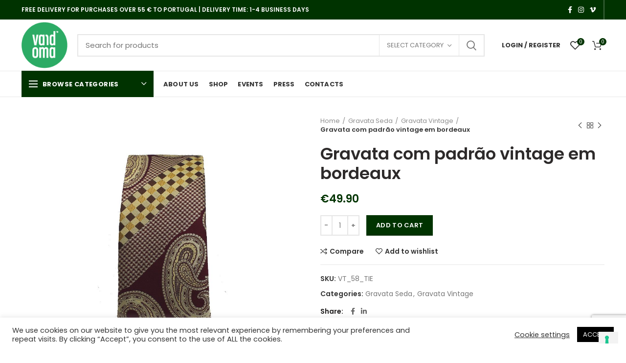

--- FILE ---
content_type: text/html; charset=UTF-8
request_url: https://vandomaties.com/gravata-com-padrao-vintage-em-bordeaux/
body_size: 28611
content:
<!DOCTYPE html>
<html dir="ltr" lang="en-US" prefix="og: https://ogp.me/ns# product: https://ogp.me/ns/product#" prefix="og: https://ogp.me/ns#">
<head>
	<meta charset="UTF-8">
	<meta name="viewport" content="width=device-width, initial-scale=1.0, maximum-scale=1.0, user-scalable=no">
	<link rel="profile" href="http://gmpg.org/xfn/11">
	<link rel="pingback" href="https://vandomaties.com/xmlrpc.php">

				<script type="text/javascript" class="_iub_cs_skip">
				var _iub = _iub || {};
				_iub.csConfiguration = _iub.csConfiguration || {};
				_iub.csConfiguration.siteId = "3859221";
				_iub.csConfiguration.cookiePolicyId = "37075523";
			</script>
			<script class="_iub_cs_skip" src="https://cs.iubenda.com/autoblocking/3859221.js"></script>
			
		<!-- All in One SEO 4.8.6.1 - aioseo.com -->
	<meta name="description" content="Gravata de seda com padrão vintage em bordeaux. Qualidade 100% Seda Largura 7cm Fabricado em Portugal Lavar a Seco" />
	<meta name="robots" content="max-image-preview:large" />
	<link rel="canonical" href="https://vandomaties.com/gravata-com-padrao-vintage-em-bordeaux/" />
	<meta name="generator" content="All in One SEO (AIOSEO) 4.8.6.1" />
		<meta property="og:locale" content="en_US" />
		<meta property="og:site_name" content="Vandomaties - Vandomaties - Manufacturing of ties, bowties, scarfs and pocket squares mainly" />
		<meta property="og:type" content="article" />
		<meta property="og:title" content="Gravata com padrão vintage em bordeaux - Vandomaties" />
		<meta property="og:description" content="Gravata de seda com padrão vintage em bordeaux. Qualidade 100% Seda Largura 7cm Fabricado em Portugal Lavar a Seco" />
		<meta property="og:url" content="https://vandomaties.com/gravata-com-padrao-vintage-em-bordeaux/" />
		<meta property="article:published_time" content="2021-04-03T22:28:13+00:00" />
		<meta property="article:modified_time" content="2021-04-03T22:28:24+00:00" />
		<meta name="twitter:card" content="summary_large_image" />
		<meta name="twitter:title" content="Gravata com padrão vintage em bordeaux - Vandomaties" />
		<meta name="twitter:description" content="Gravata de seda com padrão vintage em bordeaux. Qualidade 100% Seda Largura 7cm Fabricado em Portugal Lavar a Seco" />
		<script type="application/ld+json" class="aioseo-schema">
			{"@context":"https:\/\/schema.org","@graph":[{"@type":"BreadcrumbList","@id":"https:\/\/vandomaties.com\/gravata-com-padrao-vintage-em-bordeaux\/#breadcrumblist","itemListElement":[{"@type":"ListItem","@id":"https:\/\/vandomaties.com#listItem","position":1,"name":"Home","item":"https:\/\/vandomaties.com","nextItem":{"@type":"ListItem","@id":"https:\/\/vandomaties.com\/gravata-seda\/#listItem","name":"Gravata Seda"}},{"@type":"ListItem","@id":"https:\/\/vandomaties.com\/gravata-seda\/#listItem","position":2,"name":"Gravata Seda","item":"https:\/\/vandomaties.com\/gravata-seda\/","nextItem":{"@type":"ListItem","@id":"https:\/\/vandomaties.com\/gravata-vintage\/#listItem","name":"Gravata Vintage"},"previousItem":{"@type":"ListItem","@id":"https:\/\/vandomaties.com#listItem","name":"Home"}},{"@type":"ListItem","@id":"https:\/\/vandomaties.com\/gravata-vintage\/#listItem","position":3,"name":"Gravata Vintage","item":"https:\/\/vandomaties.com\/gravata-vintage\/","nextItem":{"@type":"ListItem","@id":"https:\/\/vandomaties.com\/gravata-com-padrao-vintage-em-bordeaux\/#listItem","name":"Gravata com padr\u00e3o vintage em bordeaux"},"previousItem":{"@type":"ListItem","@id":"https:\/\/vandomaties.com\/gravata-seda\/#listItem","name":"Gravata Seda"}},{"@type":"ListItem","@id":"https:\/\/vandomaties.com\/gravata-com-padrao-vintage-em-bordeaux\/#listItem","position":4,"name":"Gravata com padr\u00e3o vintage em bordeaux","previousItem":{"@type":"ListItem","@id":"https:\/\/vandomaties.com\/gravata-vintage\/#listItem","name":"Gravata Vintage"}}]},{"@type":"ItemPage","@id":"https:\/\/vandomaties.com\/gravata-com-padrao-vintage-em-bordeaux\/#itempage","url":"https:\/\/vandomaties.com\/gravata-com-padrao-vintage-em-bordeaux\/","name":"Gravata com padr\u00e3o vintage em bordeaux - Vandomaties","description":"Gravata de seda com padr\u00e3o vintage em bordeaux. Qualidade 100% Seda Largura 7cm Fabricado em Portugal Lavar a Seco","inLanguage":"en-US","isPartOf":{"@id":"https:\/\/vandomaties.com\/#website"},"breadcrumb":{"@id":"https:\/\/vandomaties.com\/gravata-com-padrao-vintage-em-bordeaux\/#breadcrumblist"},"image":{"@type":"ImageObject","url":"https:\/\/vandomaties.com\/wp-content\/uploads\/2021\/03\/VT_58_TIE-1.jpg","@id":"https:\/\/vandomaties.com\/gravata-com-padrao-vintage-em-bordeaux\/#mainImage","width":1000,"height":1000},"primaryImageOfPage":{"@id":"https:\/\/vandomaties.com\/gravata-com-padrao-vintage-em-bordeaux\/#mainImage"},"datePublished":"2021-04-03T22:28:13+00:00","dateModified":"2021-04-03T22:28:24+00:00"},{"@type":"Organization","@id":"https:\/\/vandomaties.com\/#organization","name":"Vandomaties","description":"Vandomaties - Manufacturing of ties, bowties, scarfs and pocket squares mainly","url":"https:\/\/vandomaties.com\/"},{"@type":"WebSite","@id":"https:\/\/vandomaties.com\/#website","url":"https:\/\/vandomaties.com\/","name":"Vandomaties","description":"Vandomaties - Manufacturing of ties, bowties, scarfs and pocket squares mainly","inLanguage":"en-US","publisher":{"@id":"https:\/\/vandomaties.com\/#organization"}}]}
		</script>
		<!-- All in One SEO -->


<!-- Google Tag Manager for WordPress by gtm4wp.com -->
<script data-cfasync="false" data-pagespeed-no-defer>
	var gtm4wp_datalayer_name = "dataLayer";
	var dataLayer = dataLayer || [];
	const gtm4wp_use_sku_instead = false;
	const gtm4wp_currency = 'EUR';
	const gtm4wp_product_per_impression = false;
	const gtm4wp_clear_ecommerce = false;

	const gtm4wp_scrollerscript_debugmode         = false;
	const gtm4wp_scrollerscript_callbacktime      = 100;
	const gtm4wp_scrollerscript_readerlocation    = 150;
	const gtm4wp_scrollerscript_contentelementid  = "content";
	const gtm4wp_scrollerscript_scannertime       = 60;
</script>
<!-- End Google Tag Manager for WordPress by gtm4wp.com -->
<!-- Search Engine Optimization by Rank Math - https://s.rankmath.com/home -->
<title>Gravata com padrão vintage em bordeaux - Vandomaties</title>
<meta name="description" content="Gravata de seda com padr&atilde;o vintage em bordeaux. Qualidade 100% Seda Largura 7cm Fabricado em Portugal Lavar a Seco"/>
<meta name="robots" content="follow, index, max-snippet:-1, max-video-preview:-1, max-image-preview:large"/>
<link rel="canonical" href="https://vandomaties.com/gravata-com-padrao-vintage-em-bordeaux/" />
<meta property="og:locale" content="en_US" />
<meta property="og:type" content="product" />
<meta property="og:title" content="Gravata com padrão vintage em bordeaux - Vandomaties" />
<meta property="og:description" content="Gravata de seda com padr&atilde;o vintage em bordeaux. Qualidade 100% Seda Largura 7cm Fabricado em Portugal Lavar a Seco" />
<meta property="og:url" content="https://vandomaties.com/gravata-com-padrao-vintage-em-bordeaux/" />
<meta property="og:site_name" content="Vandomaties" />
<meta property="og:updated_time" content="2021-04-03T22:28:24+00:00" />
<meta property="og:image" content="https://vandomaties.com/wp-content/uploads/2021/03/VT_58_TIE-1.jpg" />
<meta property="og:image:secure_url" content="https://vandomaties.com/wp-content/uploads/2021/03/VT_58_TIE-1.jpg" />
<meta property="og:image:width" content="1000" />
<meta property="og:image:height" content="1000" />
<meta property="og:image:alt" content="Gravata com padrão vintage em bordeaux" />
<meta property="og:image:type" content="image/jpeg" />
<meta property="product:price:amount" content="49.9" />
<meta property="product:price:currency" content="EUR" />
<meta property="product:availability" content="instock" />
<meta name="twitter:card" content="summary_large_image" />
<meta name="twitter:title" content="Gravata com padrão vintage em bordeaux - Vandomaties" />
<meta name="twitter:description" content="Gravata de seda com padr&atilde;o vintage em bordeaux. Qualidade 100% Seda Largura 7cm Fabricado em Portugal Lavar a Seco" />
<meta name="twitter:image" content="https://vandomaties.com/wp-content/uploads/2021/03/VT_58_TIE-1.jpg" />
<meta name="twitter:label1" content="Price" />
<meta name="twitter:data1" content="&euro;49.90" />
<meta name="twitter:label2" content="Availability" />
<meta name="twitter:data2" content="In stock" />
<script type="application/ld+json" class="rank-math-schema">{"@context":"https://schema.org","@graph":[{"@type":"Organization","@id":"https://vandomaties.com/#organization","name":"Vandomaties","url":"https://vandomaties.com","email":"hello@vandomaties.com","logo":{"@type":"ImageObject","@id":"https://vandomaties.com/#logo","url":"http://vandomaties.com/wp-content/uploads/2021/03/logo-color-1-1.png","contentUrl":"http://vandomaties.com/wp-content/uploads/2021/03/logo-color-1-1.png","caption":"Vandomaties","inLanguage":"en-US","width":"295","height":"295"}},{"@type":"WebSite","@id":"https://vandomaties.com/#website","url":"https://vandomaties.com","name":"Vandomaties","publisher":{"@id":"https://vandomaties.com/#organization"},"inLanguage":"en-US"},{"@type":"ImageObject","@id":"https://vandomaties.com/wp-content/uploads/2021/03/VT_58_TIE-1.jpg","url":"https://vandomaties.com/wp-content/uploads/2021/03/VT_58_TIE-1.jpg","width":"1000","height":"1000","inLanguage":"en-US"},{"@type":"ItemPage","@id":"https://vandomaties.com/gravata-com-padrao-vintage-em-bordeaux/#webpage","url":"https://vandomaties.com/gravata-com-padrao-vintage-em-bordeaux/","name":"Gravata com padr\u00e3o vintage em bordeaux - Vandomaties","datePublished":"2021-04-03T22:28:13+00:00","dateModified":"2021-04-03T22:28:24+00:00","isPartOf":{"@id":"https://vandomaties.com/#website"},"primaryImageOfPage":{"@id":"https://vandomaties.com/wp-content/uploads/2021/03/VT_58_TIE-1.jpg"},"inLanguage":"en-US"},{"@type":"Product","name":"Gravata com padr\u00e3o vintage em bordeaux - Vandomaties","description":"Gravata de seda com padr&atilde;o vintage em bordeaux. Qualidade 100% Seda Largura 7cm Fabricado em Portugal Lavar a Seco","sku":"VT_58_TIE","category":"Gravata Seda","mainEntityOfPage":{"@id":"https://vandomaties.com/gravata-com-padrao-vintage-em-bordeaux/#webpage"},"offers":{"@type":"Offer","price":"49.90","priceCurrency":"EUR","priceValidUntil":"2026-12-31","availability":"https://schema.org/InStock","itemCondition":"NewCondition","url":"https://vandomaties.com/gravata-com-padrao-vintage-em-bordeaux/","seller":{"@type":"Organization","@id":"https://vandomaties.com/","name":"Vandomaties","url":"https://vandomaties.com","logo":"http://vandomaties.com/wp-content/uploads/2021/03/logo-color-1-1.png"},"priceSpecification":{"price":"49.9","priceCurrency":"EUR","valueAddedTaxIncluded":"true"}},"@id":"https://vandomaties.com/gravata-com-padrao-vintage-em-bordeaux/#richSnippet","image":{"@id":"https://vandomaties.com/wp-content/uploads/2021/03/VT_58_TIE-1.jpg"}}]}</script>
<!-- /Rank Math WordPress SEO plugin -->

<link rel='dns-prefetch' href='//cdn.iubenda.com' />
<link rel='dns-prefetch' href='//static.klaviyo.com' />
<link rel='dns-prefetch' href='//fonts.googleapis.com' />
<link rel="alternate" type="application/rss+xml" title="Vandomaties &raquo; Feed" href="https://vandomaties.com/feed/" />
<link rel="alternate" type="application/rss+xml" title="Vandomaties &raquo; Comments Feed" href="https://vandomaties.com/comments/feed/" />
<link rel="alternate" type="application/rss+xml" title="Vandomaties &raquo; Gravata com padrão vintage em bordeaux Comments Feed" href="https://vandomaties.com/gravata-com-padrao-vintage-em-bordeaux/feed/" />
		<!-- This site uses the Google Analytics by MonsterInsights plugin v9.7.0 - Using Analytics tracking - https://www.monsterinsights.com/ -->
		<!-- Note: MonsterInsights is not currently configured on this site. The site owner needs to authenticate with Google Analytics in the MonsterInsights settings panel. -->
					<!-- No tracking code set -->
				<!-- / Google Analytics by MonsterInsights -->
		<link rel='stylesheet' id='sbr_styles-css' href='https://vandomaties.com/wp-content/plugins/reviews-feed/assets/css/sbr-styles.min.css?ver=2.1.1' type='text/css' media='all' />
<link rel='stylesheet' id='sbi_styles-css' href='https://vandomaties.com/wp-content/plugins/instagram-feed/css/sbi-styles.min.css?ver=6.9.1' type='text/css' media='all' />
<link rel='stylesheet' id='sby_styles-css' href='https://vandomaties.com/wp-content/plugins/feeds-for-youtube/css/sb-youtube-free.min.css?ver=2.4.0' type='text/css' media='all' />
<link rel='stylesheet' id='wp-block-library-css' href='https://vandomaties.com/wp-includes/css/dist/block-library/style.min.css?ver=6.2.8' type='text/css' media='all' />
<link rel='stylesheet' id='wc-blocks-vendors-style-css' href='https://vandomaties.com/wp-content/plugins/woocommerce/packages/woocommerce-blocks/build/wc-blocks-vendors-style.css?ver=9.6.6' type='text/css' media='all' />
<link rel='stylesheet' id='wc-blocks-style-css' href='https://vandomaties.com/wp-content/plugins/woocommerce/packages/woocommerce-blocks/build/wc-blocks-style.css?ver=9.6.6' type='text/css' media='all' />
<link rel='stylesheet' id='classic-theme-styles-css' href='https://vandomaties.com/wp-includes/css/classic-themes.min.css?ver=6.2.8' type='text/css' media='all' />
<style id='global-styles-inline-css' type='text/css'>
body{--wp--preset--color--black: #000000;--wp--preset--color--cyan-bluish-gray: #abb8c3;--wp--preset--color--white: #ffffff;--wp--preset--color--pale-pink: #f78da7;--wp--preset--color--vivid-red: #cf2e2e;--wp--preset--color--luminous-vivid-orange: #ff6900;--wp--preset--color--luminous-vivid-amber: #fcb900;--wp--preset--color--light-green-cyan: #7bdcb5;--wp--preset--color--vivid-green-cyan: #00d084;--wp--preset--color--pale-cyan-blue: #8ed1fc;--wp--preset--color--vivid-cyan-blue: #0693e3;--wp--preset--color--vivid-purple: #9b51e0;--wp--preset--gradient--vivid-cyan-blue-to-vivid-purple: linear-gradient(135deg,rgba(6,147,227,1) 0%,rgb(155,81,224) 100%);--wp--preset--gradient--light-green-cyan-to-vivid-green-cyan: linear-gradient(135deg,rgb(122,220,180) 0%,rgb(0,208,130) 100%);--wp--preset--gradient--luminous-vivid-amber-to-luminous-vivid-orange: linear-gradient(135deg,rgba(252,185,0,1) 0%,rgba(255,105,0,1) 100%);--wp--preset--gradient--luminous-vivid-orange-to-vivid-red: linear-gradient(135deg,rgba(255,105,0,1) 0%,rgb(207,46,46) 100%);--wp--preset--gradient--very-light-gray-to-cyan-bluish-gray: linear-gradient(135deg,rgb(238,238,238) 0%,rgb(169,184,195) 100%);--wp--preset--gradient--cool-to-warm-spectrum: linear-gradient(135deg,rgb(74,234,220) 0%,rgb(151,120,209) 20%,rgb(207,42,186) 40%,rgb(238,44,130) 60%,rgb(251,105,98) 80%,rgb(254,248,76) 100%);--wp--preset--gradient--blush-light-purple: linear-gradient(135deg,rgb(255,206,236) 0%,rgb(152,150,240) 100%);--wp--preset--gradient--blush-bordeaux: linear-gradient(135deg,rgb(254,205,165) 0%,rgb(254,45,45) 50%,rgb(107,0,62) 100%);--wp--preset--gradient--luminous-dusk: linear-gradient(135deg,rgb(255,203,112) 0%,rgb(199,81,192) 50%,rgb(65,88,208) 100%);--wp--preset--gradient--pale-ocean: linear-gradient(135deg,rgb(255,245,203) 0%,rgb(182,227,212) 50%,rgb(51,167,181) 100%);--wp--preset--gradient--electric-grass: linear-gradient(135deg,rgb(202,248,128) 0%,rgb(113,206,126) 100%);--wp--preset--gradient--midnight: linear-gradient(135deg,rgb(2,3,129) 0%,rgb(40,116,252) 100%);--wp--preset--duotone--dark-grayscale: url('#wp-duotone-dark-grayscale');--wp--preset--duotone--grayscale: url('#wp-duotone-grayscale');--wp--preset--duotone--purple-yellow: url('#wp-duotone-purple-yellow');--wp--preset--duotone--blue-red: url('#wp-duotone-blue-red');--wp--preset--duotone--midnight: url('#wp-duotone-midnight');--wp--preset--duotone--magenta-yellow: url('#wp-duotone-magenta-yellow');--wp--preset--duotone--purple-green: url('#wp-duotone-purple-green');--wp--preset--duotone--blue-orange: url('#wp-duotone-blue-orange');--wp--preset--font-size--small: 13px;--wp--preset--font-size--medium: 20px;--wp--preset--font-size--large: 36px;--wp--preset--font-size--x-large: 42px;--wp--preset--spacing--20: 0.44rem;--wp--preset--spacing--30: 0.67rem;--wp--preset--spacing--40: 1rem;--wp--preset--spacing--50: 1.5rem;--wp--preset--spacing--60: 2.25rem;--wp--preset--spacing--70: 3.38rem;--wp--preset--spacing--80: 5.06rem;--wp--preset--shadow--natural: 6px 6px 9px rgba(0, 0, 0, 0.2);--wp--preset--shadow--deep: 12px 12px 50px rgba(0, 0, 0, 0.4);--wp--preset--shadow--sharp: 6px 6px 0px rgba(0, 0, 0, 0.2);--wp--preset--shadow--outlined: 6px 6px 0px -3px rgba(255, 255, 255, 1), 6px 6px rgba(0, 0, 0, 1);--wp--preset--shadow--crisp: 6px 6px 0px rgba(0, 0, 0, 1);}:where(.is-layout-flex){gap: 0.5em;}body .is-layout-flow > .alignleft{float: left;margin-inline-start: 0;margin-inline-end: 2em;}body .is-layout-flow > .alignright{float: right;margin-inline-start: 2em;margin-inline-end: 0;}body .is-layout-flow > .aligncenter{margin-left: auto !important;margin-right: auto !important;}body .is-layout-constrained > .alignleft{float: left;margin-inline-start: 0;margin-inline-end: 2em;}body .is-layout-constrained > .alignright{float: right;margin-inline-start: 2em;margin-inline-end: 0;}body .is-layout-constrained > .aligncenter{margin-left: auto !important;margin-right: auto !important;}body .is-layout-constrained > :where(:not(.alignleft):not(.alignright):not(.alignfull)){max-width: var(--wp--style--global--content-size);margin-left: auto !important;margin-right: auto !important;}body .is-layout-constrained > .alignwide{max-width: var(--wp--style--global--wide-size);}body .is-layout-flex{display: flex;}body .is-layout-flex{flex-wrap: wrap;align-items: center;}body .is-layout-flex > *{margin: 0;}:where(.wp-block-columns.is-layout-flex){gap: 2em;}.has-black-color{color: var(--wp--preset--color--black) !important;}.has-cyan-bluish-gray-color{color: var(--wp--preset--color--cyan-bluish-gray) !important;}.has-white-color{color: var(--wp--preset--color--white) !important;}.has-pale-pink-color{color: var(--wp--preset--color--pale-pink) !important;}.has-vivid-red-color{color: var(--wp--preset--color--vivid-red) !important;}.has-luminous-vivid-orange-color{color: var(--wp--preset--color--luminous-vivid-orange) !important;}.has-luminous-vivid-amber-color{color: var(--wp--preset--color--luminous-vivid-amber) !important;}.has-light-green-cyan-color{color: var(--wp--preset--color--light-green-cyan) !important;}.has-vivid-green-cyan-color{color: var(--wp--preset--color--vivid-green-cyan) !important;}.has-pale-cyan-blue-color{color: var(--wp--preset--color--pale-cyan-blue) !important;}.has-vivid-cyan-blue-color{color: var(--wp--preset--color--vivid-cyan-blue) !important;}.has-vivid-purple-color{color: var(--wp--preset--color--vivid-purple) !important;}.has-black-background-color{background-color: var(--wp--preset--color--black) !important;}.has-cyan-bluish-gray-background-color{background-color: var(--wp--preset--color--cyan-bluish-gray) !important;}.has-white-background-color{background-color: var(--wp--preset--color--white) !important;}.has-pale-pink-background-color{background-color: var(--wp--preset--color--pale-pink) !important;}.has-vivid-red-background-color{background-color: var(--wp--preset--color--vivid-red) !important;}.has-luminous-vivid-orange-background-color{background-color: var(--wp--preset--color--luminous-vivid-orange) !important;}.has-luminous-vivid-amber-background-color{background-color: var(--wp--preset--color--luminous-vivid-amber) !important;}.has-light-green-cyan-background-color{background-color: var(--wp--preset--color--light-green-cyan) !important;}.has-vivid-green-cyan-background-color{background-color: var(--wp--preset--color--vivid-green-cyan) !important;}.has-pale-cyan-blue-background-color{background-color: var(--wp--preset--color--pale-cyan-blue) !important;}.has-vivid-cyan-blue-background-color{background-color: var(--wp--preset--color--vivid-cyan-blue) !important;}.has-vivid-purple-background-color{background-color: var(--wp--preset--color--vivid-purple) !important;}.has-black-border-color{border-color: var(--wp--preset--color--black) !important;}.has-cyan-bluish-gray-border-color{border-color: var(--wp--preset--color--cyan-bluish-gray) !important;}.has-white-border-color{border-color: var(--wp--preset--color--white) !important;}.has-pale-pink-border-color{border-color: var(--wp--preset--color--pale-pink) !important;}.has-vivid-red-border-color{border-color: var(--wp--preset--color--vivid-red) !important;}.has-luminous-vivid-orange-border-color{border-color: var(--wp--preset--color--luminous-vivid-orange) !important;}.has-luminous-vivid-amber-border-color{border-color: var(--wp--preset--color--luminous-vivid-amber) !important;}.has-light-green-cyan-border-color{border-color: var(--wp--preset--color--light-green-cyan) !important;}.has-vivid-green-cyan-border-color{border-color: var(--wp--preset--color--vivid-green-cyan) !important;}.has-pale-cyan-blue-border-color{border-color: var(--wp--preset--color--pale-cyan-blue) !important;}.has-vivid-cyan-blue-border-color{border-color: var(--wp--preset--color--vivid-cyan-blue) !important;}.has-vivid-purple-border-color{border-color: var(--wp--preset--color--vivid-purple) !important;}.has-vivid-cyan-blue-to-vivid-purple-gradient-background{background: var(--wp--preset--gradient--vivid-cyan-blue-to-vivid-purple) !important;}.has-light-green-cyan-to-vivid-green-cyan-gradient-background{background: var(--wp--preset--gradient--light-green-cyan-to-vivid-green-cyan) !important;}.has-luminous-vivid-amber-to-luminous-vivid-orange-gradient-background{background: var(--wp--preset--gradient--luminous-vivid-amber-to-luminous-vivid-orange) !important;}.has-luminous-vivid-orange-to-vivid-red-gradient-background{background: var(--wp--preset--gradient--luminous-vivid-orange-to-vivid-red) !important;}.has-very-light-gray-to-cyan-bluish-gray-gradient-background{background: var(--wp--preset--gradient--very-light-gray-to-cyan-bluish-gray) !important;}.has-cool-to-warm-spectrum-gradient-background{background: var(--wp--preset--gradient--cool-to-warm-spectrum) !important;}.has-blush-light-purple-gradient-background{background: var(--wp--preset--gradient--blush-light-purple) !important;}.has-blush-bordeaux-gradient-background{background: var(--wp--preset--gradient--blush-bordeaux) !important;}.has-luminous-dusk-gradient-background{background: var(--wp--preset--gradient--luminous-dusk) !important;}.has-pale-ocean-gradient-background{background: var(--wp--preset--gradient--pale-ocean) !important;}.has-electric-grass-gradient-background{background: var(--wp--preset--gradient--electric-grass) !important;}.has-midnight-gradient-background{background: var(--wp--preset--gradient--midnight) !important;}.has-small-font-size{font-size: var(--wp--preset--font-size--small) !important;}.has-medium-font-size{font-size: var(--wp--preset--font-size--medium) !important;}.has-large-font-size{font-size: var(--wp--preset--font-size--large) !important;}.has-x-large-font-size{font-size: var(--wp--preset--font-size--x-large) !important;}
.wp-block-navigation a:where(:not(.wp-element-button)){color: inherit;}
:where(.wp-block-columns.is-layout-flex){gap: 2em;}
.wp-block-pullquote{font-size: 1.5em;line-height: 1.6;}
</style>
<link rel='stylesheet' id='cookie-law-info-css' href='https://vandomaties.com/wp-content/plugins/cookie-law-info/legacy/public/css/cookie-law-info-public.css?ver=3.3.4' type='text/css' media='all' />
<link rel='stylesheet' id='cookie-law-info-gdpr-css' href='https://vandomaties.com/wp-content/plugins/cookie-law-info/legacy/public/css/cookie-law-info-gdpr.css?ver=3.3.4' type='text/css' media='all' />
<link rel='stylesheet' id='ctf_styles-css' href='https://vandomaties.com/wp-content/plugins/custom-twitter-feeds/css/ctf-styles.min.css?ver=2.3.1' type='text/css' media='all' />
<link rel='stylesheet' id='rs-plugin-settings-css' href='https://vandomaties.com/wp-content/plugins/revslider/public/assets/css/rs6.css?ver=6.4.2' type='text/css' media='all' />
<style id='rs-plugin-settings-inline-css' type='text/css'>
#rs-demo-id {}
</style>
<style id='woocommerce-inline-inline-css' type='text/css'>
.woocommerce form .form-row .required { visibility: visible; }
</style>
<link rel='stylesheet' id='cff-css' href='https://vandomaties.com/wp-content/plugins/custom-facebook-feed/assets/css/cff-style.min.css?ver=4.3.2' type='text/css' media='all' />
<link rel='stylesheet' id='sb-font-awesome-css' href='https://vandomaties.com/wp-content/plugins/custom-facebook-feed/assets/css/font-awesome.min.css?ver=4.7.0' type='text/css' media='all' />
<link rel='stylesheet' id='bootstrap-css' href='https://vandomaties.com/wp-content/themes/woodmart/css/bootstrap.min.css?ver=5.3.6' type='text/css' media='all' />
<link rel='stylesheet' id='woodmart-style-css' href='https://vandomaties.com/wp-content/themes/woodmart/css/style-elementor.min.css?ver=5.3.6' type='text/css' media='all' />
<link rel='stylesheet' id='elementor-icons-css' href='https://vandomaties.com/wp-content/plugins/elementor/assets/lib/eicons/css/elementor-icons.min.css?ver=5.18.0' type='text/css' media='all' />
<link rel='stylesheet' id='elementor-frontend-css' href='https://vandomaties.com/wp-content/plugins/elementor/assets/css/frontend.min.css?ver=3.12.1' type='text/css' media='all' />
<link rel='stylesheet' id='swiper-css' href='https://vandomaties.com/wp-content/plugins/elementor/assets/lib/swiper/css/swiper.min.css?ver=5.3.6' type='text/css' media='all' />
<link rel='stylesheet' id='elementor-post-35-css' href='https://vandomaties.com/wp-content/uploads/elementor/css/post-35.css?ver=1680625366' type='text/css' media='all' />
<link rel='stylesheet' id='cffstyles-css' href='https://vandomaties.com/wp-content/plugins/custom-facebook-feed/assets/css/cff-style.min.css?ver=4.3.2' type='text/css' media='all' />
<link rel='stylesheet' id='sby-styles-css' href='https://vandomaties.com/wp-content/plugins/feeds-for-youtube/css/sb-youtube-free.min.css?ver=2.4.0' type='text/css' media='all' />
<link rel='stylesheet' id='sbistyles-css' href='https://vandomaties.com/wp-content/plugins/instagram-feed/css/sbi-styles.min.css?ver=6.9.1' type='text/css' media='all' />
<link rel='stylesheet' id='e-animations-css' href='https://vandomaties.com/wp-content/plugins/elementor/assets/lib/animations/animations.min.css?ver=3.12.1' type='text/css' media='all' />
<link rel='stylesheet' id='xts-style-header_528910-css' href='https://vandomaties.com/wp-content/uploads/2025/08/xts-header_528910-1754389435.css?ver=5.3.6' type='text/css' media='all' />
<link rel='stylesheet' id='xts-style-theme_settings_default-css' href='https://vandomaties.com/wp-content/uploads/2025/09/xts-theme_settings_default-1756889726.css?ver=5.3.6' type='text/css' media='all' />
<link rel='stylesheet' id='child-style-css' href='https://vandomaties.com/wp-content/themes/woodmart-child/style.css?ver=5.3.6' type='text/css' media='all' />
<link rel='stylesheet' id='xts-google-fonts-css' href='//fonts.googleapis.com/css?family=Poppins%3A100%2C100italic%2C200%2C200italic%2C300%2C300italic%2C400%2C400italic%2C500%2C500italic%2C600%2C600italic%2C700%2C700italic%2C800%2C800italic%2C900%2C900italic&#038;ver=5.3.6' type='text/css' media='all' />
<link rel='stylesheet' id='google-fonts-1-css' href='https://fonts.googleapis.com/css?family=Roboto%3A100%2C100italic%2C200%2C200italic%2C300%2C300italic%2C400%2C400italic%2C500%2C500italic%2C600%2C600italic%2C700%2C700italic%2C800%2C800italic%2C900%2C900italic%7CRoboto+Slab%3A100%2C100italic%2C200%2C200italic%2C300%2C300italic%2C400%2C400italic%2C500%2C500italic%2C600%2C600italic%2C700%2C700italic%2C800%2C800italic%2C900%2C900italic&#038;display=auto&#038;ver=6.2.8' type='text/css' media='all' />
<link rel="preconnect" href="https://fonts.gstatic.com/" crossorigin><script type="text/template" id="tmpl-variation-template">
	<div class="woocommerce-variation-description">{{{ data.variation.variation_description }}}</div>
	<div class="woocommerce-variation-price">{{{ data.variation.price_html }}}</div>
	<div class="woocommerce-variation-availability">{{{ data.variation.availability_html }}}</div>
</script>
<script type="text/template" id="tmpl-unavailable-variation-template">
	<p>Sorry, this product is unavailable. Please choose a different combination.</p>
</script>

<script  type="text/javascript" class=" _iub_cs_skip" type='text/javascript' id='iubenda-head-inline-scripts-0'>
            var _iub = _iub || [];
            _iub.csConfiguration ={"floatingPreferencesButtonDisplay":"bottom-right","lang":"en","siteId":"3859221","cookiePolicyId":"37075523","whitelabel":false,"banner":{"closeButtonDisplay":false,"listPurposes":true,"explicitWithdrawal":true,"rejectButtonDisplay":true,"acceptButtonDisplay":true,"customizeButtonDisplay":true,"closeButtonRejects":true,"position":"float-top-center","style":"dark"},"perPurposeConsent":true,"googleAdditionalConsentMode":true,"enableTcf":true,"tcfPurposes":{"1":true,"2":"consent_only","3":"consent_only","4":"consent_only","5":"consent_only","6":"consent_only","7":"consent_only","8":"consent_only","9":"consent_only","10":"consent_only"}}; 
</script>
<script  type="text/javascript" class=" _iub_cs_skip" type='text/javascript' src='//cdn.iubenda.com/cs/tcf/stub-v2.js?ver=3.12.4' id='iubenda-head-scripts-0-js'></script>
<script  type="text/javascript" class=" _iub_cs_skip" type='text/javascript' src='//cdn.iubenda.com/cs/tcf/safe-tcf-v2.js?ver=3.12.4' id='iubenda-head-scripts-1-js'></script>
<script  type="text/javascript" charset="UTF-8" async="" class=" _iub_cs_skip" type='text/javascript' src='//cdn.iubenda.com/cs/iubenda_cs.js?ver=3.12.4' id='iubenda-head-scripts-2-js'></script>
<script type='text/javascript' src='https://vandomaties.com/wp-includes/js/jquery/jquery.min.js?ver=3.6.4' id='jquery-core-js'></script>
<script type='text/javascript' src='https://vandomaties.com/wp-includes/js/jquery/jquery-migrate.min.js?ver=3.4.0' id='jquery-migrate-js'></script>
<script type='text/javascript' id='cookie-law-info-js-extra'>
/* <![CDATA[ */
var Cli_Data = {"nn_cookie_ids":[],"cookielist":[],"non_necessary_cookies":[],"ccpaEnabled":"","ccpaRegionBased":"","ccpaBarEnabled":"","strictlyEnabled":["necessary","obligatoire"],"ccpaType":"gdpr","js_blocking":"1","custom_integration":"","triggerDomRefresh":"","secure_cookies":""};
var cli_cookiebar_settings = {"animate_speed_hide":"500","animate_speed_show":"500","background":"#FFF","border":"#b1a6a6c2","border_on":"","button_1_button_colour":"#000000","button_1_button_hover":"#000000","button_1_link_colour":"#fff","button_1_as_button":"1","button_1_new_win":"","button_2_button_colour":"#333","button_2_button_hover":"#292929","button_2_link_colour":"#444","button_2_as_button":"","button_2_hidebar":"","button_3_button_colour":"#000000","button_3_button_hover":"#000000","button_3_link_colour":"#fff","button_3_as_button":"1","button_3_new_win":"","button_4_button_colour":"#000","button_4_button_hover":"#000000","button_4_link_colour":"#333333","button_4_as_button":"","button_7_button_colour":"#000000","button_7_button_hover":"#000000","button_7_link_colour":"#fff","button_7_as_button":"1","button_7_new_win":"","font_family":"inherit","header_fix":"","notify_animate_hide":"1","notify_animate_show":"","notify_div_id":"#cookie-law-info-bar","notify_position_horizontal":"right","notify_position_vertical":"bottom","scroll_close":"","scroll_close_reload":"","accept_close_reload":"","reject_close_reload":"","showagain_tab":"","showagain_background":"#fff","showagain_border":"#000","showagain_div_id":"#cookie-law-info-again","showagain_x_position":"100px","text":"#333333","show_once_yn":"","show_once":"10000","logging_on":"","as_popup":"","popup_overlay":"","bar_heading_text":"","cookie_bar_as":"banner","popup_showagain_position":"bottom-right","widget_position":"right"};
var log_object = {"ajax_url":"https:\/\/vandomaties.com\/wp-admin\/admin-ajax.php"};
/* ]]> */
</script>
<script type='text/javascript' src='https://vandomaties.com/wp-content/plugins/cookie-law-info/legacy/public/js/cookie-law-info-public.js?ver=3.3.4' id='cookie-law-info-js'></script>
<script type='text/javascript' src='https://vandomaties.com/wp-content/plugins/revslider/public/assets/js/rbtools.min.js?ver=6.4.2' id='tp-tools-js'></script>
<script type='text/javascript' src='https://vandomaties.com/wp-content/plugins/revslider/public/assets/js/rs6.min.js?ver=6.4.2' id='revmin-js'></script>
<script type='text/javascript' src='https://vandomaties.com/wp-content/plugins/duracelltomi-google-tag-manager/dist/js/analytics-talk-content-tracking.js?ver=1.21.1' id='gtm4wp-scroll-tracking-js'></script>
<script type='text/javascript' id='enhanced-ecommerce-google-analytics-js-extra'>
/* <![CDATA[ */
var ConvAioGlobal = {"nonce":"4d8d731de5"};
/* ]]> */
</script>
<script data-cfasync="false" data-no-optimize="1" data-pagespeed-no-defer type='text/javascript' src='https://vandomaties.com/wp-content/plugins/enhanced-e-commerce-for-woocommerce-store/public/js/con-gtm-google-analytics.js?ver=7.2.7' id='enhanced-ecommerce-google-analytics-js'></script>
<script data-cfasync="false" data-no-optimize="1" data-pagespeed-no-defer type='text/javascript' id='enhanced-ecommerce-google-analytics-js-after'>
tvc_smd={"tvc_wcv":"7.5.1","tvc_wpv":"6.2.8","tvc_eev":"7.2.7","tvc_cnf":{"t_cg":"","t_ec":"","t_ee":"on","t_df":"","t_gUser":"1","t_UAen":"on","t_thr":"6","t_IPA":"1","t_PrivacyPolicy":"1"},"tvc_sub_data":{"sub_id":"1168","cu_id":"1095","pl_id":"1","ga_tra_option":"BOTH","ga_property_id":"UA-42661951-16","ga_measurement_id":"G-X0FGRLH8NE","ga_ads_id":"1162659800","ga_gmc_id":"341565068","ga_gmc_id_p":"341565068","op_gtag_js":"1","op_en_e_t":"1","op_rm_t_t":"1","op_dy_rm_t_t":"1","op_li_ga_wi_ads":"1","gmc_is_product_sync":"0","gmc_is_site_verified":"1","gmc_is_domain_claim":"0","gmc_product_count":"","fb_pixel_id":"","tracking_method":"","user_gtm_id":""}};
</script>
<script type='text/javascript' id='wc-settings-dep-in-header-js-after'>
console.warn( "Scripts that have a dependency on [wc-settings, wc-blocks-checkout] must be loaded in the footer, klaviyo-klaviyo-checkout-block-editor-script was registered to load in the header, but has been switched to load in the footer instead. See https://github.com/woocommerce/woocommerce-gutenberg-products-block/pull/5059" );
console.warn( "Scripts that have a dependency on [wc-settings, wc-blocks-checkout] must be loaded in the footer, klaviyo-klaviyo-checkout-block-view-script was registered to load in the header, but has been switched to load in the footer instead. See https://github.com/woocommerce/woocommerce-gutenberg-products-block/pull/5059" );
</script>
<link rel="https://api.w.org/" href="https://vandomaties.com/wp-json/" /><link rel="alternate" type="application/json" href="https://vandomaties.com/wp-json/wp/v2/product/14687" /><link rel="EditURI" type="application/rsd+xml" title="RSD" href="https://vandomaties.com/xmlrpc.php?rsd" />
<link rel="wlwmanifest" type="application/wlwmanifest+xml" href="https://vandomaties.com/wp-includes/wlwmanifest.xml" />
<meta name="generator" content="WordPress 6.2.8" />
<link rel='shortlink' href='https://vandomaties.com/?p=14687' />
<link rel="alternate" type="application/json+oembed" href="https://vandomaties.com/wp-json/oembed/1.0/embed?url=https%3A%2F%2Fvandomaties.com%2Fgravata-com-padrao-vintage-em-bordeaux%2F" />
<link rel="alternate" type="text/xml+oembed" href="https://vandomaties.com/wp-json/oembed/1.0/embed?url=https%3A%2F%2Fvandomaties.com%2Fgravata-com-padrao-vintage-em-bordeaux%2F&#038;format=xml" />

<!-- Google Tag Manager for WordPress by gtm4wp.com -->
<!-- GTM Container placement set to footer -->
<script data-cfasync="false" data-pagespeed-no-defer type="text/javascript">
	var dataLayer_content = {"pagePostType":"product","pagePostType2":"single-product","pagePostAuthor":"user","browserName":"","browserVersion":"","browserEngineName":"","browserEngineVersion":"","osName":"","osVersion":"","deviceType":"bot","deviceManufacturer":"","deviceModel":"","productRatingCounts":[],"productAverageRating":0,"productReviewCount":0,"productType":"simple","productIsVariable":0};
	dataLayer.push( dataLayer_content );
</script>
<script data-cfasync="false" data-pagespeed-no-defer type="text/javascript">
(function(w,d,s,l,i){w[l]=w[l]||[];w[l].push({'gtm.start':
new Date().getTime(),event:'gtm.js'});var f=d.getElementsByTagName(s)[0],
j=d.createElement(s),dl=l!='dataLayer'?'&l='+l:'';j.async=true;j.src=
'//www.googletagmanager.com/gtm.js?id='+i+dl;f.parentNode.insertBefore(j,f);
})(window,document,'script','dataLayer','GTM-WMLP49L');
</script>
<!-- End Google Tag Manager for WordPress by gtm4wp.com --><meta name="theme-color" content="">	<noscript><style>.woocommerce-product-gallery{ opacity: 1 !important; }</style></noscript>
	<meta name="generator" content="Elementor 3.12.1; features: e_dom_optimization, a11y_improvements, additional_custom_breakpoints; settings: css_print_method-external, google_font-enabled, font_display-auto">
        <script data-cfasync="false" data-no-optimize="1" data-pagespeed-no-defer>
            var tvc_lc = 'EUR';
        </script>
        <script data-cfasync="false" data-no-optimize="1" data-pagespeed-no-defer>
            var tvc_lc = 'EUR';
        </script>
<script data-cfasync="false" data-pagespeed-no-defer>
      window.dataLayer = window.dataLayer || [];
      dataLayer.push({"event":"begin_datalayer","cov_ga4_measurment_id":"G-X0FGRLH8NE","cov_remarketing":"1","conv_track_email":"1","conv_track_phone":"1","conv_track_address":"1","conv_track_page_scroll":"1","conv_track_file_download":"1","conv_track_author":"1","conv_track_signup":"1","conv_track_signin":"1"});
    </script>    <!-- Google Tag Manager by Conversios-->
    <script>
      (function(w, d, s, l, i) {
        w[l] = w[l] || [];
        w[l].push({
          'gtm.start': new Date().getTime(),
          event: 'gtm.js'
        });
        var f = d.getElementsByTagName(s)[0],
          j = d.createElement(s),
          dl = l != 'dataLayer' ? '&l=' + l : '';
        j.async = true;
        j.src =
          'https://www.googletagmanager.com/gtm.js?id=' + i + dl;
        f.parentNode.insertBefore(j, f);
      })(window, document, 'script', 'dataLayer', 'GTM-K7X94DG');
    </script>
    <!-- End Google Tag Manager -->
    <!-- Google Tag Manager (noscript) -->
    <noscript><iframe src="https://www.googletagmanager.com/ns.html?id=GTM-K7X94DG" height="0" width="0" style="display:none;visibility:hidden"></iframe></noscript>
    <!-- End Google Tag Manager (noscript) -->
      <script>
      (window.gaDevIds = window.gaDevIds || []).push('5CDcaG');
    </script>
          <script data-cfasync="false" data-no-optimize="1" data-pagespeed-no-defer>
            var tvc_lc = 'EUR';
        </script>
        <script data-cfasync="false" data-no-optimize="1" data-pagespeed-no-defer>
            var tvc_lc = 'EUR';
        </script>
			<script  type="text/javascript">
				!function(f,b,e,v,n,t,s){if(f.fbq)return;n=f.fbq=function(){n.callMethod?
					n.callMethod.apply(n,arguments):n.queue.push(arguments)};if(!f._fbq)f._fbq=n;
					n.push=n;n.loaded=!0;n.version='2.0';n.queue=[];t=b.createElement(e);t.async=!0;
					t.src=v;s=b.getElementsByTagName(e)[0];s.parentNode.insertBefore(t,s)}(window,
					document,'script','https://connect.facebook.net/en_US/fbevents.js');
			</script>
			<!-- WooCommerce Facebook Integration Begin -->
			<script  type="text/javascript">

				fbq('init', '1957123954440267', {}, {
    "agent": "woocommerce_0-7.5.1-3.5.6"
});

				document.addEventListener( 'DOMContentLoaded', function() {
					// Insert placeholder for events injected when a product is added to the cart through AJAX.
					document.body.insertAdjacentHTML( 'beforeend', '<div class=\"wc-facebook-pixel-event-placeholder\"></div>' );
				}, false );

			</script>
			<!-- WooCommerce Facebook Integration End -->
			<meta name="generator" content="Powered by Slider Revolution 6.4.2 - responsive, Mobile-Friendly Slider Plugin for WordPress with comfortable drag and drop interface." />
<link rel="icon" href="https://vandomaties.com/wp-content/uploads/2021/04/logo-59x60.png" sizes="32x32" />
<link rel="icon" href="https://vandomaties.com/wp-content/uploads/2021/04/logo.png" sizes="192x192" />
<link rel="apple-touch-icon" href="https://vandomaties.com/wp-content/uploads/2021/04/logo.png" />
<meta name="msapplication-TileImage" content="https://vandomaties.com/wp-content/uploads/2021/04/logo.png" />
<script type="text/javascript">function setREVStartSize(e){
			//window.requestAnimationFrame(function() {				 
				window.RSIW = window.RSIW===undefined ? window.innerWidth : window.RSIW;	
				window.RSIH = window.RSIH===undefined ? window.innerHeight : window.RSIH;	
				try {								
					var pw = document.getElementById(e.c).parentNode.offsetWidth,
						newh;
					pw = pw===0 || isNaN(pw) ? window.RSIW : pw;
					e.tabw = e.tabw===undefined ? 0 : parseInt(e.tabw);
					e.thumbw = e.thumbw===undefined ? 0 : parseInt(e.thumbw);
					e.tabh = e.tabh===undefined ? 0 : parseInt(e.tabh);
					e.thumbh = e.thumbh===undefined ? 0 : parseInt(e.thumbh);
					e.tabhide = e.tabhide===undefined ? 0 : parseInt(e.tabhide);
					e.thumbhide = e.thumbhide===undefined ? 0 : parseInt(e.thumbhide);
					e.mh = e.mh===undefined || e.mh=="" || e.mh==="auto" ? 0 : parseInt(e.mh,0);		
					if(e.layout==="fullscreen" || e.l==="fullscreen") 						
						newh = Math.max(e.mh,window.RSIH);					
					else{					
						e.gw = Array.isArray(e.gw) ? e.gw : [e.gw];
						for (var i in e.rl) if (e.gw[i]===undefined || e.gw[i]===0) e.gw[i] = e.gw[i-1];					
						e.gh = e.el===undefined || e.el==="" || (Array.isArray(e.el) && e.el.length==0)? e.gh : e.el;
						e.gh = Array.isArray(e.gh) ? e.gh : [e.gh];
						for (var i in e.rl) if (e.gh[i]===undefined || e.gh[i]===0) e.gh[i] = e.gh[i-1];
											
						var nl = new Array(e.rl.length),
							ix = 0,						
							sl;					
						e.tabw = e.tabhide>=pw ? 0 : e.tabw;
						e.thumbw = e.thumbhide>=pw ? 0 : e.thumbw;
						e.tabh = e.tabhide>=pw ? 0 : e.tabh;
						e.thumbh = e.thumbhide>=pw ? 0 : e.thumbh;					
						for (var i in e.rl) nl[i] = e.rl[i]<window.RSIW ? 0 : e.rl[i];
						sl = nl[0];									
						for (var i in nl) if (sl>nl[i] && nl[i]>0) { sl = nl[i]; ix=i;}															
						var m = pw>(e.gw[ix]+e.tabw+e.thumbw) ? 1 : (pw-(e.tabw+e.thumbw)) / (e.gw[ix]);					
						newh =  (e.gh[ix] * m) + (e.tabh + e.thumbh);
					}				
					if(window.rs_init_css===undefined) window.rs_init_css = document.head.appendChild(document.createElement("style"));					
					document.getElementById(e.c).height = newh+"px";
					window.rs_init_css.innerHTML += "#"+e.c+"_wrapper { height: "+newh+"px }";				
				} catch(e){
					console.log("Failure at Presize of Slider:" + e)
				}					   
			//});
		  };</script>
		<style type="text/css" id="wp-custom-css">
			
@media (min-width:900px)
{
#post-823 .category-grid-item img {
    width: 100%;
    height: 400px;
	object-fit:cover;
}
}


@media (max-width:899px)
{
#post-823 .category-grid-item img {
    width: 100%;
    height: 200px;
	object-fit:cover;
}
}

@media (min-width:900px)
{
#post-13667 .category-grid-item img {
    width: 100%;
    height: 400px;
	object-fit:cover;
}
}


@media (max-width:899px)
{
#post-13667 .category-grid-item img {
    width: 100%;
    height: 200px;
	object-fit:cover;
}
}

.image-blog img {
    height: 300px !important;
    object-fit: cover !important;
}

.image-blog .article-body-container{
	height:170px;
}

.product-cat .category-image img{
	height:330px;
	object-fit:cover;
}		</style>
		<style>		
		
		</style></head>

<body class="product-template-default single single-product postid-14687 theme-woodmart woocommerce woocommerce-page woocommerce-no-js wrapper-full-width form-style-square form-border-width-2 woodmart-product-design-default categories-accordion-on woodmart-archive-shop woodmart-ajax-shop-on offcanvas-sidebar-mobile offcanvas-sidebar-tablet hide-larger-price btns-default-3d btns-default-light btns-default-hover-light btns-shop-3d btns-shop-light btns-shop-hover-light btns-accent-3d btns-accent-light btns-accent-hover-light elementor-default elementor-kit-35">

	<noscript><p><a target="_blank" href="https://www.iubenda.com/privacy-policy/37075523/cookie-policy">Cookie policy</a></p></noscript><svg xmlns="http://www.w3.org/2000/svg" viewBox="0 0 0 0" width="0" height="0" focusable="false" role="none" style="visibility: hidden; position: absolute; left: -9999px; overflow: hidden;" ><defs><filter id="wp-duotone-dark-grayscale"><feColorMatrix color-interpolation-filters="sRGB" type="matrix" values=" .299 .587 .114 0 0 .299 .587 .114 0 0 .299 .587 .114 0 0 .299 .587 .114 0 0 " /><feComponentTransfer color-interpolation-filters="sRGB" ><feFuncR type="table" tableValues="0 0.49803921568627" /><feFuncG type="table" tableValues="0 0.49803921568627" /><feFuncB type="table" tableValues="0 0.49803921568627" /><feFuncA type="table" tableValues="1 1" /></feComponentTransfer><feComposite in2="SourceGraphic" operator="in" /></filter></defs></svg><svg xmlns="http://www.w3.org/2000/svg" viewBox="0 0 0 0" width="0" height="0" focusable="false" role="none" style="visibility: hidden; position: absolute; left: -9999px; overflow: hidden;" ><defs><filter id="wp-duotone-grayscale"><feColorMatrix color-interpolation-filters="sRGB" type="matrix" values=" .299 .587 .114 0 0 .299 .587 .114 0 0 .299 .587 .114 0 0 .299 .587 .114 0 0 " /><feComponentTransfer color-interpolation-filters="sRGB" ><feFuncR type="table" tableValues="0 1" /><feFuncG type="table" tableValues="0 1" /><feFuncB type="table" tableValues="0 1" /><feFuncA type="table" tableValues="1 1" /></feComponentTransfer><feComposite in2="SourceGraphic" operator="in" /></filter></defs></svg><svg xmlns="http://www.w3.org/2000/svg" viewBox="0 0 0 0" width="0" height="0" focusable="false" role="none" style="visibility: hidden; position: absolute; left: -9999px; overflow: hidden;" ><defs><filter id="wp-duotone-purple-yellow"><feColorMatrix color-interpolation-filters="sRGB" type="matrix" values=" .299 .587 .114 0 0 .299 .587 .114 0 0 .299 .587 .114 0 0 .299 .587 .114 0 0 " /><feComponentTransfer color-interpolation-filters="sRGB" ><feFuncR type="table" tableValues="0.54901960784314 0.98823529411765" /><feFuncG type="table" tableValues="0 1" /><feFuncB type="table" tableValues="0.71764705882353 0.25490196078431" /><feFuncA type="table" tableValues="1 1" /></feComponentTransfer><feComposite in2="SourceGraphic" operator="in" /></filter></defs></svg><svg xmlns="http://www.w3.org/2000/svg" viewBox="0 0 0 0" width="0" height="0" focusable="false" role="none" style="visibility: hidden; position: absolute; left: -9999px; overflow: hidden;" ><defs><filter id="wp-duotone-blue-red"><feColorMatrix color-interpolation-filters="sRGB" type="matrix" values=" .299 .587 .114 0 0 .299 .587 .114 0 0 .299 .587 .114 0 0 .299 .587 .114 0 0 " /><feComponentTransfer color-interpolation-filters="sRGB" ><feFuncR type="table" tableValues="0 1" /><feFuncG type="table" tableValues="0 0.27843137254902" /><feFuncB type="table" tableValues="0.5921568627451 0.27843137254902" /><feFuncA type="table" tableValues="1 1" /></feComponentTransfer><feComposite in2="SourceGraphic" operator="in" /></filter></defs></svg><svg xmlns="http://www.w3.org/2000/svg" viewBox="0 0 0 0" width="0" height="0" focusable="false" role="none" style="visibility: hidden; position: absolute; left: -9999px; overflow: hidden;" ><defs><filter id="wp-duotone-midnight"><feColorMatrix color-interpolation-filters="sRGB" type="matrix" values=" .299 .587 .114 0 0 .299 .587 .114 0 0 .299 .587 .114 0 0 .299 .587 .114 0 0 " /><feComponentTransfer color-interpolation-filters="sRGB" ><feFuncR type="table" tableValues="0 0" /><feFuncG type="table" tableValues="0 0.64705882352941" /><feFuncB type="table" tableValues="0 1" /><feFuncA type="table" tableValues="1 1" /></feComponentTransfer><feComposite in2="SourceGraphic" operator="in" /></filter></defs></svg><svg xmlns="http://www.w3.org/2000/svg" viewBox="0 0 0 0" width="0" height="0" focusable="false" role="none" style="visibility: hidden; position: absolute; left: -9999px; overflow: hidden;" ><defs><filter id="wp-duotone-magenta-yellow"><feColorMatrix color-interpolation-filters="sRGB" type="matrix" values=" .299 .587 .114 0 0 .299 .587 .114 0 0 .299 .587 .114 0 0 .299 .587 .114 0 0 " /><feComponentTransfer color-interpolation-filters="sRGB" ><feFuncR type="table" tableValues="0.78039215686275 1" /><feFuncG type="table" tableValues="0 0.94901960784314" /><feFuncB type="table" tableValues="0.35294117647059 0.47058823529412" /><feFuncA type="table" tableValues="1 1" /></feComponentTransfer><feComposite in2="SourceGraphic" operator="in" /></filter></defs></svg><svg xmlns="http://www.w3.org/2000/svg" viewBox="0 0 0 0" width="0" height="0" focusable="false" role="none" style="visibility: hidden; position: absolute; left: -9999px; overflow: hidden;" ><defs><filter id="wp-duotone-purple-green"><feColorMatrix color-interpolation-filters="sRGB" type="matrix" values=" .299 .587 .114 0 0 .299 .587 .114 0 0 .299 .587 .114 0 0 .299 .587 .114 0 0 " /><feComponentTransfer color-interpolation-filters="sRGB" ><feFuncR type="table" tableValues="0.65098039215686 0.40392156862745" /><feFuncG type="table" tableValues="0 1" /><feFuncB type="table" tableValues="0.44705882352941 0.4" /><feFuncA type="table" tableValues="1 1" /></feComponentTransfer><feComposite in2="SourceGraphic" operator="in" /></filter></defs></svg><svg xmlns="http://www.w3.org/2000/svg" viewBox="0 0 0 0" width="0" height="0" focusable="false" role="none" style="visibility: hidden; position: absolute; left: -9999px; overflow: hidden;" ><defs><filter id="wp-duotone-blue-orange"><feColorMatrix color-interpolation-filters="sRGB" type="matrix" values=" .299 .587 .114 0 0 .299 .587 .114 0 0 .299 .587 .114 0 0 .299 .587 .114 0 0 " /><feComponentTransfer color-interpolation-filters="sRGB" ><feFuncR type="table" tableValues="0.098039215686275 1" /><feFuncG type="table" tableValues="0 0.66274509803922" /><feFuncB type="table" tableValues="0.84705882352941 0.41960784313725" /><feFuncA type="table" tableValues="1 1" /></feComponentTransfer><feComposite in2="SourceGraphic" operator="in" /></filter></defs></svg>    <!-- Google Tag Manager (noscript) conversios -->
    <noscript><iframe src="https://www.googletagmanager.com/ns.html?id=GTM-K7X94DG" height="0" width="0" style="display:none;visibility:hidden"></iframe></noscript>
    <!-- End Google Tag Manager (noscript) conversios -->
    
		
	<div class="website-wrapper">

		
			<!-- HEADER -->
							<header class="whb-header whb-sticky-shadow whb-scroll-slide whb-sticky-clone">
					<div class="whb-main-header">
	
<div class="whb-row whb-top-bar whb-not-sticky-row whb-with-bg whb-without-border whb-color-light whb-flex-flex-middle">
	<div class="container">
		<div class="whb-flex-row whb-top-bar-inner">
			<div class="whb-column whb-col-left whb-visible-lg">
	<div class="whb-navigation whb-secondary-menu site-navigation woodmart-navigation menu-left navigation-style-default" role="navigation">
	</div><!--END MAIN-NAV-->

<div class="whb-text-element reset-mb-10 "><h6><strong><span style="color: #ffffff;">FREE DELIVERY FOR PURCHASES OVER 55 € TO PORTUGAL | DELIVERY TIME: 1-4 BUSINESS DAYS</span></strong></h6></div>
</div>
<div class="whb-column whb-col-center whb-visible-lg whb-empty-column">
	</div>
<div class="whb-column whb-col-right whb-visible-lg">
	
			<div class="woodmart-social-icons text-center icons-design-default icons-size- color-scheme-light social-follow social-form-circle">
									<a rel="nofollow" href="https://www.facebook.com/vandoma.ties" target="_blank" class=" woodmart-social-icon social-facebook">
						<i></i>
						<span class="woodmart-social-icon-name">Facebook</span>
					</a>
				
				
				
									<a rel="nofollow" href="https://www.instagram.com/vandoma_ties/" target="_blank" class=" woodmart-social-icon social-instagram">
						<i></i>
						<span class="woodmart-social-icon-name">Instagram</span>
					</a>
				
				
				
				
				
									<a rel="nofollow" href="https://vimeo.com/145137546" target="_blank" class=" woodmart-social-icon social-vimeo">
						<i></i>
						<span class="woodmart-social-icon-name">Vimeo</span>
					</a>
				
				
				
				
				
				
				
				
				
								
								
				
								
				
			</div>

		<div class="whb-divider-element whb-divider-stretch "></div><div class="whb-divider-element whb-divider-stretch "></div></div>
<div class="whb-column whb-col-mobile whb-hidden-lg">
	<div class="whb-navigation whb-secondary-menu site-navigation woodmart-navigation menu-left navigation-style-default" role="navigation">
	</div><!--END MAIN-NAV-->
<div class="whb-space-element " style="width:10px;"></div>
			<div class="woodmart-social-icons text-right icons-design-default icons-size- color-scheme-light social-follow social-form-circle">
									<a rel="nofollow" href="https://www.facebook.com/vandoma.ties" target="_blank" class=" woodmart-social-icon social-facebook">
						<i></i>
						<span class="woodmart-social-icon-name">Facebook</span>
					</a>
				
				
				
									<a rel="nofollow" href="https://www.instagram.com/vandoma_ties/" target="_blank" class=" woodmart-social-icon social-instagram">
						<i></i>
						<span class="woodmart-social-icon-name">Instagram</span>
					</a>
				
				
				
				
				
									<a rel="nofollow" href="https://vimeo.com/145137546" target="_blank" class=" woodmart-social-icon social-vimeo">
						<i></i>
						<span class="woodmart-social-icon-name">Vimeo</span>
					</a>
				
				
				
				
				
				
				
				
				
								
								
				
								
				
			</div>

		</div>
		</div>
	</div>
</div>

<div class="whb-row whb-general-header whb-not-sticky-row whb-without-bg whb-border-fullwidth whb-color-dark whb-flex-flex-middle">
	<div class="container">
		<div class="whb-flex-row whb-general-header-inner">
			<div class="whb-column whb-col-left whb-visible-lg">
	<div class="site-logo">
	<div class="woodmart-logo-wrap">
		<a href="https://vandomaties.com/" class="woodmart-logo woodmart-main-logo" rel="home">
			<img src="https://vandomaties.com/wp-content/uploads/2021/04/logo.png" alt="Vandomaties" style="max-width: 262px;" />		</a>
			</div>
</div>
</div>
<div class="whb-column whb-col-center whb-visible-lg">
				<div class="woodmart-search-form">
								<form role="search" method="get" class="searchform  has-categories-dropdown search-style-default woodmart-ajax-search" action="https://vandomaties.com/"  data-thumbnail="1" data-price="1" data-post_type="product" data-count="20" data-sku="1" data-symbols_count="3">
					<input type="text" class="s" placeholder="Search for products" value="" name="s" />
					<input type="hidden" name="post_type" value="product">
								<div class="search-by-category input-dropdown">
				<div class="input-dropdown-inner woodmart-scroll-content">
					<input type="hidden" name="product_cat" value="0">
					<a href="#" data-val="0">Select category</a>
					<div class="list-wrapper woodmart-scroll">
						<ul class="woodmart-scroll-content">
							<li style="display:none;"><a href="#" data-val="0">Select category</a></li>
								<li class="cat-item cat-item-374"><a class="pf-value" href="https://vandomaties.com/bow-ties/" data-val="bow-ties" data-title="Bow ties" >Bow ties</a>
</li>
	<li class="cat-item cat-item-85"><a class="pf-value" href="https://vandomaties.com/bowties-in-polyester/" data-val="bowties-in-polyester" data-title="Bowties In Polyester" >Bowties In Polyester</a>
</li>
	<li class="cat-item cat-item-88"><a class="pf-value" href="https://vandomaties.com/braces/" data-val="braces" data-title="Braces" >Braces</a>
</li>
	<li class="cat-item cat-item-123"><a class="pf-value" href="https://vandomaties.com/caps-for-docs/" data-val="caps-for-docs" data-title="Caps for Docs" >Caps for Docs</a>
</li>
	<li class="cat-item cat-item-84"><a class="pf-value" href="https://vandomaties.com/cufflinks/" data-val="cufflinks" data-title="Cufflinks" >Cufflinks</a>
</li>
	<li class="cat-item cat-item-106"><a class="pf-value" href="https://vandomaties.com/cummerbunds/" data-val="cummerbunds" data-title="Cummerbunds" >Cummerbunds</a>
</li>
	<li class="cat-item cat-item-305"><a class="pf-value" href="https://vandomaties.com/gravata-seda/" data-val="gravata-seda" data-title="Gravata Seda" >Gravata Seda</a>
<ul class='children'>
	<li class="cat-item cat-item-387"><a class="pf-value" href="https://vandomaties.com/golfe/" data-val="golfe" data-title="Golfe" >Golfe</a>
</li>
	<li class="cat-item cat-item-313"><a class="pf-value" href="https://vandomaties.com/gravata-cornucopias/" data-val="gravata-cornucopias" data-title="Gravata Cornucópias" >Gravata Cornucópias</a>
</li>
	<li class="cat-item cat-item-308"><a class="pf-value" href="https://vandomaties.com/gravata-de-quadrados/" data-val="gravata-de-quadrados" data-title="Gravata de Quadrados" >Gravata de Quadrados</a>
</li>
	<li class="cat-item cat-item-307"><a class="pf-value" href="https://vandomaties.com/gravata-flor/" data-val="gravata-flor" data-title="Gravata Flor" >Gravata Flor</a>
</li>
	<li class="cat-item cat-item-309"><a class="pf-value" href="https://vandomaties.com/gravata-pintas/" data-val="gravata-pintas" data-title="Gravata Pintas" >Gravata Pintas</a>
</li>
	<li class="cat-item cat-item-306"><a class="pf-value" href="https://vandomaties.com/gravata-vintage/" data-val="gravata-vintage" data-title="Gravata Vintage" >Gravata Vintage</a>
</li>
	<li class="cat-item cat-item-310"><a class="pf-value" href="https://vandomaties.com/gravatas-animais/" data-val="gravatas-animais" data-title="Gravatas com Animais" >Gravatas com Animais</a>
</li>
	<li class="cat-item cat-item-392"><a class="pf-value" href="https://vandomaties.com/gravatas-divertidas/" data-val="gravatas-divertidas" data-title="Gravatas Divertidas" >Gravatas Divertidas</a>
</li>
	<li class="cat-item cat-item-318"><a class="pf-value" href="https://vandomaties.com/gravatas-geometricas/" data-val="gravatas-geometricas" data-title="Gravatas Geométricas" >Gravatas Geométricas</a>
</li>
	<li class="cat-item cat-item-317"><a class="pf-value" href="https://vandomaties.com/gravatas-lisas/" data-val="gravatas-lisas" data-title="Gravatas Lisas" >Gravatas Lisas</a>
</li>
	<li class="cat-item cat-item-316"><a class="pf-value" href="https://vandomaties.com/gravatas-micro-desenhos/" data-val="gravatas-micro-desenhos" data-title="Gravatas micro desenhos" >Gravatas micro desenhos</a>
</li>
	<li class="cat-item cat-item-385"><a class="pf-value" href="https://vandomaties.com/gravatas-natal/" data-val="gravatas-natal" data-title="Gravatas Natal" >Gravatas Natal</a>
</li>
	<li class="cat-item cat-item-324"><a class="pf-value" href="https://vandomaties.com/gravatas-regimentais/" data-val="gravatas-regimentais" data-title="Gravatas Regimentais" >Gravatas Regimentais</a>
</li>
	<li class="cat-item cat-item-311"><a class="pf-value" href="https://vandomaties.com/gravatas-riscas/" data-val="gravatas-riscas" data-title="Gravatas Riscas" >Gravatas Riscas</a>
</li>
	<li class="cat-item cat-item-312"><a class="pf-value" href="https://vandomaties.com/gravatas-signos/" data-val="gravatas-signos" data-title="Gravatas Signos" >Gravatas Signos</a>
</li>
	<li class="cat-item cat-item-95"><a class="pf-value" href="https://vandomaties.com/silk-ties/" data-val="silk-ties" data-title="Ties Silk" >Ties Silk</a>
	<ul class='children'>
	<li class="cat-item cat-item-100"><a class="pf-value" href="https://vandomaties.com/animals-ties/" data-val="animals-ties" data-title="Animals Ties" >Animals Ties</a>
</li>
	<li class="cat-item cat-item-98"><a class="pf-value" href="https://vandomaties.com/checks-ties/" data-val="checks-ties" data-title="Checks Ties" >Checks Ties</a>
</li>
	<li class="cat-item cat-item-386"><a class="pf-value" href="https://vandomaties.com/christmas-tie/" data-val="christmas-tie" data-title="Christmas Tie" >Christmas Tie</a>
</li>
	<li class="cat-item cat-item-99"><a class="pf-value" href="https://vandomaties.com/dots-ties/" data-val="dots-ties" data-title="Dots Ties" >Dots Ties</a>
</li>
	<li class="cat-item cat-item-97"><a class="pf-value" href="https://vandomaties.com/flower-ties/" data-val="flower-ties" data-title="Flower Ties" >Flower Ties</a>
</li>
	<li class="cat-item cat-item-391"><a class="pf-value" href="https://vandomaties.com/funny-ties/" data-val="funny-ties" data-title="Funny Ties" >Funny Ties</a>
</li>
	<li class="cat-item cat-item-184"><a class="pf-value" href="https://vandomaties.com/geometric-st/" data-val="geometric-st" data-title="Geometric Ties" >Geometric Ties</a>
</li>
	<li class="cat-item cat-item-388"><a class="pf-value" href="https://vandomaties.com/golf/" data-val="golf" data-title="Golf" >Golf</a>
</li>
	<li class="cat-item cat-item-390"><a class="pf-value" href="https://vandomaties.com/music/" data-val="music" data-title="Music" >Music</a>
</li>
	<li class="cat-item cat-item-103"><a class="pf-value" href="https://vandomaties.com/paisley-ties/" data-val="paisley-ties" data-title="Paisley Ties" >Paisley Ties</a>
</li>
	<li class="cat-item cat-item-112"><a class="pf-value" href="https://vandomaties.com/plain-ties-silk-ties/" data-val="plain-ties-silk-ties" data-title="Plain Ties" >Plain Ties</a>
</li>
	<li class="cat-item cat-item-119"><a class="pf-value" href="https://vandomaties.com/regimental-ties/" data-val="regimental-ties" data-title="Regimental Ties" >Regimental Ties</a>
</li>
	<li class="cat-item cat-item-111"><a class="pf-value" href="https://vandomaties.com/small-motifs-ties/" data-val="small-motifs-ties" data-title="Small Motifs Ties" >Small Motifs Ties</a>
</li>
	<li class="cat-item cat-item-101"><a class="pf-value" href="https://vandomaties.com/striped-ties/" data-val="striped-ties" data-title="Striped Ties" >Striped Ties</a>
</li>
	<li class="cat-item cat-item-120"><a class="pf-value" href="https://vandomaties.com/vintage-ties/" data-val="vintage-ties" data-title="Vintage Ties" >Vintage Ties</a>
</li>
	<li class="cat-item cat-item-102"><a class="pf-value" href="https://vandomaties.com/zodiac-signs/" data-val="zodiac-signs" data-title="Zodiac Signs" >Zodiac Signs</a>
</li>
	</ul>
</li>
</ul>
</li>
	<li class="cat-item cat-item-258"><a class="pf-value" href="https://vandomaties.com/gravatas-malha/" data-val="gravatas-malha" data-title="Gravatas Malha" >Gravatas Malha</a>
<ul class='children'>
	<li class="cat-item cat-item-320"><a class="pf-value" href="https://vandomaties.com/lisas-gravatas-gravatas-malha/" data-val="lisas-gravatas-gravatas-malha" data-title="Lisas Malha" >Lisas Malha</a>
</li>
	<li class="cat-item cat-item-322"><a class="pf-value" href="https://vandomaties.com/riscas-poliester-gravatas-malha/" data-val="riscas-poliester-gravatas-malha" data-title="Riscas Malha" >Riscas Malha</a>
</li>
	<li class="cat-item cat-item-319"><a class="pf-value" href="https://vandomaties.com/riscas-gravatas-gravatas-malha/" data-val="riscas-gravatas-gravatas-malha" data-title="Riscas Malha" >Riscas Malha</a>
</li>
</ul>
</li>
	<li class="cat-item cat-item-261"><a class="pf-value" href="https://vandomaties.com/gravatas-poliester/" data-val="gravatas-poliester" data-title="Gravatas Poliester" >Gravatas Poliester</a>
<ul class='children'>
	<li class="cat-item cat-item-327"><a class="pf-value" href="https://vandomaties.com/geometricos-poliester/" data-val="geometricos-poliester" data-title="Geométricos Poliester" >Geométricos Poliester</a>
</li>
	<li class="cat-item cat-item-323"><a class="pf-value" href="https://vandomaties.com/gravata-bolas/" data-val="gravata-bolas" data-title="Gravata Bolas" >Gravata Bolas</a>
</li>
	<li class="cat-item cat-item-299"><a class="pf-value" href="https://vandomaties.com/gravata-flores/" data-val="gravata-flores" data-title="Gravata Flores" >Gravata Flores</a>
</li>
	<li class="cat-item cat-item-338"><a class="pf-value" href="https://vandomaties.com/gravata-lisa-poliester/" data-val="gravata-lisa-poliester" data-title="Gravata lisa" >Gravata lisa</a>
</li>
	<li class="cat-item cat-item-336"><a class="pf-value" href="https://vandomaties.com/gravatas-carros/" data-val="gravatas-carros" data-title="Gravatas Carros" >Gravatas Carros</a>
</li>
	<li class="cat-item cat-item-298"><a class="pf-value" href="https://vandomaties.com/gravatas-com-animais/" data-val="gravatas-com-animais" data-title="Gravatas com Animais" >Gravatas com Animais</a>
</li>
	<li class="cat-item cat-item-332"><a class="pf-value" href="https://vandomaties.com/gravatas-com-riscas/" data-val="gravatas-com-riscas" data-title="Gravatas com Riscas" >Gravatas com Riscas</a>
</li>
</ul>
</li>
	<li class="cat-item cat-item-115"><a class="pf-value" href="https://vandomaties.com/knitted-ties/" data-val="knitted-ties" data-title="Knitted Ties" >Knitted Ties</a>
<ul class='children'>
	<li class="cat-item cat-item-117"><a class="pf-value" href="https://vandomaties.com/plain-ties-knitted-ties/" data-val="plain-ties-knitted-ties" data-title="Plain Ties KT" >Plain Ties KT</a>
</li>
	<li class="cat-item cat-item-186"><a class="pf-value" href="https://vandomaties.com/striped-poly-ties-knitted-ties/" data-val="striped-poly-ties-knitted-ties" data-title="Striped Poly Ties KT" >Striped Poly Ties KT</a>
</li>
	<li class="cat-item cat-item-116"><a class="pf-value" href="https://vandomaties.com/striped-ties-knitted-ties/" data-val="striped-ties-knitted-ties" data-title="Striped Ties KT" >Striped Ties KT</a>
</li>
</ul>
</li>
	<li class="cat-item cat-item-251"><a class="pf-value" href="https://vandomaties.com/lacos-homem/" data-val="lacos-homem" data-title="Laços" >Laços</a>
</li>
	<li class="cat-item cat-item-376"><a class="pf-value" href="https://vandomaties.com/lencos/" data-val="lencos" data-title="Lenços" >Lenços</a>
<ul class='children'>
	<li class="cat-item cat-item-315"><a class="pf-value" href="https://vandomaties.com/cornucopias/" data-val="cornucopias" data-title="Cornucopias" >Cornucopias</a>
</li>
	<li class="cat-item cat-item-268"><a class="pf-value" href="https://vandomaties.com/flores/" data-val="flores" data-title="Flores" >Flores</a>
</li>
	<li class="cat-item cat-item-271"><a class="pf-value" href="https://vandomaties.com/lisos/" data-val="lisos" data-title="Lisos" >Lisos</a>
</li>
	<li class="cat-item cat-item-272"><a class="pf-value" href="https://vandomaties.com/motivos/" data-val="motivos" data-title="Motivos" >Motivos</a>
</li>
	<li class="cat-item cat-item-267"><a class="pf-value" href="https://vandomaties.com/pintas/" data-val="pintas" data-title="Pintas" >Pintas</a>
</li>
	<li class="cat-item cat-item-273"><a class="pf-value" href="https://vandomaties.com/riscas/" data-val="riscas" data-title="Riscas" >Riscas</a>
</li>
</ul>
</li>
	<li class="cat-item cat-item-255"><a class="pf-value" href="https://vandomaties.com/mascara/" data-val="mascara" data-title="Máscara" >Máscara</a>
</li>
	<li class="cat-item cat-item-121"><a class="pf-value" href="https://vandomaties.com/masks/" data-val="masks" data-title="Masks" >Masks</a>
</li>
	<li class="cat-item cat-item-89"><a class="pf-value" href="https://vandomaties.com/pocket-squares/" data-val="pocket-squares" data-title="Pocket Squares" >Pocket Squares</a>
<ul class='children'>
	<li class="cat-item cat-item-107"><a class="pf-value" href="https://vandomaties.com/dots-ps/" data-val="dots-ps" data-title="Dots PS" >Dots PS</a>
</li>
	<li class="cat-item cat-item-91"><a class="pf-value" href="https://vandomaties.com/flower-ps/" data-val="flower-ps" data-title="Flower PS" >Flower PS</a>
</li>
	<li class="cat-item cat-item-90"><a class="pf-value" href="https://vandomaties.com/geometric-ps/" data-val="geometric-ps" data-title="Geometric PS" >Geometric PS</a>
</li>
	<li class="cat-item cat-item-108"><a class="pf-value" href="https://vandomaties.com/paisley-ps/" data-val="paisley-ps" data-title="Paisley PS" >Paisley PS</a>
</li>
	<li class="cat-item cat-item-109"><a class="pf-value" href="https://vandomaties.com/plain-ps/" data-val="plain-ps" data-title="Plain PS" >Plain PS</a>
</li>
	<li class="cat-item cat-item-92"><a class="pf-value" href="https://vandomaties.com/small-motifs-ps/" data-val="small-motifs-ps" data-title="Small Motifs PS" >Small Motifs PS</a>
</li>
	<li class="cat-item cat-item-114"><a class="pf-value" href="https://vandomaties.com/striped-ps/" data-val="striped-ps" data-title="Striped PS" >Striped PS</a>
</li>
</ul>
</li>
	<li class="cat-item cat-item-364"><a class="pf-value" href="https://vandomaties.com/sr-fato/" data-val="sr-fato" data-title="Sr. Fato" >Sr. Fato</a>
</li>
	<li class="cat-item cat-item-372"><a class="pf-value" href="https://vandomaties.com/sr-fato-2/" data-val="sr-fato-2" data-title="Sr. Fato" >Sr. Fato</a>
</li>
	<li class="cat-item cat-item-253"><a class="pf-value" href="https://vandomaties.com/suspensorios/" data-val="suspensorios" data-title="Suspensórios" >Suspensórios</a>
</li>
	<li class="cat-item cat-item-86"><a class="pf-value" href="https://vandomaties.com/polyester-ties/" data-val="polyester-ties" data-title="Ties Polyester" >Ties Polyester</a>
<ul class='children'>
	<li class="cat-item cat-item-179"><a class="pf-value" href="https://vandomaties.com/flower-polyester-ties/" data-val="flower-polyester-ties" data-title="Flower Polyester Ties" >Flower Polyester Ties</a>
</li>
	<li class="cat-item cat-item-15"><a class="pf-value" href="https://vandomaties.com/geometric-pt/" data-val="geometric-pt" data-title="Geometric PT" >Geometric PT</a>
</li>
	<li class="cat-item cat-item-104"><a class="pf-value" href="https://vandomaties.com/plain-ties/" data-val="plain-ties" data-title="Plain Ties PT" >Plain Ties PT</a>
</li>
</ul>
</li>
	<li class="cat-item cat-item-254"><a class="pf-value" href="https://vandomaties.com/touca-medica/" data-val="touca-medica" data-title="Touca Medica" >Touca Medica</a>
</li>
						</ul>
					</div>
				</div>
			</div>
								<button type="submit" class="searchsubmit">
						Search											</button>
				</form>
													<div class="search-results-wrapper"><div class="woodmart-scroll"><div class="woodmart-search-results woodmart-scroll-content"></div></div><div class="woodmart-search-loader wd-fill"></div></div>
							</div>
		</div>
<div class="whb-column whb-col-right whb-visible-lg">
	<div class="whb-space-element " style="width:15px;"></div><div class="woodmart-header-links woodmart-navigation menu-simple-dropdown wd-tools-element item-event-hover  my-account-with-text">
			<a href="https://vandomaties.com/my-account/" title="My account">
			<span class="wd-tools-icon">
							</span>
			<span class="wd-tools-text">
				Login / Register			</span>
		</a>
		
		
					<div class="sub-menu-dropdown menu-item-register color-scheme-dark">
						<div class="login-dropdown-inner">
							<h3 class="login-title"><span>Sign in</span><a class="create-account-link" href="https://vandomaties.com/my-account/?action=register">Create an Account</a></h3>
										<form method="post" class="login woocommerce-form woocommerce-form-login " action="https://vandomaties.com/my-account/" >

				
				
				<p class="woocommerce-FormRow woocommerce-FormRow--wide form-row form-row-wide form-row-username">
					<label for="username">Username or email&nbsp;<span class="required">*</span></label>
					<input type="text" class="woocommerce-Input woocommerce-Input--text input-text" name="username" id="username" autocomplete="username" value="" />
				</p>
				<p class="woocommerce-FormRow woocommerce-FormRow--wide form-row form-row-wide form-row-password">
					<label for="password">Password&nbsp;<span class="required">*</span></label>
					<input class="woocommerce-Input woocommerce-Input--text input-text" type="password" name="password" id="password" autocomplete="current-password" />
				</p>

				
				<p class="form-row">
					<input type="hidden" id="woocommerce-login-nonce" name="woocommerce-login-nonce" value="12bb82c248" /><input type="hidden" name="_wp_http_referer" value="/gravata-com-padrao-vintage-em-bordeaux/" />										<button type="submit" class="button woocommerce-button woocommerce-form-login__submit" name="login" value="Log in">Log in</button>
				</p>

				<div class="login-form-footer">
					<a href="https://vandomaties.com/my-account/lost-password/" class="woocommerce-LostPassword lost_password">Lost your password?</a>
					<label class="woocommerce-form__label woocommerce-form__label-for-checkbox woocommerce-form-login__rememberme">
						<input class="woocommerce-form__input woocommerce-form__input-checkbox" name="rememberme" type="checkbox" value="forever" /> <span>Remember me</span>
					</label>
				</div>
				
				
				
			</form>

		
						</div>
					</div>
					</div>

<div class="woodmart-wishlist-info-widget wd-tools-element wd-style-icon with-product-count" title="My Wishlist">
	<a href="https://vandomaties.com/gravata-com-padrao-vintage-em-bordeaux/">
		<span class="wishlist-icon wd-tools-icon">
			
							<span class="wishlist-count wd-tools-count">
					0				</span>
					</span>
		<span class="wishlist-label wd-tools-text">
			Wishlist		</span>
	</a>
</div>

<div class="woodmart-shopping-cart wd-tools-element woodmart-cart-design-5 cart-widget-opener">
	<a href="https://vandomaties.com/cart/" title="Shopping cart">
		<span class="woodmart-cart-icon wd-tools-icon">
						
										<span class="woodmart-cart-number">0 <span>items</span></span>
							</span>
		<span class="woodmart-cart-totals wd-tools-text">
			
			<span class="subtotal-divider">/</span>
						<span class="woodmart-cart-subtotal"><span class="woocommerce-Price-amount amount"><bdi><span class="woocommerce-Price-currencySymbol">&euro;</span>0.00</bdi></span></span>
				</span>
	</a>
	</div>
</div>
<div class="whb-column whb-mobile-left whb-hidden-lg">
	<div class="woodmart-burger-icon wd-tools-element mobile-nav-icon whb-mobile-nav-icon wd-style-text">
	<a href="#">
					<span class="woodmart-burger wd-tools-icon"></span>
				<span class="woodmart-burger-label wd-tools-text">Menu</span>
	</a>
</div><!--END MOBILE-NAV-ICON--></div>
<div class="whb-column whb-mobile-center whb-hidden-lg">
	<div class="site-logo">
	<div class="woodmart-logo-wrap">
		<a href="https://vandomaties.com/" class="woodmart-logo woodmart-main-logo" rel="home">
			<img src="https://vandomaties.com/wp-content/uploads/2021/04/logo.png" alt="Vandomaties" style="max-width: 179px;" />		</a>
			</div>
</div>
</div>
<div class="whb-column whb-mobile-right whb-hidden-lg">
	
<div class="woodmart-wishlist-info-widget wd-tools-element wd-style-icon with-product-count" title="My Wishlist">
	<a href="https://vandomaties.com/gravata-com-padrao-vintage-em-bordeaux/">
		<span class="wishlist-icon wd-tools-icon">
			
							<span class="wishlist-count wd-tools-count">
					0				</span>
					</span>
		<span class="wishlist-label wd-tools-text">
			Wishlist		</span>
	</a>
</div>

<div class="woodmart-shopping-cart wd-tools-element woodmart-cart-design-5 woodmart-cart-alt cart-widget-opener">
	<a href="https://vandomaties.com/cart/" title="Shopping cart">
		<span class="woodmart-cart-icon wd-tools-icon">
						
										<span class="woodmart-cart-number">0 <span>items</span></span>
							</span>
		<span class="woodmart-cart-totals wd-tools-text">
			
			<span class="subtotal-divider">/</span>
						<span class="woodmart-cart-subtotal"><span class="woocommerce-Price-amount amount"><bdi><span class="woocommerce-Price-currencySymbol">&euro;</span>0.00</bdi></span></span>
				</span>
	</a>
	</div>
<div class="woodmart-header-links woodmart-navigation menu-simple-dropdown wd-tools-element item-event-hover  my-account-with-icon">
			<a href="https://vandomaties.com/my-account/" title="My account">
			<span class="wd-tools-icon">
							</span>
			<span class="wd-tools-text">
				Login / Register			</span>
		</a>
		
		
					<div class="sub-menu-dropdown menu-item-register color-scheme-dark">
						<div class="login-dropdown-inner">
							<h3 class="login-title"><span>Sign in</span><a class="create-account-link" href="https://vandomaties.com/my-account/?action=register">Create an Account</a></h3>
										<form method="post" class="login woocommerce-form woocommerce-form-login " action="https://vandomaties.com/my-account/" >

				
				
				<p class="woocommerce-FormRow woocommerce-FormRow--wide form-row form-row-wide form-row-username">
					<label for="username">Username or email&nbsp;<span class="required">*</span></label>
					<input type="text" class="woocommerce-Input woocommerce-Input--text input-text" name="username" id="username" autocomplete="username" value="" />
				</p>
				<p class="woocommerce-FormRow woocommerce-FormRow--wide form-row form-row-wide form-row-password">
					<label for="password">Password&nbsp;<span class="required">*</span></label>
					<input class="woocommerce-Input woocommerce-Input--text input-text" type="password" name="password" id="password" autocomplete="current-password" />
				</p>

				
				<p class="form-row">
					<input type="hidden" id="woocommerce-login-nonce" name="woocommerce-login-nonce" value="12bb82c248" /><input type="hidden" name="_wp_http_referer" value="/gravata-com-padrao-vintage-em-bordeaux/" />										<button type="submit" class="button woocommerce-button woocommerce-form-login__submit" name="login" value="Log in">Log in</button>
				</p>

				<div class="login-form-footer">
					<a href="https://vandomaties.com/my-account/lost-password/" class="woocommerce-LostPassword lost_password">Lost your password?</a>
					<label class="woocommerce-form__label woocommerce-form__label-for-checkbox woocommerce-form-login__rememberme">
						<input class="woocommerce-form__input woocommerce-form__input-checkbox" name="rememberme" type="checkbox" value="forever" /> <span>Remember me</span>
					</label>
				</div>
				
				
				
			</form>

		
						</div>
					</div>
					</div>
</div>
		</div>
	</div>
</div>

<div class="whb-row whb-header-bottom whb-not-sticky-row whb-without-bg whb-border-fullwidth whb-color-dark whb-flex-flex-middle whb-hidden-mobile">
	<div class="container">
		<div class="whb-flex-row whb-header-bottom-inner">
			<div class="whb-column whb-col-left whb-visible-lg">
	
<div class="header-categories-nav show-on-hover whb-wjlcubfdmlq3d7jvmt23" role="navigation">
	<div class="header-categories-nav-wrap">
		<span class="menu-opener color-scheme-light has-bg">
							<span class="woodmart-burger"></span>
			
			<span class="menu-open-label">
				Browse Categories			</span>
			<span class="arrow-opener"></span>
		</span>
		<div class="categories-menu-dropdown vertical-navigation woodmart-navigation">
			<div class="menu-categories-container"><ul id="menu-categories" class="menu wd-cat-nav"><li id="menu-item-10808" class="menu-item menu-item-type-taxonomy menu-item-object-product_cat menu-item-10808 item-level-0 menu-item-design-default menu-simple-dropdown item-event-hover"><a href="https://vandomaties.com/silk-ties/" class="woodmart-nav-link"><span class="nav-link-text">Ties Silk</span></a></li>
<li id="menu-item-10806" class="menu-item menu-item-type-taxonomy menu-item-object-product_cat menu-item-10806 item-level-0 menu-item-design-default menu-simple-dropdown item-event-hover"><a href="https://vandomaties.com/polyester-ties/" class="woodmart-nav-link"><span class="nav-link-text">Ties Polyester</span></a></li>
<li id="menu-item-10810" class="menu-item menu-item-type-taxonomy menu-item-object-product_cat menu-item-10810 item-level-0 menu-item-design-default menu-simple-dropdown item-event-hover"><a href="https://vandomaties.com/pocket-squares/" class="woodmart-nav-link"><span class="nav-link-text">Pocket Squares</span></a></li>
<li id="menu-item-10812" class="menu-item menu-item-type-taxonomy menu-item-object-product_cat menu-item-10812 item-level-0 menu-item-design-default menu-simple-dropdown item-event-hover"><a href="https://vandomaties.com/masks/" class="woodmart-nav-link"><span class="nav-link-text">Masks</span></a></li>
<li id="menu-item-10813" class="menu-item menu-item-type-taxonomy menu-item-object-product_cat menu-item-10813 item-level-0 menu-item-design-default menu-simple-dropdown item-event-hover"><a href="https://vandomaties.com/caps-for-docs/" class="woodmart-nav-link"><span class="nav-link-text">Caps for Docs</span></a></li>
<li id="menu-item-10814" class="menu-item menu-item-type-taxonomy menu-item-object-product_cat menu-item-10814 item-level-0 menu-item-design-default menu-simple-dropdown item-event-hover"><a href="https://vandomaties.com/braces/" class="woodmart-nav-link"><span class="nav-link-text">Braces</span></a></li>
<li id="menu-item-10815" class="menu-item menu-item-type-taxonomy menu-item-object-product_cat menu-item-10815 item-level-0 menu-item-design-default menu-simple-dropdown item-event-hover"><a href="https://vandomaties.com/knitted-ties/" class="woodmart-nav-link"><span class="nav-link-text">Knitted Ties</span></a></li>
</ul></div>		</div>
	</div>
</div>
</div>
<div class="whb-column whb-col-center whb-visible-lg">
	<div class="whb-navigation whb-secondary-menu site-navigation woodmart-navigation menu-left navigation-style-default" role="navigation">
	<div class="menu-main-menu-container"><ul id="menu-main-menu" class="menu"><li id="menu-item-19837" class="menu-item menu-item-type-post_type menu-item-object-page menu-item-19837 item-level-0 menu-item-design-default menu-simple-dropdown item-event-hover"><a href="https://vandomaties.com/about-us/" class="woodmart-nav-link"><span class="nav-link-text">About us</span></a></li>
<li id="menu-item-19838" class="menu-item menu-item-type-post_type menu-item-object-page menu-item-19838 item-level-0 menu-item-design-default menu-simple-dropdown item-event-hover"><a href="https://vandomaties.com/shop/" class="woodmart-nav-link"><span class="nav-link-text">Shop</span></a></li>
<li id="menu-item-19839" class="menu-item menu-item-type-post_type menu-item-object-page menu-item-19839 item-level-0 menu-item-design-default menu-simple-dropdown item-event-hover"><a href="https://vandomaties.com/events/" class="woodmart-nav-link"><span class="nav-link-text">Events</span></a></li>
<li id="menu-item-19840" class="menu-item menu-item-type-post_type menu-item-object-page menu-item-19840 item-level-0 menu-item-design-default menu-simple-dropdown item-event-hover"><a href="https://vandomaties.com/press/" class="woodmart-nav-link"><span class="nav-link-text">Press</span></a></li>
<li id="menu-item-19841" class="menu-item menu-item-type-post_type menu-item-object-page menu-item-19841 item-level-0 menu-item-design-default menu-simple-dropdown item-event-hover"><a href="https://vandomaties.com/contacts/" class="woodmart-nav-link"><span class="nav-link-text">Contacts</span></a></li>
</ul></div></div><!--END MAIN-NAV-->
</div>
<div class="whb-column whb-col-right whb-visible-lg whb-empty-column">
	</div>
<div class="whb-column whb-col-mobile whb-hidden-lg whb-empty-column">
	</div>
		</div>
	</div>
</div>
</div>
				</header><!--END MAIN HEADER-->
			
								<div class="main-page-wrapper">
		
						
			
		<!-- MAIN CONTENT AREA -->
				<div class="container-fluid">
			<div class="row content-layout-wrapper align-items-start">
		
		
	<div class="site-content shop-content-area col-12 breadcrumbs-location-summary content-with-products" role="main">
	
		

<div class="container">
	</div>


<div id="product-14687" class="single-product-page single-product-content product-design-default tabs-location-standard tabs-type-tabs meta-location-add_to_cart reviews-location-tabs product-no-bg product type-product post-14687 status-publish first instock product_cat-gravata-seda product_cat-gravata-vintage has-post-thumbnail taxable shipping-taxable purchasable product-type-simple">

	<div class="container">

		<div class="woocommerce-notices-wrapper"></div>
		<div class="row product-image-summary-wrap">
			<div class="product-image-summary col-lg-12 col-12 col-md-12">
				<div class="row product-image-summary-inner">
					<div class="col-lg-6 col-12 col-md-6 product-images" >
						<div class="product-images-inner">
							<div class="woocommerce-product-gallery woocommerce-product-gallery--with-images woocommerce-product-gallery--with-images woocommerce-product-gallery--columns-4 images images row align-items-start thumbs-position-bottom image-action-zoom" style="opacity: 0; transition: opacity .25s ease-in-out;">
	<div class="col-12">

		<figure class="woocommerce-product-gallery__wrapper owl-items-lg-1 owl-items-md-1 owl-items-sm-1 owl-items-xs-1 owl-carousel">
			<div class="product-image-wrap"><figure data-thumb="https://vandomaties.com/wp-content/uploads/2021/03/VT_58_TIE-1-600x600.jpg" class="woocommerce-product-gallery__image"><a data-elementor-open-lightbox="no" href="https://vandomaties.com/wp-content/uploads/2021/03/VT_58_TIE-1.jpg"><img width="1000" height="1000" src="https://vandomaties.com/wp-content/themes/woodmart/images/lazy.png" class="wp-post-image woodmart-lazy-load woodmart-lazy-fade wp-post-image" alt="" decoding="async" title="VT_58_TIE" data-caption="" data-src="https://vandomaties.com/wp-content/uploads/2021/03/VT_58_TIE-1.jpg" data-large_image="https://vandomaties.com/wp-content/uploads/2021/03/VT_58_TIE-1.jpg" data-large_image_width="1000" data-large_image_height="1000" srcset="" sizes="(max-width: 1000px) 100vw, 1000px" data-wood-src="https://vandomaties.com/wp-content/uploads/2021/03/VT_58_TIE-1.jpg" data-srcset="https://vandomaties.com/wp-content/uploads/2021/03/VT_58_TIE-1.jpg 1000w, https://vandomaties.com/wp-content/uploads/2021/03/VT_58_TIE-1-600x600.jpg 600w, https://vandomaties.com/wp-content/uploads/2021/03/VT_58_TIE-1-100x100.jpg 100w, https://vandomaties.com/wp-content/uploads/2021/03/VT_58_TIE-1-300x300.jpg 300w, https://vandomaties.com/wp-content/uploads/2021/03/VT_58_TIE-1-150x150.jpg 150w, https://vandomaties.com/wp-content/uploads/2021/03/VT_58_TIE-1-768x768.jpg 768w" /></a></figure></div>		</figure>
					<div class="product-additional-galleries">
					<div class="woodmart-show-product-gallery-wrap  wd-gallery-btn"><a href="#" class="woodmart-show-product-gallery"><span>Click to enlarge</span></a></div>
					</div>
			</div>

	</div>
						</div>
					</div>
										<div class="col-lg-6 col-12 col-md-6 summary entry-summary">
						<div class="summary-inner">
															<div class="single-breadcrumbs-wrapper">
									<div class="single-breadcrumbs">
																					<nav class="woocommerce-breadcrumb"><a href="https://vandomaties.com" class="breadcrumb-link ">Home</a><a href="https://vandomaties.com/gravata-seda/" class="breadcrumb-link ">Gravata Seda</a><a href="https://vandomaties.com/gravata-vintage/" class="breadcrumb-link breadcrumb-link-last">Gravata Vintage</a><span class="breadcrumb-last"> Gravata com padrão vintage em bordeaux</span></nav>										
																								<div class="woodmart-products-nav">
								<div class="product-btn product-prev">
					<a href="https://vandomaties.com/l-bolso-vermelho-c-bolas/">Previous product<span class="product-btn-icon"></span></a>
					<div class="wrapper-short">
						<div class="product-short">
							<div class="product-short-image">
								<a href="https://vandomaties.com/l-bolso-vermelho-c-bolas/" class="product-thumb">
									<img width="600" height="600" src="https://vandomaties.com/wp-content/themes/woodmart/images/lazy.png" class="attachment-woocommerce_thumbnail size-woocommerce_thumbnail woodmart-lazy-load woodmart-lazy-fade" alt="" decoding="async" loading="lazy" srcset="" sizes="(max-width: 600px) 100vw, 600px" data-wood-src="https://vandomaties.com/wp-content/uploads/2021/03/VT_331_18_PS-2-600x600.jpg" data-srcset="https://vandomaties.com/wp-content/uploads/2021/03/VT_331_18_PS-2-600x600.jpg 600w, https://vandomaties.com/wp-content/uploads/2021/03/VT_331_18_PS-2-300x300.jpg 300w, https://vandomaties.com/wp-content/uploads/2021/03/VT_331_18_PS-2-150x150.jpg 150w, https://vandomaties.com/wp-content/uploads/2021/03/VT_331_18_PS-2-768x768.jpg 768w, https://vandomaties.com/wp-content/uploads/2021/03/VT_331_18_PS-2-100x100.jpg 100w, https://vandomaties.com/wp-content/uploads/2021/03/VT_331_18_PS-2-60x60.jpg 60w, https://vandomaties.com/wp-content/uploads/2021/03/VT_331_18_PS-2-90x90.jpg 90w, https://vandomaties.com/wp-content/uploads/2021/03/VT_331_18_PS-2.jpg 1000w" />								</a>
							</div>
							<div class="product-short-description">
								<a href="https://vandomaties.com/l-bolso-vermelho-c-bolas/" class="product-title">
									L  Bolso Vermelho c/  Bolas								</a>
								<span class="price">
									<span class="woocommerce-Price-amount amount"><span class="woocommerce-Price-currencySymbol">&euro;</span>25.00</span>								</span>
							</div>
						</div>
					</div>
				</div>
				
				<a href="" class="woodmart-back-btn">
					<span>
						Back to products					</span>
				</a>

								<div class="product-btn product-next">
					<a href="https://vandomaties.com/gravata-bege-riscas/">Next product<span class="product-btn-icon"></span></a>
					<div class="wrapper-short">
						<div class="product-short">
							<div class="product-short-image">
								<a href="https://vandomaties.com/gravata-bege-riscas/" class="product-thumb">
									<img width="600" height="600" src="https://vandomaties.com/wp-content/themes/woodmart/images/lazy.png" class="attachment-woocommerce_thumbnail size-woocommerce_thumbnail woodmart-lazy-load woodmart-lazy-fade" alt="" decoding="async" loading="lazy" srcset="" sizes="(max-width: 600px) 100vw, 600px" data-wood-src="https://vandomaties.com/wp-content/uploads/2021/03/VT_64_TIE-1-600x600.jpg" data-srcset="https://vandomaties.com/wp-content/uploads/2021/03/VT_64_TIE-1-600x600.jpg 600w, https://vandomaties.com/wp-content/uploads/2021/03/VT_64_TIE-1-100x100.jpg 100w, https://vandomaties.com/wp-content/uploads/2021/03/VT_64_TIE-1-300x300.jpg 300w, https://vandomaties.com/wp-content/uploads/2021/03/VT_64_TIE-1-150x150.jpg 150w, https://vandomaties.com/wp-content/uploads/2021/03/VT_64_TIE-1-768x768.jpg 768w, https://vandomaties.com/wp-content/uploads/2021/03/VT_64_TIE-1.jpg 1000w" />								</a>
							</div>
							<div class="product-short-description">
								<a href="https://vandomaties.com/gravata-bege-riscas/" class="product-title">
									Gravata Bege Riscas 64								</a>
								<span class="price">
									<span class="woocommerce-Price-amount amount"><span class="woocommerce-Price-currencySymbol">&euro;</span>52.00</span>								</span>
							</div>
						</div>
					</div>
				</div>
							</div>
																					</div>
								</div>
							
							
<h1 itemprop="name" class="product_title entry-title">Gravata com padrão vintage em bordeaux</h1><p class="price"><span class="woocommerce-Price-amount amount"><bdi><span class="woocommerce-Price-currencySymbol">&euro;</span>49.90</bdi></span></p>

	
	<form class="cart" action="https://vandomaties.com/gravata-com-padrao-vintage-em-bordeaux/" method="post" enctype='multipart/form-data'>
		
			<div class="quantity">
				<input type="button" value="-" class="minus" />
		<label class="screen-reader-text" for="quantity_691d7ac57fa03">Gravata com padrão vintage em bordeaux quantity</label>
		<input
			type="number"
			id="quantity_691d7ac57fa03"
			class="input-text qty text"
			step="1"
			min="1"
			max=""
			name="quantity"
			value="1"
			title="Qty"
			size="4"
			placeholder=""
			inputmode="numeric" />
		<input type="button" value="+" class="plus" />
			</div>
	
		<button type="submit" name="add-to-cart" value="14687" class="single_add_to_cart_button button alt wp-element-button">Add to cart</button>

		<input type="hidden" name="gtm4wp_product_data" value="{&quot;internal_id&quot;:14687,&quot;item_id&quot;:14687,&quot;item_name&quot;:&quot;Gravata com padr\u00e3o vintage em bordeaux&quot;,&quot;sku&quot;:&quot;VT_58_TIE&quot;,&quot;price&quot;:49.9,&quot;stocklevel&quot;:null,&quot;stockstatus&quot;:&quot;instock&quot;,&quot;google_business_vertical&quot;:&quot;retail&quot;,&quot;item_category&quot;:&quot;Gravata Vintage&quot;,&quot;id&quot;:14687}" />
	</form>

	
			<div class="woodmart-compare-btn product-compare-button wd-action-btn wd-compare-btn wd-style-text">
				<a href="https://vandomaties.com/gravata-com-padrao-vintage-em-bordeaux/" data-id="14687" data-added-text="Compare products">
					Compare				</a>
			</div>
					<div class="woodmart-wishlist-btn wd-action-btn wd-wishlist-btn wd-style-text">
				<a href="https://vandomaties.com/gravata-com-padrao-vintage-em-bordeaux/" data-key="27c7264ffe" data-product-id="14687" data-added-text="Browse Wishlist">Add to wishlist</a>
			</div>
		<div class="product_meta">

	
			
		<span class="sku_wrapper">SKU: <span class="sku">VT_58_TIE</span></span>

	
	<span class="posted_in">Categories: <a href="https://vandomaties.com/gravata-seda/" rel="tag">Gravata Seda</a><span class="meta-sep">,</span> <a href="https://vandomaties.com/gravata-vintage/" rel="tag">Gravata Vintage</a></span>
	
	
</div>
							<div class="product-share">
					<span class="share-title">Share</span>
					
			<div class="woodmart-social-icons text-center icons-design-default icons-size-small color-scheme-dark social-share social-form-circle">
									<a rel="nofollow" href="https://www.facebook.com/sharer/sharer.php?u=https://vandomaties.com/gravata-com-padrao-vintage-em-bordeaux/" target="_blank" class=" woodmart-social-icon social-facebook">
						<i></i>
						<span class="woodmart-social-icon-name">Facebook</span>
					</a>
				
				
				
				
				
				
				
									<a rel="nofollow" href="https://www.linkedin.com/shareArticle?mini=true&url=https://vandomaties.com/gravata-com-padrao-vintage-em-bordeaux/" target="_blank" class=" woodmart-social-icon social-linkedin">
						<i></i>
						<span class="woodmart-social-icon-name">linkedin</span>
					</a>
				
				
				
				
				
				
				
				
				
				
								
								
				
								
				
			</div>

						</div>
											</div>
					</div>
				</div><!-- .summary -->
			</div>

			
		</div>
		
		
	</div>

			<div class="product-tabs-wrapper">
			<div class="container">
				<div class="row">
					<div class="col-12 poduct-tabs-inner">
						
	<div class="woocommerce-tabs wc-tabs-wrapper tabs-layout-tabs">
		<ul class="tabs wc-tabs">
							<li class="description_tab active">
					<a href="#tab-description">Description</a>
				</li>
									</ul>
					<div class="woodmart-tab-wrapper">
				<a href="#tab-description" class="woodmart-accordion-title tab-title-description active">Description</a>
				<div class="woocommerce-Tabs-panel woocommerce-Tabs-panel--description panel entry-content wc-tab" id="tab-description">
					<div class="wc-tab-inner 
										">
						<div class="">
							

<p>Gravata de seda com padr&atilde;o vintage em bordeaux.   Qualidade 100% Seda  Largura 7cm  Fabricado em Portugal  Lavar a Seco</p>
						</div>
					</div>
				</div>
			</div>
								</div>

					</div>
				</div>	
			</div>
		</div>
	
	
	<div class="container related-and-upsells">
	<div class="related-products">
		
				<h3 class="title slider-title">Related products</h3>
				
					<div id="carousel-623"
				 class="woodmart-carousel-container  slider-type-product woodmart-carousel-spacing-20" data-owl-carousel data-desktop="4" data-tablet_landscape="4" data-tablet="3" data-mobile="2">
								<div class="owl-carousel owl-items-lg-4 owl-items-md-4 owl-items-sm-3 owl-items-xs-2">
					
							<div class="slide-product owl-carousel-item">
			
											<div class="product-grid-item product woodmart-hover-quick type-product post-14346 status-publish last instock product_cat-gravata-seda product_cat-gravatas-signos has-post-thumbnail taxable shipping-taxable purchasable product-type-simple" data-loop="1" data-id="14346">

	
<div class="product-element-top">
	<a href="https://vandomaties.com/gravata-de-seda-em-azul-marinho-com-o-signo-capricornio/" class="product-image-link">
		<img width="600" height="600" src="https://vandomaties.com/wp-content/themes/woodmart/images/lazy.png" class="attachment-woocommerce_thumbnail size-woocommerce_thumbnail wp-image-5280 woodmart-lazy-load woodmart-lazy-fade" alt="" decoding="async" loading="lazy" srcset="" sizes="(max-width: 600px) 100vw, 600px" data-wood-src="https://vandomaties.com/wp-content/uploads/2021/03/VT_CAPRICORNIO_TIE-1-600x600.jpg" data-srcset="https://vandomaties.com/wp-content/uploads/2021/03/VT_CAPRICORNIO_TIE-1-600x600.jpg 600w, https://vandomaties.com/wp-content/uploads/2021/03/VT_CAPRICORNIO_TIE-1-100x100.jpg 100w, https://vandomaties.com/wp-content/uploads/2021/03/VT_CAPRICORNIO_TIE-1-300x300.jpg 300w, https://vandomaties.com/wp-content/uploads/2021/03/VT_CAPRICORNIO_TIE-1-150x150.jpg 150w, https://vandomaties.com/wp-content/uploads/2021/03/VT_CAPRICORNIO_TIE-1-768x768.jpg 768w, https://vandomaties.com/wp-content/uploads/2021/03/VT_CAPRICORNIO_TIE-1.jpg 1000w" />	</a>
		<div class="woodmart-buttons wd-pos-r-t">
					<div class="woodmart-compare-btn product-compare-button wd-action-btn wd-compare-btn wd-style-icon">
				<a href="https://vandomaties.com/gravata-de-seda-em-azul-marinho-com-o-signo-capricornio/" data-id="14346" data-added-text="Compare products">
					Compare				</a>
			</div>
							<div class="quick-view wd-action-btn wd-quick-view-btn wd-style-icon">
				<a 
					href="https://vandomaties.com/gravata-de-seda-em-azul-marinho-com-o-signo-capricornio/" 
					class="open-quick-view quick-view-button"
					data-id="14346">Quick view</a>
			</div>
							<div class="woodmart-wishlist-btn wd-action-btn wd-wishlist-btn wd-style-icon">
				<a href="https://vandomaties.com/gravata-de-seda-em-azul-marinho-com-o-signo-capricornio/" data-key="27c7264ffe" data-product-id="14346" data-added-text="Browse Wishlist">Add to wishlist</a>
			</div>
			</div>

	<div class="woodmart-add-btn wd-add-btn-replace">
		
		<a href="?add-to-cart=14346" data-quantity="1" class="button wp-element-button product_type_simple add_to_cart_button ajax_add_to_cart add-to-cart-loop" data-product_id="14346" data-product_sku="VT_CAPRICORNIO_TIE" aria-label="Add &ldquo;Gravata de seda em azul marinho com o signo Capricórnio.&rdquo; to your cart" rel="nofollow"><span>Add to cart</span></a><span class="gtm4wp_productdata" style="display:none; visibility:hidden;" data-gtm4wp_product_data="{&quot;internal_id&quot;:14346,&quot;item_id&quot;:14346,&quot;item_name&quot;:&quot;Gravata de seda em azul marinho com o signo Capric\u00f3rnio.&quot;,&quot;sku&quot;:&quot;VT_CAPRICORNIO_TIE&quot;,&quot;price&quot;:55,&quot;stocklevel&quot;:null,&quot;stockstatus&quot;:&quot;instock&quot;,&quot;google_business_vertical&quot;:&quot;retail&quot;,&quot;item_category&quot;:&quot;Gravatas Signos&quot;,&quot;id&quot;:14346,&quot;productlink&quot;:&quot;https:\/\/vandomaties.com\/gravata-de-seda-em-azul-marinho-com-o-signo-capricornio\/&quot;,&quot;item_list_name&quot;:&quot;Related Products&quot;,&quot;index&quot;:2,&quot;product_type&quot;:&quot;simple&quot;,&quot;item_brand&quot;:&quot;&quot;}"></span>	</div>
				<div class="quick-shop-wrapper">
				<div class="quick-shop-close wd-cross-button wd-size-s wd-with-text-left"><span>Close</span></div>
				<div class="quick-shop-form">
				</div>
			</div>
		</div>
<h3 class="product-title"><a href="https://vandomaties.com/gravata-de-seda-em-azul-marinho-com-o-signo-capricornio/">Gravata de seda em azul marinho com o signo Capricórnio.</a></h3>


	<span class="price"><span class="woocommerce-Price-amount amount"><bdi><span class="woocommerce-Price-currencySymbol">&euro;</span>55.00</bdi></span></span>



</div>	
					
		</div>
				<div class="slide-product owl-carousel-item">
			
											<div class="product-grid-item product woodmart-hover-quick type-product post-14348 status-publish first instock product_cat-gravata-seda product_cat-gravatas-signos has-post-thumbnail taxable shipping-taxable purchasable product-type-simple" data-loop="2" data-id="14348">

	
<div class="product-element-top">
	<a href="https://vandomaties.com/gravata-de-seda-em-azul-marinho-com-o-signo-sagitario/" class="product-image-link">
		<img width="600" height="600" src="https://vandomaties.com/wp-content/themes/woodmart/images/lazy.png" class="attachment-woocommerce_thumbnail size-woocommerce_thumbnail wp-image-5288 woodmart-lazy-load woodmart-lazy-fade" alt="" decoding="async" loading="lazy" srcset="" sizes="(max-width: 600px) 100vw, 600px" data-wood-src="https://vandomaties.com/wp-content/uploads/2021/03/VT_AQUARIO_TIE-1-600x600.jpg" data-srcset="https://vandomaties.com/wp-content/uploads/2021/03/VT_AQUARIO_TIE-1-600x600.jpg 600w, https://vandomaties.com/wp-content/uploads/2021/03/VT_AQUARIO_TIE-1-100x100.jpg 100w, https://vandomaties.com/wp-content/uploads/2021/03/VT_AQUARIO_TIE-1-300x300.jpg 300w, https://vandomaties.com/wp-content/uploads/2021/03/VT_AQUARIO_TIE-1-150x150.jpg 150w, https://vandomaties.com/wp-content/uploads/2021/03/VT_AQUARIO_TIE-1-768x768.jpg 768w, https://vandomaties.com/wp-content/uploads/2021/03/VT_AQUARIO_TIE-1.jpg 1000w" />	</a>
		<div class="woodmart-buttons wd-pos-r-t">
					<div class="woodmart-compare-btn product-compare-button wd-action-btn wd-compare-btn wd-style-icon">
				<a href="https://vandomaties.com/gravata-de-seda-em-azul-marinho-com-o-signo-sagitario/" data-id="14348" data-added-text="Compare products">
					Compare				</a>
			</div>
							<div class="quick-view wd-action-btn wd-quick-view-btn wd-style-icon">
				<a 
					href="https://vandomaties.com/gravata-de-seda-em-azul-marinho-com-o-signo-sagitario/" 
					class="open-quick-view quick-view-button"
					data-id="14348">Quick view</a>
			</div>
							<div class="woodmart-wishlist-btn wd-action-btn wd-wishlist-btn wd-style-icon">
				<a href="https://vandomaties.com/gravata-de-seda-em-azul-marinho-com-o-signo-sagitario/" data-key="27c7264ffe" data-product-id="14348" data-added-text="Browse Wishlist">Add to wishlist</a>
			</div>
			</div>

	<div class="woodmart-add-btn wd-add-btn-replace">
		
		<a href="?add-to-cart=14348" data-quantity="1" class="button wp-element-button product_type_simple add_to_cart_button ajax_add_to_cart add-to-cart-loop" data-product_id="14348" data-product_sku="VT_AQUARIO_TIE" aria-label="Add &ldquo;Gravata de seda em azul marinho com o signo Sagitário.&rdquo; to your cart" rel="nofollow"><span>Add to cart</span></a><span class="gtm4wp_productdata" style="display:none; visibility:hidden;" data-gtm4wp_product_data="{&quot;internal_id&quot;:14348,&quot;item_id&quot;:14348,&quot;item_name&quot;:&quot;Gravata de seda em azul marinho com o signo Sagit\u00e1rio.&quot;,&quot;sku&quot;:&quot;VT_AQUARIO_TIE&quot;,&quot;price&quot;:55,&quot;stocklevel&quot;:null,&quot;stockstatus&quot;:&quot;instock&quot;,&quot;google_business_vertical&quot;:&quot;retail&quot;,&quot;item_category&quot;:&quot;Gravatas Signos&quot;,&quot;id&quot;:14348,&quot;productlink&quot;:&quot;https:\/\/vandomaties.com\/gravata-de-seda-em-azul-marinho-com-o-signo-sagitario\/&quot;,&quot;item_list_name&quot;:&quot;Related Products&quot;,&quot;index&quot;:3,&quot;product_type&quot;:&quot;simple&quot;,&quot;item_brand&quot;:&quot;&quot;}"></span>	</div>
				<div class="quick-shop-wrapper">
				<div class="quick-shop-close wd-cross-button wd-size-s wd-with-text-left"><span>Close</span></div>
				<div class="quick-shop-form">
				</div>
			</div>
		</div>
<h3 class="product-title"><a href="https://vandomaties.com/gravata-de-seda-em-azul-marinho-com-o-signo-sagitario/">Gravata de seda em azul marinho com o signo Sagitário.</a></h3>


	<span class="price"><span class="woocommerce-Price-amount amount"><bdi><span class="woocommerce-Price-currencySymbol">&euro;</span>55.00</bdi></span></span>



</div>	
					
		</div>
				<div class="slide-product owl-carousel-item">
			
											<div class="product-grid-item product woodmart-hover-quick type-product post-14345 status-publish last instock product_cat-gravata-seda product_cat-gravatas-signos has-post-thumbnail taxable shipping-taxable purchasable product-type-simple" data-loop="3" data-id="14345">

	
<div class="product-element-top">
	<a href="https://vandomaties.com/gravata-de-seda-em-azul-marinho-com-o-signo-caranguejo/" class="product-image-link">
		<img width="600" height="600" src="https://vandomaties.com/wp-content/themes/woodmart/images/lazy.png" class="attachment-woocommerce_thumbnail size-woocommerce_thumbnail wp-image-5276 woodmart-lazy-load woodmart-lazy-fade" alt="" decoding="async" loading="lazy" srcset="" sizes="(max-width: 600px) 100vw, 600px" data-wood-src="https://vandomaties.com/wp-content/uploads/2021/03/VT_CARANGUEIJO_TIE-1-600x600.jpg" data-srcset="https://vandomaties.com/wp-content/uploads/2021/03/VT_CARANGUEIJO_TIE-1-600x600.jpg 600w, https://vandomaties.com/wp-content/uploads/2021/03/VT_CARANGUEIJO_TIE-1-100x100.jpg 100w, https://vandomaties.com/wp-content/uploads/2021/03/VT_CARANGUEIJO_TIE-1-300x300.jpg 300w, https://vandomaties.com/wp-content/uploads/2021/03/VT_CARANGUEIJO_TIE-1-150x150.jpg 150w, https://vandomaties.com/wp-content/uploads/2021/03/VT_CARANGUEIJO_TIE-1-768x768.jpg 768w, https://vandomaties.com/wp-content/uploads/2021/03/VT_CARANGUEIJO_TIE-1.jpg 1000w" />	</a>
		<div class="woodmart-buttons wd-pos-r-t">
					<div class="woodmart-compare-btn product-compare-button wd-action-btn wd-compare-btn wd-style-icon">
				<a href="https://vandomaties.com/gravata-de-seda-em-azul-marinho-com-o-signo-caranguejo/" data-id="14345" data-added-text="Compare products">
					Compare				</a>
			</div>
							<div class="quick-view wd-action-btn wd-quick-view-btn wd-style-icon">
				<a 
					href="https://vandomaties.com/gravata-de-seda-em-azul-marinho-com-o-signo-caranguejo/" 
					class="open-quick-view quick-view-button"
					data-id="14345">Quick view</a>
			</div>
							<div class="woodmart-wishlist-btn wd-action-btn wd-wishlist-btn wd-style-icon">
				<a href="https://vandomaties.com/gravata-de-seda-em-azul-marinho-com-o-signo-caranguejo/" data-key="27c7264ffe" data-product-id="14345" data-added-text="Browse Wishlist">Add to wishlist</a>
			</div>
			</div>

	<div class="woodmart-add-btn wd-add-btn-replace">
		
		<a href="?add-to-cart=14345" data-quantity="1" class="button wp-element-button product_type_simple add_to_cart_button ajax_add_to_cart add-to-cart-loop" data-product_id="14345" data-product_sku="VT_CARANGUEIJO_TIE" aria-label="Add &ldquo;Gravata de seda em azul marinho com o signo caranguejo&rdquo; to your cart" rel="nofollow"><span>Add to cart</span></a><span class="gtm4wp_productdata" style="display:none; visibility:hidden;" data-gtm4wp_product_data="{&quot;internal_id&quot;:14345,&quot;item_id&quot;:14345,&quot;item_name&quot;:&quot;Gravata de seda em azul marinho com o signo caranguejo&quot;,&quot;sku&quot;:&quot;VT_CARANGUEIJO_TIE&quot;,&quot;price&quot;:55,&quot;stocklevel&quot;:null,&quot;stockstatus&quot;:&quot;instock&quot;,&quot;google_business_vertical&quot;:&quot;retail&quot;,&quot;item_category&quot;:&quot;Gravatas Signos&quot;,&quot;id&quot;:14345,&quot;productlink&quot;:&quot;https:\/\/vandomaties.com\/gravata-de-seda-em-azul-marinho-com-o-signo-caranguejo\/&quot;,&quot;item_list_name&quot;:&quot;Related Products&quot;,&quot;index&quot;:4,&quot;product_type&quot;:&quot;simple&quot;,&quot;item_brand&quot;:&quot;&quot;}"></span>	</div>
				<div class="quick-shop-wrapper">
				<div class="quick-shop-close wd-cross-button wd-size-s wd-with-text-left"><span>Close</span></div>
				<div class="quick-shop-form">
				</div>
			</div>
		</div>
<h3 class="product-title"><a href="https://vandomaties.com/gravata-de-seda-em-azul-marinho-com-o-signo-caranguejo/">Gravata de seda em azul marinho com o signo caranguejo</a></h3>


	<span class="price"><span class="woocommerce-Price-amount amount"><bdi><span class="woocommerce-Price-currencySymbol">&euro;</span>55.00</bdi></span></span>



</div>	
					
		</div>
				<div class="slide-product owl-carousel-item">
			
											<div class="product-grid-item product woodmart-hover-quick type-product post-12986 status-publish first instock product_cat-gravata-seda product_cat-gravatas-regimentais product_cat-gravatas-riscas product_cat-regimental-ties product_cat-striped-ties product_cat-silk-ties has-post-thumbnail taxable shipping-taxable purchasable product-type-simple" data-loop="4" data-id="12986">

	
<div class="product-element-top">
	<a href="https://vandomaties.com/classic-tie-stripes-navy-yellow/" class="product-image-link">
		<img width="600" height="600" src="https://vandomaties.com/wp-content/themes/woodmart/images/lazy.png" class="attachment-woocommerce_thumbnail size-woocommerce_thumbnail wp-image-6626 woodmart-lazy-load woodmart-lazy-fade" alt="" decoding="async" loading="lazy" srcset="" sizes="(max-width: 600px) 100vw, 600px" data-wood-src="https://vandomaties.com/wp-content/uploads/2021/03/VT_PT_42_TIE-1-600x600.jpg" data-srcset="https://vandomaties.com/wp-content/uploads/2021/03/VT_PT_42_TIE-1-600x600.jpg 600w, https://vandomaties.com/wp-content/uploads/2021/03/VT_PT_42_TIE-1-100x100.jpg 100w, https://vandomaties.com/wp-content/uploads/2021/03/VT_PT_42_TIE-1-300x300.jpg 300w, https://vandomaties.com/wp-content/uploads/2021/03/VT_PT_42_TIE-1-150x150.jpg 150w, https://vandomaties.com/wp-content/uploads/2021/03/VT_PT_42_TIE-1-768x768.jpg 768w, https://vandomaties.com/wp-content/uploads/2021/03/VT_PT_42_TIE-1.jpg 1000w" />	</a>
		<div class="woodmart-buttons wd-pos-r-t">
					<div class="woodmart-compare-btn product-compare-button wd-action-btn wd-compare-btn wd-style-icon">
				<a href="https://vandomaties.com/classic-tie-stripes-navy-yellow/" data-id="12986" data-added-text="Compare products">
					Compare				</a>
			</div>
							<div class="quick-view wd-action-btn wd-quick-view-btn wd-style-icon">
				<a 
					href="https://vandomaties.com/classic-tie-stripes-navy-yellow/" 
					class="open-quick-view quick-view-button"
					data-id="12986">Quick view</a>
			</div>
							<div class="woodmart-wishlist-btn wd-action-btn wd-wishlist-btn wd-style-icon">
				<a href="https://vandomaties.com/classic-tie-stripes-navy-yellow/" data-key="27c7264ffe" data-product-id="12986" data-added-text="Browse Wishlist">Add to wishlist</a>
			</div>
			</div>

	<div class="woodmart-add-btn wd-add-btn-replace">
		
		<a href="?add-to-cart=12986" data-quantity="1" class="button wp-element-button product_type_simple add_to_cart_button ajax_add_to_cart add-to-cart-loop" data-product_id="12986" data-product_sku="VT_PT_42_TIE" aria-label="Add &ldquo;Classic silk Tie with stripes in navy and yellow&rdquo; to your cart" rel="nofollow"><span>Add to cart</span></a><span class="gtm4wp_productdata" style="display:none; visibility:hidden;" data-gtm4wp_product_data="{&quot;internal_id&quot;:12986,&quot;item_id&quot;:12986,&quot;item_name&quot;:&quot;Classic silk Tie with stripes in navy and yellow&quot;,&quot;sku&quot;:&quot;VT_PT_42_TIE&quot;,&quot;price&quot;:52,&quot;stocklevel&quot;:null,&quot;stockstatus&quot;:&quot;instock&quot;,&quot;google_business_vertical&quot;:&quot;retail&quot;,&quot;item_category&quot;:&quot;Gravatas Regimentais&quot;,&quot;id&quot;:12986,&quot;productlink&quot;:&quot;https:\/\/vandomaties.com\/classic-tie-stripes-navy-yellow\/&quot;,&quot;item_list_name&quot;:&quot;Related Products&quot;,&quot;index&quot;:5,&quot;product_type&quot;:&quot;simple&quot;,&quot;item_brand&quot;:&quot;&quot;}"></span>	</div>
				<div class="quick-shop-wrapper">
				<div class="quick-shop-close wd-cross-button wd-size-s wd-with-text-left"><span>Close</span></div>
				<div class="quick-shop-form">
				</div>
			</div>
		</div>
<h3 class="product-title"><a href="https://vandomaties.com/classic-tie-stripes-navy-yellow/">Classic silk Tie with stripes in navy and yellow</a></h3>


	<span class="price"><span class="woocommerce-Price-amount amount"><bdi><span class="woocommerce-Price-currencySymbol">&euro;</span>52.00</bdi></span></span>



</div>	
					
		</div>
				<div class="slide-product owl-carousel-item">
			
											<div class="product-grid-item product woodmart-hover-quick type-product post-14352 status-publish last instock product_cat-gravata-seda product_cat-gravatas-riscas has-post-thumbnail taxable shipping-taxable purchasable product-type-simple" data-loop="5" data-id="14352">

	
<div class="product-element-top">
	<a href="https://vandomaties.com/gravata-preta-com-branco/" class="product-image-link">
		<img width="600" height="600" src="https://vandomaties.com/wp-content/themes/woodmart/images/lazy.png" class="attachment-woocommerce_thumbnail size-woocommerce_thumbnail wp-image-5304 woodmart-lazy-load woodmart-lazy-fade" alt="" decoding="async" loading="lazy" srcset="" sizes="(max-width: 600px) 100vw, 600px" data-wood-src="https://vandomaties.com/wp-content/uploads/2021/03/VT_29074_21_TIE-1-600x600.jpg" data-srcset="https://vandomaties.com/wp-content/uploads/2021/03/VT_29074_21_TIE-1-600x600.jpg 600w, https://vandomaties.com/wp-content/uploads/2021/03/VT_29074_21_TIE-1-100x100.jpg 100w, https://vandomaties.com/wp-content/uploads/2021/03/VT_29074_21_TIE-1-300x300.jpg 300w, https://vandomaties.com/wp-content/uploads/2021/03/VT_29074_21_TIE-1-150x150.jpg 150w, https://vandomaties.com/wp-content/uploads/2021/03/VT_29074_21_TIE-1-768x768.jpg 768w, https://vandomaties.com/wp-content/uploads/2021/03/VT_29074_21_TIE-1.jpg 1000w" />	</a>
		<div class="woodmart-buttons wd-pos-r-t">
					<div class="woodmart-compare-btn product-compare-button wd-action-btn wd-compare-btn wd-style-icon">
				<a href="https://vandomaties.com/gravata-preta-com-branco/" data-id="14352" data-added-text="Compare products">
					Compare				</a>
			</div>
							<div class="quick-view wd-action-btn wd-quick-view-btn wd-style-icon">
				<a 
					href="https://vandomaties.com/gravata-preta-com-branco/" 
					class="open-quick-view quick-view-button"
					data-id="14352">Quick view</a>
			</div>
							<div class="woodmart-wishlist-btn wd-action-btn wd-wishlist-btn wd-style-icon">
				<a href="https://vandomaties.com/gravata-preta-com-branco/" data-key="27c7264ffe" data-product-id="14352" data-added-text="Browse Wishlist">Add to wishlist</a>
			</div>
			</div>

	<div class="woodmart-add-btn wd-add-btn-replace">
		
		<a href="?add-to-cart=14352" data-quantity="1" class="button wp-element-button product_type_simple add_to_cart_button ajax_add_to_cart add-to-cart-loop" data-product_id="14352" data-product_sku="29074_21" aria-label="Add &ldquo;Gravata Preta com Branco 2907421&rdquo; to your cart" rel="nofollow"><span>Add to cart</span></a><span class="gtm4wp_productdata" style="display:none; visibility:hidden;" data-gtm4wp_product_data="{&quot;internal_id&quot;:14352,&quot;item_id&quot;:14352,&quot;item_name&quot;:&quot;Gravata Preta com Branco 2907421&quot;,&quot;sku&quot;:&quot;29074_21&quot;,&quot;price&quot;:52,&quot;stocklevel&quot;:null,&quot;stockstatus&quot;:&quot;instock&quot;,&quot;google_business_vertical&quot;:&quot;retail&quot;,&quot;item_category&quot;:&quot;Gravatas Riscas&quot;,&quot;id&quot;:14352,&quot;productlink&quot;:&quot;https:\/\/vandomaties.com\/gravata-preta-com-branco\/&quot;,&quot;item_list_name&quot;:&quot;Related Products&quot;,&quot;index&quot;:6,&quot;product_type&quot;:&quot;simple&quot;,&quot;item_brand&quot;:&quot;&quot;}"></span>	</div>
				<div class="quick-shop-wrapper">
				<div class="quick-shop-close wd-cross-button wd-size-s wd-with-text-left"><span>Close</span></div>
				<div class="quick-shop-form">
				</div>
			</div>
		</div>
<h3 class="product-title"><a href="https://vandomaties.com/gravata-preta-com-branco/">Gravata Preta com Branco 2907421</a></h3>


	<span class="price"><span class="woocommerce-Price-amount amount"><bdi><span class="woocommerce-Price-currencySymbol">&euro;</span>52.00</bdi></span></span>



</div>	
					
		</div>
				<div class="slide-product owl-carousel-item">
			
											<div class="product-grid-item product woodmart-hover-quick type-product post-14339 status-publish first instock product_cat-gravata-de-quadrados product_cat-gravata-seda has-post-thumbnail taxable shipping-taxable purchasable product-type-simple" data-loop="6" data-id="14339">

	
<div class="product-element-top">
	<a href="https://vandomaties.com/gravata-de-seda-aos-quadrados-em-marinho-e-azul-claro/" class="product-image-link">
		<img width="600" height="600" src="https://vandomaties.com/wp-content/themes/woodmart/images/lazy.png" class="attachment-woocommerce_thumbnail size-woocommerce_thumbnail wp-image-5252 woodmart-lazy-load woodmart-lazy-fade" alt="" decoding="async" loading="lazy" srcset="" sizes="(max-width: 600px) 100vw, 600px" data-wood-src="https://vandomaties.com/wp-content/uploads/2021/03/VT_26010_12_TIE-1-600x600.jpg" data-srcset="https://vandomaties.com/wp-content/uploads/2021/03/VT_26010_12_TIE-1-600x600.jpg 600w, https://vandomaties.com/wp-content/uploads/2021/03/VT_26010_12_TIE-1-100x100.jpg 100w, https://vandomaties.com/wp-content/uploads/2021/03/VT_26010_12_TIE-1-300x300.jpg 300w, https://vandomaties.com/wp-content/uploads/2021/03/VT_26010_12_TIE-1-150x150.jpg 150w, https://vandomaties.com/wp-content/uploads/2021/03/VT_26010_12_TIE-1-768x768.jpg 768w, https://vandomaties.com/wp-content/uploads/2021/03/VT_26010_12_TIE-1.jpg 1000w" />	</a>
		<div class="woodmart-buttons wd-pos-r-t">
					<div class="woodmart-compare-btn product-compare-button wd-action-btn wd-compare-btn wd-style-icon">
				<a href="https://vandomaties.com/gravata-de-seda-aos-quadrados-em-marinho-e-azul-claro/" data-id="14339" data-added-text="Compare products">
					Compare				</a>
			</div>
							<div class="quick-view wd-action-btn wd-quick-view-btn wd-style-icon">
				<a 
					href="https://vandomaties.com/gravata-de-seda-aos-quadrados-em-marinho-e-azul-claro/" 
					class="open-quick-view quick-view-button"
					data-id="14339">Quick view</a>
			</div>
							<div class="woodmart-wishlist-btn wd-action-btn wd-wishlist-btn wd-style-icon">
				<a href="https://vandomaties.com/gravata-de-seda-aos-quadrados-em-marinho-e-azul-claro/" data-key="27c7264ffe" data-product-id="14339" data-added-text="Browse Wishlist">Add to wishlist</a>
			</div>
			</div>

	<div class="woodmart-add-btn wd-add-btn-replace">
		
		<a href="?add-to-cart=14339" data-quantity="1" class="button wp-element-button product_type_simple add_to_cart_button ajax_add_to_cart add-to-cart-loop" data-product_id="14339" data-product_sku="VT_26010_12_TIE" aria-label="Add &ldquo;Gravata de seda aos quadrados em marinho e azul claro&rdquo; to your cart" rel="nofollow"><span>Add to cart</span></a><span class="gtm4wp_productdata" style="display:none; visibility:hidden;" data-gtm4wp_product_data="{&quot;internal_id&quot;:14339,&quot;item_id&quot;:14339,&quot;item_name&quot;:&quot;Gravata de seda aos quadrados em marinho e azul claro&quot;,&quot;sku&quot;:&quot;VT_26010_12_TIE&quot;,&quot;price&quot;:49.9,&quot;stocklevel&quot;:null,&quot;stockstatus&quot;:&quot;instock&quot;,&quot;google_business_vertical&quot;:&quot;retail&quot;,&quot;item_category&quot;:&quot;Gravata de Quadrados&quot;,&quot;id&quot;:14339,&quot;productlink&quot;:&quot;https:\/\/vandomaties.com\/gravata-de-seda-aos-quadrados-em-marinho-e-azul-claro\/&quot;,&quot;item_list_name&quot;:&quot;Related Products&quot;,&quot;index&quot;:7,&quot;product_type&quot;:&quot;simple&quot;,&quot;item_brand&quot;:&quot;&quot;}"></span>	</div>
				<div class="quick-shop-wrapper">
				<div class="quick-shop-close wd-cross-button wd-size-s wd-with-text-left"><span>Close</span></div>
				<div class="quick-shop-form">
				</div>
			</div>
		</div>
<h3 class="product-title"><a href="https://vandomaties.com/gravata-de-seda-aos-quadrados-em-marinho-e-azul-claro/">Gravata de seda aos quadrados em marinho e azul claro</a></h3>


	<span class="price"><span class="woocommerce-Price-amount amount"><bdi><span class="woocommerce-Price-currencySymbol">&euro;</span>49.90</bdi></span></span>



</div>	
					
		</div>
				<div class="slide-product owl-carousel-item">
			
											<div class="product-grid-item product woodmart-hover-quick type-product post-14340 status-publish last instock product_cat-gravata-seda product_cat-gravatas-animais has-post-thumbnail taxable shipping-taxable purchasable product-type-simple" data-loop="7" data-id="14340">

	
<div class="product-element-top">
	<a href="https://vandomaties.com/gravata-patos-amarelos/" class="product-image-link">
		<img width="600" height="600" src="https://vandomaties.com/wp-content/themes/woodmart/images/lazy.png" class="attachment-woocommerce_thumbnail size-woocommerce_thumbnail wp-image-5256 woodmart-lazy-load woodmart-lazy-fade" alt="Vandoma Yellow tie" decoding="async" loading="lazy" srcset="" sizes="(max-width: 600px) 100vw, 600px" data-wood-src="https://vandomaties.com/wp-content/uploads/2021/03/VT_2000_39_TIE-1-600x600.jpg" data-srcset="https://vandomaties.com/wp-content/uploads/2021/03/VT_2000_39_TIE-1-600x600.jpg 600w, https://vandomaties.com/wp-content/uploads/2021/03/VT_2000_39_TIE-1-100x100.jpg 100w, https://vandomaties.com/wp-content/uploads/2021/03/VT_2000_39_TIE-1-300x300.jpg 300w, https://vandomaties.com/wp-content/uploads/2021/03/VT_2000_39_TIE-1-150x150.jpg 150w, https://vandomaties.com/wp-content/uploads/2021/03/VT_2000_39_TIE-1-768x768.jpg 768w, https://vandomaties.com/wp-content/uploads/2021/03/VT_2000_39_TIE-1.jpg 1000w" />	</a>
		<div class="woodmart-buttons wd-pos-r-t">
					<div class="woodmart-compare-btn product-compare-button wd-action-btn wd-compare-btn wd-style-icon">
				<a href="https://vandomaties.com/gravata-patos-amarelos/" data-id="14340" data-added-text="Compare products">
					Compare				</a>
			</div>
							<div class="quick-view wd-action-btn wd-quick-view-btn wd-style-icon">
				<a 
					href="https://vandomaties.com/gravata-patos-amarelos/" 
					class="open-quick-view quick-view-button"
					data-id="14340">Quick view</a>
			</div>
							<div class="woodmart-wishlist-btn wd-action-btn wd-wishlist-btn wd-style-icon">
				<a href="https://vandomaties.com/gravata-patos-amarelos/" data-key="27c7264ffe" data-product-id="14340" data-added-text="Browse Wishlist">Add to wishlist</a>
			</div>
			</div>

	<div class="woodmart-add-btn wd-add-btn-replace">
		
		<a href="?add-to-cart=14340" data-quantity="1" class="button wp-element-button product_type_simple add_to_cart_button ajax_add_to_cart add-to-cart-loop" data-product_id="14340" data-product_sku="2000_39" aria-label="Add &ldquo;Gravata Amarela com Patos 200039&rdquo; to your cart" rel="nofollow"><span>Add to cart</span></a><span class="gtm4wp_productdata" style="display:none; visibility:hidden;" data-gtm4wp_product_data="{&quot;internal_id&quot;:14340,&quot;item_id&quot;:14340,&quot;item_name&quot;:&quot;Gravata Amarela com Patos 200039&quot;,&quot;sku&quot;:&quot;2000_39&quot;,&quot;price&quot;:52,&quot;stocklevel&quot;:null,&quot;stockstatus&quot;:&quot;instock&quot;,&quot;google_business_vertical&quot;:&quot;retail&quot;,&quot;item_category&quot;:&quot;Gravatas com Animais&quot;,&quot;id&quot;:14340,&quot;productlink&quot;:&quot;https:\/\/vandomaties.com\/gravata-patos-amarelos\/&quot;,&quot;item_list_name&quot;:&quot;Related Products&quot;,&quot;index&quot;:8,&quot;product_type&quot;:&quot;simple&quot;,&quot;item_brand&quot;:&quot;&quot;}"></span>	</div>
				<div class="quick-shop-wrapper">
				<div class="quick-shop-close wd-cross-button wd-size-s wd-with-text-left"><span>Close</span></div>
				<div class="quick-shop-form">
				</div>
			</div>
		</div>
<h3 class="product-title"><a href="https://vandomaties.com/gravata-patos-amarelos/">Gravata Amarela com Patos 200039</a></h3>


	<span class="price"><span class="woocommerce-Price-amount amount"><bdi><span class="woocommerce-Price-currencySymbol">&euro;</span>52.00</bdi></span></span>



</div>	
					
		</div>
				<div class="slide-product owl-carousel-item">
			
											<div class="product-grid-item product woodmart-hover-quick type-product post-14335 status-publish first instock product_cat-gravata-seda product_cat-gravata-vintage has-post-thumbnail taxable shipping-taxable purchasable product-type-simple" data-loop="8" data-id="14335">

	
<div class="product-element-top">
	<a href="https://vandomaties.com/gravata-azul-marinho-com-coracoes-e-estrelas/" class="product-image-link">
		<img width="600" height="600" src="https://vandomaties.com/wp-content/themes/woodmart/images/lazy.png" class="attachment-woocommerce_thumbnail size-woocommerce_thumbnail wp-image-5236 woodmart-lazy-load woodmart-lazy-fade" alt="" decoding="async" loading="lazy" srcset="" sizes="(max-width: 600px) 100vw, 600px" data-wood-src="https://vandomaties.com/wp-content/uploads/2021/03/VT_PT_28_TIE-1-600x600.jpg" data-srcset="https://vandomaties.com/wp-content/uploads/2021/03/VT_PT_28_TIE-1-600x600.jpg 600w, https://vandomaties.com/wp-content/uploads/2021/03/VT_PT_28_TIE-1-100x100.jpg 100w, https://vandomaties.com/wp-content/uploads/2021/03/VT_PT_28_TIE-1-300x300.jpg 300w, https://vandomaties.com/wp-content/uploads/2021/03/VT_PT_28_TIE-1-150x150.jpg 150w, https://vandomaties.com/wp-content/uploads/2021/03/VT_PT_28_TIE-1-768x768.jpg 768w, https://vandomaties.com/wp-content/uploads/2021/03/VT_PT_28_TIE-1.jpg 1000w" />	</a>
		<div class="woodmart-buttons wd-pos-r-t">
					<div class="woodmart-compare-btn product-compare-button wd-action-btn wd-compare-btn wd-style-icon">
				<a href="https://vandomaties.com/gravata-azul-marinho-com-coracoes-e-estrelas/" data-id="14335" data-added-text="Compare products">
					Compare				</a>
			</div>
							<div class="quick-view wd-action-btn wd-quick-view-btn wd-style-icon">
				<a 
					href="https://vandomaties.com/gravata-azul-marinho-com-coracoes-e-estrelas/" 
					class="open-quick-view quick-view-button"
					data-id="14335">Quick view</a>
			</div>
							<div class="woodmart-wishlist-btn wd-action-btn wd-wishlist-btn wd-style-icon">
				<a href="https://vandomaties.com/gravata-azul-marinho-com-coracoes-e-estrelas/" data-key="27c7264ffe" data-product-id="14335" data-added-text="Browse Wishlist">Add to wishlist</a>
			</div>
			</div>

	<div class="woodmart-add-btn wd-add-btn-replace">
		
		<a href="?add-to-cart=14335" data-quantity="1" class="button wp-element-button product_type_simple add_to_cart_button ajax_add_to_cart add-to-cart-loop" data-product_id="14335" data-product_sku="VT_PT_28_TIE" aria-label="Add &ldquo;Gravata  azul marinho com corações e estrelas&rdquo; to your cart" rel="nofollow"><span>Add to cart</span></a><span class="gtm4wp_productdata" style="display:none; visibility:hidden;" data-gtm4wp_product_data="{&quot;internal_id&quot;:14335,&quot;item_id&quot;:14335,&quot;item_name&quot;:&quot;Gravata  azul marinho com cora\u00e7\u00f5es e estrelas&quot;,&quot;sku&quot;:&quot;VT_PT_28_TIE&quot;,&quot;price&quot;:49.9,&quot;stocklevel&quot;:null,&quot;stockstatus&quot;:&quot;instock&quot;,&quot;google_business_vertical&quot;:&quot;retail&quot;,&quot;item_category&quot;:&quot;Gravata Vintage&quot;,&quot;id&quot;:14335,&quot;productlink&quot;:&quot;https:\/\/vandomaties.com\/gravata-azul-marinho-com-coracoes-e-estrelas\/&quot;,&quot;item_list_name&quot;:&quot;Related Products&quot;,&quot;index&quot;:9,&quot;product_type&quot;:&quot;simple&quot;,&quot;item_brand&quot;:&quot;&quot;}"></span>	</div>
				<div class="quick-shop-wrapper">
				<div class="quick-shop-close wd-cross-button wd-size-s wd-with-text-left"><span>Close</span></div>
				<div class="quick-shop-form">
				</div>
			</div>
		</div>
<h3 class="product-title"><a href="https://vandomaties.com/gravata-azul-marinho-com-coracoes-e-estrelas/">Gravata  azul marinho com corações e estrelas</a></h3>


	<span class="price"><span class="woocommerce-Price-amount amount"><bdi><span class="woocommerce-Price-currencySymbol">&euro;</span>49.90</bdi></span></span>



</div>	
					
		</div>
						
				</div> <!-- end product-items -->
			</div> <!-- end #carousel-623 -->
			
					
	</div>

</div>

</div><!-- #product-14687 -->




	
	</div>
			</div><!-- .main-page-wrapper --> 
			</div> <!-- end row -->
	</div> <!-- end container -->
				<div class="woodmart-prefooter">
			<div class="container">
							</div>
		</div>
		
	<!-- FOOTER -->
			<footer class="footer-container color-scheme-light">
	
				<div class="container main-footer">
		<aside class="footer-sidebar widget-area row" role="complementary">
									<div class="footer-column footer-column-1 col-12 col-sm-6 col-lg-3">
							<div id="text-15" class="woodmart-widget widget footer-widget  widget_text">			<div class="textwidget"><p>Founded in 1982 in Porto city, Portugal, Antonio Manuel de Sousa Lda, is a small family business, dedicated to manufacturing ties, bowties, scarfs and pocket squares mainly in silk, polyester, wool and cotton for men and young boys. Beside our own brands Vandoma and Tube, we also do Private Label.</p>
</div>
		</div>						</div>
																	<div class="footer-column footer-column-2 col-12 col-sm-6 col-lg-3">
							<div id="nav_menu-2" class="woodmart-widget widget footer-widget  widget_nav_menu"><div class="menu-categories-container"><ul id="menu-categories-1" class="menu"><li class="menu-item menu-item-type-taxonomy menu-item-object-product_cat menu-item-10808"><a href="https://vandomaties.com/silk-ties/">Ties Silk</a></li>
<li class="menu-item menu-item-type-taxonomy menu-item-object-product_cat menu-item-10806"><a href="https://vandomaties.com/polyester-ties/">Ties Polyester</a></li>
<li class="menu-item menu-item-type-taxonomy menu-item-object-product_cat menu-item-10810"><a href="https://vandomaties.com/pocket-squares/">Pocket Squares</a></li>
<li class="menu-item menu-item-type-taxonomy menu-item-object-product_cat menu-item-10812"><a href="https://vandomaties.com/masks/">Masks</a></li>
<li class="menu-item menu-item-type-taxonomy menu-item-object-product_cat menu-item-10813"><a href="https://vandomaties.com/caps-for-docs/">Caps for Docs</a></li>
<li class="menu-item menu-item-type-taxonomy menu-item-object-product_cat menu-item-10814"><a href="https://vandomaties.com/braces/">Braces</a></li>
<li class="menu-item menu-item-type-taxonomy menu-item-object-product_cat menu-item-10815"><a href="https://vandomaties.com/knitted-ties/">Knitted Ties</a></li>
</ul></div></div>						</div>
																	<div class="footer-column footer-column-3 col-12 col-sm-6 col-lg-3">
							<div id="text-4" class="woodmart-widget widget footer-widget  widget_text">			<div class="textwidget"><p><strong><a href="../../../contacts">CONTACT US</a></strong><br />
<strong><a href="../../../terms-and-conditions">TERMS AND CONDITIONS</a></strong><br />
<strong><a href="../../../privacy-policy">PRIVACY POLICY</a></strong><br />
<strong><a href="../../../cart">CHECKOUT</a><br />
<a title="RESOLUÇÃO ALTERNATIVA DE LITÍGIOS" href="../../../resolucao-alternativa-de-litigios">RESOLUÇÃO ALTERNATIVA DE LITÍGIOS</a><br />
</strong></p>
</div>
		</div><div id="media_image-3" class="woodmart-widget widget footer-widget  widget_media_image"><img width="300" height="35" src="https://vandomaties.com/wp-content/themes/woodmart/images/lazy.png" class="image wp-image-14174  attachment-medium size-medium woodmart-lazy-load woodmart-lazy-fade" alt="" decoding="async" loading="lazy" style="max-width: 100%; height: auto;" srcset="" sizes="(max-width: 300px) 100vw, 300px" data-wood-src="https://vandomaties.com/wp-content/uploads/2021/04/transportadoras-300x35.jpg" data-srcset="https://vandomaties.com/wp-content/uploads/2021/04/transportadoras-300x35.jpg 300w, https://vandomaties.com/wp-content/uploads/2021/04/transportadoras-190x22.jpg 190w, https://vandomaties.com/wp-content/uploads/2021/04/transportadoras.jpg 564w" /></div><div id="media_image-2" class="woodmart-widget widget footer-widget  widget_media_image"><a href="https://www.livroreclamacoes.pt/inicio"><img width="170" height="70" src="https://vandomaties.com/wp-content/themes/woodmart/images/lazy.png" class="image wp-image-11148  attachment-full size-full woodmart-lazy-load woodmart-lazy-fade" alt="" decoding="async" loading="lazy" style="max-width: 100%; height: auto;" data-wood-src="https://vandomaties.com/wp-content/uploads/2021/03/livro-reclamacoes.png" srcset="" /></a></div>						</div>
																	<div class="footer-column footer-column-4 col-12 col-sm-6 col-lg-3">
							<div id="text-16" class="woodmart-widget widget footer-widget  widget_text">			<div class="textwidget"><p><strong>RUA COSTA CABRAL, 1020A</strong></p>
<p><strong>4200-213, PORTO, PORTUGAL</strong></p>
<p><strong><a href="mailto:hello@vandomaties.com">hello@vandomaties.com</a></strong></p>
<p><strong><a><i class="fa fa-phone left"></i>(+351) 225 023 261</a><br /><small>Chamada para rede fixa nacional</small></strong></p>
<p><strong><a><i class="fa fa-phone left"></i>(+351) 225 023 286</a><br /><small>Chamada para rede fixa nacional</small></strong></p>
<p><strong><a><i class="fa fa-fax left"></i>(+351) 225 502 253</a><br /><small>Chamada para rede fixa nacional</small></strong></p>
</div>
		</div>						</div>
													</aside><!-- .footer-sidebar -->
	</div>
	
							<div class="copyrights-wrapper copyrights-two-columns">
					<div class="container">
						<div class="min-footer">
							<div class="col-left reset-mb-10">
																	<small><a href="http://vandomaties.com"><strong>Vandomaties</strong></a> <i class="fa fa-copyright"></i>  2021 CREATED BY <a href="http://morcode.pt" target='_blank'><strong>MORcode</strong></a>. All right reserved.</small>															</div>
													</div>
					</div>
				</div>
					</footer>
	</div> <!-- end wrapper -->
<div class="woodmart-close-side"></div>
      <script data-cfasync="false" data-no-optimize="1" data-pagespeed-no-defer>
        tvc_js = new TVC_GTM_Enhanced({"affiliation":"Vandomaties","is_admin":"","tracking_option":"BOTH","property_id":"UA-42661951-16","measurement_id":"G-X0FGRLH8NE","google_ads_id":"1162659800","fb_pixel_id":"","fb_event_id":"037d87f48a8d4d1e97dc9abfbec6cdc1","tvc_ajax_url":"https:\/\/vandomaties.com\/wp-admin\/admin-ajax.php","is_global_fs_enabled":null});
        
          /*
           * Contact form 7 - formSubmit event
           */
          var wpcf7Elm = document.querySelector('.wpcf7');
          if (wpcf7Elm) {
            wpcf7Elm.addEventListener('wpcf7submit', function(event) {
              if (event.detail.status == 'mail_sent') {
                tvc_js.formsubmit_cf7_tracking(event);
              }
            }, false);
          }

        
        
        
          /*
           * Global - jjQuery event handler that is triggered when an AJAX request completes successfully.
           */
          jQuery(document).ajaxSuccess(function(event, xhr, settings) {

            
              // WpForm - formSubmit event
              if (settings.data instanceof FormData) {
                var formdata = [];
                for (var pair of settings.data.entries()) {

                  if ('form_id' in formdata && 'action' in formdata)
                    break;

                  if (pair[0] == 'wpforms[id]')
                    formdata['form_id'] = pair[1];

                  if (pair[0] == 'action' && pair[1] == 'wpforms_submit')
                    formdata['action'] = pair[1];

                }
                if (formdata['action'] == 'wpforms_submit' && settings.data != 'action=datalayer_push') {
                  var data = [];
                  tvc_js.formsubmit_ajax_tracking(formdata);
                  return;
                }
              }
            
            
          });
              </script>
<!--googleoff: all--><div id="cookie-law-info-bar" data-nosnippet="true"><span><div class="cli-bar-container cli-style-v2"><div class="cli-bar-message">We use cookies on our website to give you the most relevant experience by remembering your preferences and repeat visits. By clicking “Accept”, you consent to the use of ALL the cookies.</div><div class="cli-bar-btn_container"><a role='button' class="cli_settings_button" style="margin:0px 10px 0px 5px">Cookie settings</a><a role='button' data-cli_action="accept" id="cookie_action_close_header" class="medium cli-plugin-button cli-plugin-main-button cookie_action_close_header cli_action_button wt-cli-accept-btn" style="display:inline-block">ACCEPT</a></div></div></span></div><div id="cookie-law-info-again" style="display:none" data-nosnippet="true"><span id="cookie_hdr_showagain">Manage consent</span></div><div class="cli-modal" data-nosnippet="true" id="cliSettingsPopup" tabindex="-1" role="dialog" aria-labelledby="cliSettingsPopup" aria-hidden="true">
  <div class="cli-modal-dialog" role="document">
	<div class="cli-modal-content cli-bar-popup">
		  <button type="button" class="cli-modal-close" id="cliModalClose">
			<svg class="" viewBox="0 0 24 24"><path d="M19 6.41l-1.41-1.41-5.59 5.59-5.59-5.59-1.41 1.41 5.59 5.59-5.59 5.59 1.41 1.41 5.59-5.59 5.59 5.59 1.41-1.41-5.59-5.59z"></path><path d="M0 0h24v24h-24z" fill="none"></path></svg>
			<span class="wt-cli-sr-only">Close</span>
		  </button>
		  <div class="cli-modal-body">
			<div class="cli-container-fluid cli-tab-container">
	<div class="cli-row">
		<div class="cli-col-12 cli-align-items-stretch cli-px-0">
			<div class="cli-privacy-overview">
				<h4>Privacy Overview</h4>				<div class="cli-privacy-content">
					<div class="cli-privacy-content-text">This website uses cookies to improve your experience while you navigate through the website. Out of these, the cookies that are categorized as necessary are stored on your browser as they are essential for the working of basic functionalities of the website. We also use third-party cookies that help us analyze and understand how you use this website. These cookies will be stored in your browser only with your consent. You also have the option to opt-out of these cookies. But opting out of some of these cookies may affect your browsing experience.</div>
				</div>
				<a class="cli-privacy-readmore" aria-label="Show more" role="button" data-readmore-text="Show more" data-readless-text="Show less"></a>			</div>
		</div>
		<div class="cli-col-12 cli-align-items-stretch cli-px-0 cli-tab-section-container">
												<div class="cli-tab-section">
						<div class="cli-tab-header">
							<a role="button" tabindex="0" class="cli-nav-link cli-settings-mobile" data-target="necessary" data-toggle="cli-toggle-tab">
								Necessary							</a>
															<div class="wt-cli-necessary-checkbox">
									<input type="checkbox" class="cli-user-preference-checkbox"  id="wt-cli-checkbox-necessary" data-id="checkbox-necessary" checked="checked"  />
									<label class="form-check-label" for="wt-cli-checkbox-necessary">Necessary</label>
								</div>
								<span class="cli-necessary-caption">Always Enabled</span>
													</div>
						<div class="cli-tab-content">
							<div class="cli-tab-pane cli-fade" data-id="necessary">
								<div class="wt-cli-cookie-description">
									Necessary cookies are absolutely essential for the website to function properly. These cookies ensure basic functionalities and security features of the website, anonymously.
<table class="cookielawinfo-row-cat-table cookielawinfo-winter"><thead><tr><th class="cookielawinfo-column-1">Cookie</th><th class="cookielawinfo-column-3">Duration</th><th class="cookielawinfo-column-4">Description</th></tr></thead><tbody><tr class="cookielawinfo-row"><td class="cookielawinfo-column-1">cookielawinfo-checbox-analytics</td><td class="cookielawinfo-column-3">11 months</td><td class="cookielawinfo-column-4">This cookie is set by GDPR Cookie Consent plugin. The cookie is used to store the user consent for the cookies in the category "Analytics".</td></tr><tr class="cookielawinfo-row"><td class="cookielawinfo-column-1">cookielawinfo-checbox-functional</td><td class="cookielawinfo-column-3">11 months</td><td class="cookielawinfo-column-4">The cookie is set by GDPR cookie consent to record the user consent for the cookies in the category "Functional".</td></tr><tr class="cookielawinfo-row"><td class="cookielawinfo-column-1">cookielawinfo-checbox-others</td><td class="cookielawinfo-column-3">11 months</td><td class="cookielawinfo-column-4">This cookie is set by GDPR Cookie Consent plugin. The cookie is used to store the user consent for the cookies in the category "Other.</td></tr><tr class="cookielawinfo-row"><td class="cookielawinfo-column-1">cookielawinfo-checkbox-necessary</td><td class="cookielawinfo-column-3">11 months</td><td class="cookielawinfo-column-4">This cookie is set by GDPR Cookie Consent plugin. The cookies is used to store the user consent for the cookies in the category "Necessary".</td></tr><tr class="cookielawinfo-row"><td class="cookielawinfo-column-1">cookielawinfo-checkbox-performance</td><td class="cookielawinfo-column-3">11 months</td><td class="cookielawinfo-column-4">This cookie is set by GDPR Cookie Consent plugin. The cookie is used to store the user consent for the cookies in the category "Performance".</td></tr><tr class="cookielawinfo-row"><td class="cookielawinfo-column-1">viewed_cookie_policy</td><td class="cookielawinfo-column-3">11 months</td><td class="cookielawinfo-column-4">The cookie is set by the GDPR Cookie Consent plugin and is used to store whether or not user has consented to the use of cookies. It does not store any personal data.</td></tr></tbody></table>								</div>
							</div>
						</div>
					</div>
																	<div class="cli-tab-section">
						<div class="cli-tab-header">
							<a role="button" tabindex="0" class="cli-nav-link cli-settings-mobile" data-target="functional" data-toggle="cli-toggle-tab">
								Functional							</a>
															<div class="cli-switch">
									<input type="checkbox" id="wt-cli-checkbox-functional" class="cli-user-preference-checkbox"  data-id="checkbox-functional" />
									<label for="wt-cli-checkbox-functional" class="cli-slider" data-cli-enable="Enabled" data-cli-disable="Disabled"><span class="wt-cli-sr-only">Functional</span></label>
								</div>
													</div>
						<div class="cli-tab-content">
							<div class="cli-tab-pane cli-fade" data-id="functional">
								<div class="wt-cli-cookie-description">
									Functional cookies help to perform certain functionalities like sharing the content of the website on social media platforms, collect feedbacks, and other third-party features.
								</div>
							</div>
						</div>
					</div>
																	<div class="cli-tab-section">
						<div class="cli-tab-header">
							<a role="button" tabindex="0" class="cli-nav-link cli-settings-mobile" data-target="performance" data-toggle="cli-toggle-tab">
								Performance							</a>
															<div class="cli-switch">
									<input type="checkbox" id="wt-cli-checkbox-performance" class="cli-user-preference-checkbox"  data-id="checkbox-performance" />
									<label for="wt-cli-checkbox-performance" class="cli-slider" data-cli-enable="Enabled" data-cli-disable="Disabled"><span class="wt-cli-sr-only">Performance</span></label>
								</div>
													</div>
						<div class="cli-tab-content">
							<div class="cli-tab-pane cli-fade" data-id="performance">
								<div class="wt-cli-cookie-description">
									Performance cookies are used to understand and analyze the key performance indexes of the website which helps in delivering a better user experience for the visitors.
								</div>
							</div>
						</div>
					</div>
																	<div class="cli-tab-section">
						<div class="cli-tab-header">
							<a role="button" tabindex="0" class="cli-nav-link cli-settings-mobile" data-target="analytics" data-toggle="cli-toggle-tab">
								Analytics							</a>
															<div class="cli-switch">
									<input type="checkbox" id="wt-cli-checkbox-analytics" class="cli-user-preference-checkbox"  data-id="checkbox-analytics" />
									<label for="wt-cli-checkbox-analytics" class="cli-slider" data-cli-enable="Enabled" data-cli-disable="Disabled"><span class="wt-cli-sr-only">Analytics</span></label>
								</div>
													</div>
						<div class="cli-tab-content">
							<div class="cli-tab-pane cli-fade" data-id="analytics">
								<div class="wt-cli-cookie-description">
									Analytical cookies are used to understand how visitors interact with the website. These cookies help provide information on metrics the number of visitors, bounce rate, traffic source, etc.
								</div>
							</div>
						</div>
					</div>
																	<div class="cli-tab-section">
						<div class="cli-tab-header">
							<a role="button" tabindex="0" class="cli-nav-link cli-settings-mobile" data-target="advertisement" data-toggle="cli-toggle-tab">
								Advertisement							</a>
															<div class="cli-switch">
									<input type="checkbox" id="wt-cli-checkbox-advertisement" class="cli-user-preference-checkbox"  data-id="checkbox-advertisement" />
									<label for="wt-cli-checkbox-advertisement" class="cli-slider" data-cli-enable="Enabled" data-cli-disable="Disabled"><span class="wt-cli-sr-only">Advertisement</span></label>
								</div>
													</div>
						<div class="cli-tab-content">
							<div class="cli-tab-pane cli-fade" data-id="advertisement">
								<div class="wt-cli-cookie-description">
									Advertisement cookies are used to provide visitors with relevant ads and marketing campaigns. These cookies track visitors across websites and collect information to provide customized ads.
								</div>
							</div>
						</div>
					</div>
																	<div class="cli-tab-section">
						<div class="cli-tab-header">
							<a role="button" tabindex="0" class="cli-nav-link cli-settings-mobile" data-target="others" data-toggle="cli-toggle-tab">
								Others							</a>
															<div class="cli-switch">
									<input type="checkbox" id="wt-cli-checkbox-others" class="cli-user-preference-checkbox"  data-id="checkbox-others" />
									<label for="wt-cli-checkbox-others" class="cli-slider" data-cli-enable="Enabled" data-cli-disable="Disabled"><span class="wt-cli-sr-only">Others</span></label>
								</div>
													</div>
						<div class="cli-tab-content">
							<div class="cli-tab-pane cli-fade" data-id="others">
								<div class="wt-cli-cookie-description">
									Other uncategorized cookies are those that are being analyzed and have not been classified into a category as yet.
								</div>
							</div>
						</div>
					</div>
										</div>
	</div>
</div>
		  </div>
		  <div class="cli-modal-footer">
			<div class="wt-cli-element cli-container-fluid cli-tab-container">
				<div class="cli-row">
					<div class="cli-col-12 cli-align-items-stretch cli-px-0">
						<div class="cli-tab-footer wt-cli-privacy-overview-actions">
						
															<a id="wt-cli-privacy-save-btn" role="button" tabindex="0" data-cli-action="accept" class="wt-cli-privacy-btn cli_setting_save_button wt-cli-privacy-accept-btn cli-btn">SAVE &amp; ACCEPT</a>
													</div>
						
					</div>
				</div>
			</div>
		</div>
	</div>
  </div>
</div>
<div class="cli-modal-backdrop cli-fade cli-settings-overlay"></div>
<div class="cli-modal-backdrop cli-fade cli-popupbar-overlay"></div>
<!--googleon: all--><!-- Custom Facebook Feed JS -->
<script type="text/javascript">var cffajaxurl = "https://vandomaties.com/wp-admin/admin-ajax.php";
var cfflinkhashtags = "true";
</script>

<!-- GTM Container placement set to footer -->
<!-- Google Tag Manager (noscript) -->
				<noscript><iframe src="https://www.googletagmanager.com/ns.html?id=GTM-WMLP49L" height="0" width="0" style="display:none;visibility:hidden" aria-hidden="true"></iframe></noscript>
<!-- End Google Tag Manager (noscript) --><!-- YouTube Feeds JS -->
<script type="text/javascript">

</script>
    <script data-cfasync="false" data-no-optimize="1" data-pagespeed-no-defer>
      document.addEventListener('DOMContentLoaded', function() {
        var downloadLinks = document.querySelectorAll('a[href]');

        downloadLinks.forEach(function(link) {
          link.addEventListener('click', function(event) {
            var fileUrl = link.href;
            var fileName = fileUrl.substring(fileUrl.lastIndexOf('/') + 1);
            var linkText = link.innerText || link.textContent;
            var linkUrl = link.href;

            var fileExtensionPattern = /\.(pdf|xlsx?|docx?|txt|rtf|csv|exe|key|pptx?|ppt|7z|pkg|rar|gz|zip|avi|mov|mp4|mpe?g|wmv|midi?|mp3|wav|wma)$/i;

            if (fileExtensionPattern.test(fileUrl)) {
              window.dataLayer = window.dataLayer || [];
              window.dataLayer.push({
                event: 'file_download',
                file_name: fileName,
                link_text: linkText,
                link_url: linkUrl
              });
            }
          });
        });
      });
    </script>
    <!-- Instagram Feed JS -->
<script type="text/javascript">
var sbiajaxurl = "https://vandomaties.com/wp-admin/admin-ajax.php";
</script>
			<!-- Facebook Pixel Code -->
			<noscript>
				<img
					height="1"
					width="1"
					style="display:none"
					alt="fbpx"
					src="https://www.facebook.com/tr?id=1957123954440267&ev=PageView&noscript=1"
				/>
			</noscript>
			<!-- End Facebook Pixel Code -->
			<script data-cfasync="false" data-pagespeed-no-defer>
      window.dataLayer = window.dataLayer || [];
      dataLayer.push({ecommerce: null});
      dataLayer.push({"event":"view_item","ecommerce":{"items":[{"item_id":"14687","item_name":"Gravata com padr\u00e3o vintage em bordeaux","affiliation":"Vandomaties","currency":"EUR","item_category":"Gravata Vintage","price":49.9,"quantity":1}]}});
    </script>
            <script data-cfasync="false" data-no-optimize="1" data-pagespeed-no-defer>
          window.addEventListener('load', call_tvc_enhanced, true);

          function call_tvc_enhanced() {
            tvc_js = new TVC_GTM_Enhanced({"affiliation":"Vandomaties","is_admin":"","currency":"EUR","tracking_option":"BOTH","property_id":"UA-42661951-16","measurement_id":"G-X0FGRLH8NE","google_ads_id":"1162659800","fb_pixel_id":"","fb_event_id":"393d6b89aaf04d6e91417251e29b9073","tvc_ajax_url":"https:\/\/vandomaties.com\/wp-admin\/admin-ajax.php","snapchat_ads_pixel_id":"","linkedin_insight_id":"","snapchat_event_id":"691d7ac527a35","tiKtok_ads_pixel_id":"","tiktok_event_id":"691d7ac527a38"});
            tvc_js.singleProductaddToCartEventBindings([],
              ""
            );
          }
        </script>
      <script data-cfasync="false" data-pagespeed-no-defer>
      window.dataLayer = window.dataLayer || [];
      dataLayer.push({ecommerce: null});
      dataLayer.push({"event":"view_item_list","ecommerce":{"items":[{"item_id":"14346","item_name":"Gravata de seda em azul marinho com o signo Capric\u00f3rnio.","affiliation":"Vandomaties","currency":"EUR","index":1,"item_category":"Gravatas Signos","price":55,"quantity":1},{"item_id":"14348","item_name":"Gravata de seda em azul marinho com o signo Sagit\u00e1rio.","affiliation":"Vandomaties","currency":"EUR","index":2,"item_category":"Gravatas Signos","price":55,"quantity":1},{"item_id":"14345","item_name":"Gravata de seda em azul marinho com o signo caranguejo","affiliation":"Vandomaties","currency":"EUR","index":3,"item_category":"Gravatas Signos","price":55,"quantity":1},{"item_id":"12986","item_name":"Classic silk Tie with stripes in navy and yellow","affiliation":"Vandomaties","currency":"EUR","index":4,"item_category":"Gravatas Regimentais","price":52,"quantity":1},{"item_id":"14352","item_name":"Gravata Preta com Branco 2907421","affiliation":"Vandomaties","currency":"EUR","index":5,"item_category":"Gravatas Riscas","price":52,"quantity":1},{"item_id":"14339","item_name":"Gravata de seda aos quadrados em marinho e azul claro","affiliation":"Vandomaties","currency":"EUR","index":6,"item_category":"Gravata de Quadrados","price":49.9,"quantity":1}]}});
    </script>
    <script data-cfasync="false" data-pagespeed-no-defer>
      window.dataLayer = window.dataLayer || [];
      dataLayer.push({ecommerce: null});
      dataLayer.push({"event":"view_item_list","ecommerce":{"items":[{"item_id":"14340","item_name":"Gravata Amarela com Patos 200039","affiliation":"Vandomaties","currency":"EUR","index":7,"item_category":"Gravatas com Animais","price":52,"quantity":1},{"item_id":"14335","item_name":"Gravata  azul marinho com cora\u00e7\u00f5es e estrelas","affiliation":"Vandomaties","currency":"EUR","index":8,"item_category":"Gravata Vintage","price":49.9,"quantity":1}]}});
    </script>
            <script data-cfasync="false" data-no-optimize="1" data-pagespeed-no-defer>
          window.conProductList = window.productList || [];
          conProductList.push([{"id":"14346","name":"Gravata de seda em azul marinho com o signo Capric\u00f3rnio.","sku":"VT_CAPRICORNIO_TIE","category":"Gravatas Signos","price":55,"stocklevel":null,"productlink":"https:\/\/vandomaties.com\/gravata-de-seda-em-azul-marinho-com-o-signo-capricornio\/","listname":"Related Products","listposition":2},{"id":"14348","name":"Gravata de seda em azul marinho com o signo Sagit\u00e1rio.","sku":"VT_AQUARIO_TIE","category":"Gravatas Signos","price":55,"stocklevel":null,"productlink":"https:\/\/vandomaties.com\/gravata-de-seda-em-azul-marinho-com-o-signo-sagitario\/","listname":"Related Products","listposition":3},{"id":"14345","name":"Gravata de seda em azul marinho com o signo caranguejo","sku":"VT_CARANGUEIJO_TIE","category":"Gravatas Signos","price":55,"stocklevel":null,"productlink":"https:\/\/vandomaties.com\/gravata-de-seda-em-azul-marinho-com-o-signo-caranguejo\/","listname":"Related Products","listposition":4},{"id":"12986","name":"Classic silk Tie with stripes in navy and yellow","sku":"VT_PT_42_TIE","category":"Gravatas Regimentais","price":52,"stocklevel":null,"productlink":"https:\/\/vandomaties.com\/classic-tie-stripes-navy-yellow\/","listname":"Related Products","listposition":5},{"id":"14352","name":"Gravata Preta com Branco 2907421","sku":"29074_21","category":"Gravatas Riscas","price":52,"stocklevel":null,"productlink":"https:\/\/vandomaties.com\/gravata-preta-com-branco\/","listname":"Related Products","listposition":6},{"id":"14339","name":"Gravata de seda aos quadrados em marinho e azul claro","sku":"VT_26010_12_TIE","category":"Gravata de Quadrados","price":49.9,"stocklevel":null,"productlink":"https:\/\/vandomaties.com\/gravata-de-seda-aos-quadrados-em-marinho-e-azul-claro\/","listname":"Related Products","listposition":7},{"id":"14340","name":"Gravata Amarela com Patos 200039","sku":"2000_39","category":"Gravatas com Animais","price":52,"stocklevel":null,"productlink":"https:\/\/vandomaties.com\/gravata-patos-amarelos\/","listname":"Related Products","listposition":8},{"id":"14335","name":"Gravata  azul marinho com cora\u00e7\u00f5es e estrelas","sku":"VT_PT_28_TIE","category":"Gravata Vintage","price":49.9,"stocklevel":null,"productlink":"https:\/\/vandomaties.com\/gravata-azul-marinho-com-coracoes-e-estrelas\/","listname":"Related Products","listposition":9}]);
          window.addEventListener('load', call_tvc_enhanced_1ist_product, true);

          function call_tvc_enhanced_1ist_product() {
            tvc_js = new TVC_GTM_Enhanced({"affiliation":"Vandomaties","is_admin":"","currency":"EUR","tracking_option":"BOTH","property_id":"UA-42661951-16","measurement_id":"G-X0FGRLH8NE","google_ads_id":"1162659800","fb_pixel_id":"","fb_event_id":"393d6b89aaf04d6e91417251e29b9073","tvc_ajax_url":"https:\/\/vandomaties.com\/wp-admin\/admin-ajax.php","snapchat_ads_pixel_id":"","linkedin_insight_id":"","snapchat_event_id":"691d7ac527a35","tiKtok_ads_pixel_id":"","tiktok_event_id":"691d7ac527a38"});

                          tvc_js.ListProductaddToCartEventBindings();
            
                          tvc_js.ListProductSelectItemEventBindings();
            
          }
        </script>
	<script type="text/javascript">
		(function () {
			var c = document.body.className;
			c = c.replace(/woocommerce-no-js/, 'woocommerce-js');
			document.body.className = c;
		})();
	</script>
	<link rel='stylesheet' id='cookie-law-info-table-css' href='https://vandomaties.com/wp-content/plugins/cookie-law-info/legacy/public/css/cookie-law-info-table.css?ver=3.3.4' type='text/css' media='all' />
<script async src='//static.klaviyo.com/onsite/js/RJvj6p/klaviyo.js?ver=3.7.0'></script><script type='text/javascript' src='https://vandomaties.com/wp-content/plugins/contact-form-7/includes/swv/js/index.js?ver=5.8.3' id='swv-js'></script>
<script type='text/javascript' id='contact-form-7-js-extra'>
/* <![CDATA[ */
var wpcf7 = {"api":{"root":"https:\/\/vandomaties.com\/wp-json\/","namespace":"contact-form-7\/v1"}};
/* ]]> */
</script>
<script type='text/javascript' src='https://vandomaties.com/wp-content/plugins/contact-form-7/includes/js/index.js?ver=5.8.3' id='contact-form-7-js'></script>
<script type='text/javascript' src='https://vandomaties.com/wp-content/plugins/woocommerce/assets/js/jquery-blockui/jquery.blockUI.min.js?ver=2.7.0-wc.7.5.1' id='jquery-blockui-js'></script>
<script type='text/javascript' id='wc-add-to-cart-js-extra'>
/* <![CDATA[ */
var wc_add_to_cart_params = {"ajax_url":"\/wp-admin\/admin-ajax.php","wc_ajax_url":"\/?wc-ajax=%%endpoint%%","i18n_view_cart":"View cart","cart_url":"https:\/\/vandomaties.com\/cart\/","is_cart":"","cart_redirect_after_add":"no"};
/* ]]> */
</script>
<script type='text/javascript' src='https://vandomaties.com/wp-content/plugins/woocommerce/assets/js/frontend/add-to-cart.min.js?ver=7.5.1' id='wc-add-to-cart-js'></script>
<script type='text/javascript' src='https://vandomaties.com/wp-content/plugins/woocommerce/assets/js/zoom/jquery.zoom.min.js?ver=1.7.21-wc.7.5.1' id='zoom-js'></script>
<script type='text/javascript' id='wc-single-product-js-extra'>
/* <![CDATA[ */
var wc_single_product_params = {"i18n_required_rating_text":"Please select a rating","review_rating_required":"yes","flexslider":{"rtl":false,"animation":"slide","smoothHeight":true,"directionNav":false,"controlNav":"thumbnails","slideshow":false,"animationSpeed":500,"animationLoop":false,"allowOneSlide":false},"zoom_enabled":"","zoom_options":[],"photoswipe_enabled":"","photoswipe_options":{"shareEl":false,"closeOnScroll":false,"history":false,"hideAnimationDuration":0,"showAnimationDuration":0},"flexslider_enabled":""};
/* ]]> */
</script>
<script type='text/javascript' src='https://vandomaties.com/wp-content/plugins/woocommerce/assets/js/frontend/single-product.min.js?ver=7.5.1' id='wc-single-product-js'></script>
<script type='text/javascript' src='https://vandomaties.com/wp-content/plugins/woocommerce/assets/js/js-cookie/js.cookie.min.js?ver=2.1.4-wc.7.5.1' id='js-cookie-js'></script>
<script type='text/javascript' id='woocommerce-js-extra'>
/* <![CDATA[ */
var woocommerce_params = {"ajax_url":"\/wp-admin\/admin-ajax.php","wc_ajax_url":"\/?wc-ajax=%%endpoint%%"};
/* ]]> */
</script>
<script type='text/javascript' src='https://vandomaties.com/wp-content/plugins/woocommerce/assets/js/frontend/woocommerce.min.js?ver=7.5.1' id='woocommerce-js'></script>
<script type='text/javascript' id='wc-cart-fragments-js-extra'>
/* <![CDATA[ */
var wc_cart_fragments_params = {"ajax_url":"\/wp-admin\/admin-ajax.php","wc_ajax_url":"\/?wc-ajax=%%endpoint%%","cart_hash_key":"wc_cart_hash_ba99cbebee20ad0597a41625576603bd","fragment_name":"wc_fragments_ba99cbebee20ad0597a41625576603bd","request_timeout":"5000"};
/* ]]> */
</script>
<script type='text/javascript' src='https://vandomaties.com/wp-content/plugins/woocommerce/assets/js/frontend/cart-fragments.min.js?ver=7.5.1' id='wc-cart-fragments-js'></script>
<script type='text/javascript' id='cffscripts-js-extra'>
/* <![CDATA[ */
var cffOptions = {"placeholder":"https:\/\/vandomaties.com\/wp-content\/plugins\/custom-facebook-feed\/assets\/img\/placeholder.png"};
/* ]]> */
</script>
<script type='text/javascript' src='https://vandomaties.com/wp-content/plugins/custom-facebook-feed/assets/js/cff-scripts.js?ver=4.3.2' id='cffscripts-js'></script>
<script type='text/javascript' src='https://vandomaties.com/wp-content/plugins/duracelltomi-google-tag-manager/dist/js/gtm4wp-form-move-tracker.js?ver=1.21.1' id='gtm4wp-form-move-tracker-js'></script>
<script type='text/javascript' id='gtm4wp-additional-datalayer-pushes-js-after'>
	dataLayer.push({"ecommerce":{"currency":"EUR","value":49.9,"items":[{"item_id":14687,"item_name":"Gravata com padrão vintage em bordeaux","sku":"VT_58_TIE","price":49.9,"stocklevel":null,"stockstatus":"instock","google_business_vertical":"retail","item_category":"Gravata Vintage","id":14687}]},"event":"view_item"});
</script>
<script type='text/javascript' src='https://vandomaties.com/wp-content/plugins/duracelltomi-google-tag-manager/dist/js/gtm4wp-ecommerce-generic.js?ver=1.21.1' id='gtm4wp-ecommerce-generic-js'></script>
<script type='text/javascript' src='https://vandomaties.com/wp-content/plugins/duracelltomi-google-tag-manager/dist/js/gtm4wp-woocommerce.js?ver=1.21.1' id='gtm4wp-woocommerce-js'></script>
<script type='text/javascript' id='kl-identify-browser-js-extra'>
/* <![CDATA[ */
var klUser = {"current_user_email":"","commenter_email":""};
/* ]]> */
</script>
<script type='text/javascript' src='https://vandomaties.com/wp-content/plugins/klaviyo/inc/js/kl-identify-browser.js?ver=3.7.0' id='kl-identify-browser-js'></script>
<script type='text/javascript' id='wck_viewed_product-js-extra'>
/* <![CDATA[ */
var item = {"title":"Gravata com padr\u00e3o vintage em bordeaux","product_id":"14687","variant_id":"14687","url":"https:\/\/vandomaties.com\/gravata-com-padrao-vintage-em-bordeaux\/","image_url":"https:\/\/vandomaties.com\/wp-content\/uploads\/2021\/03\/VT_58_TIE-1.jpg","price":"49.9","categories":["Gravata Seda","Gravata Vintage"]};
/* ]]> */
</script>
<script type='text/javascript' src='https://vandomaties.com/wp-content/plugins/klaviyo/includes/js/wck-viewed-product.js?ver=3.7.0' id='wck_viewed_product-js'></script>
<script type='text/javascript' src='https://www.google.com/recaptcha/api.js?render=6Lebhl4lAAAAADhwU7e3MOnwaxUcXMi0ObbxGZJL&#038;ver=3.0' id='google-recaptcha-js'></script>
<script type='text/javascript' src='https://vandomaties.com/wp-includes/js/dist/vendor/wp-polyfill-inert.min.js?ver=3.1.2' id='wp-polyfill-inert-js'></script>
<script type='text/javascript' src='https://vandomaties.com/wp-includes/js/dist/vendor/regenerator-runtime.min.js?ver=0.13.11' id='regenerator-runtime-js'></script>
<script type='text/javascript' src='https://vandomaties.com/wp-includes/js/dist/vendor/wp-polyfill.min.js?ver=3.15.0' id='wp-polyfill-js'></script>
<script type='text/javascript' id='wpcf7-recaptcha-js-extra'>
/* <![CDATA[ */
var wpcf7_recaptcha = {"sitekey":"6Lebhl4lAAAAADhwU7e3MOnwaxUcXMi0ObbxGZJL","actions":{"homepage":"homepage","contactform":"contactform"}};
/* ]]> */
</script>
<script type='text/javascript' src='https://vandomaties.com/wp-content/plugins/contact-form-7/modules/recaptcha/index.js?ver=5.8.3' id='wpcf7-recaptcha-js'></script>
<script type='text/javascript' src='https://vandomaties.com/wp-content/plugins/elementor/assets/js/webpack.runtime.min.js?ver=3.12.1' id='elementor-webpack-runtime-js'></script>
<script type='text/javascript' src='https://vandomaties.com/wp-content/plugins/elementor/assets/js/frontend-modules.min.js?ver=3.12.1' id='elementor-frontend-modules-js'></script>
<script type='text/javascript' src='https://vandomaties.com/wp-content/plugins/elementor/assets/lib/waypoints/waypoints.min.js?ver=4.0.2' id='elementor-waypoints-js'></script>
<script type='text/javascript' src='https://vandomaties.com/wp-includes/js/jquery/ui/core.min.js?ver=1.13.2' id='jquery-ui-core-js'></script>
<script type='text/javascript' src='https://vandomaties.com/wp-content/plugins/elementor/assets/lib/swiper/swiper.min.js?ver=5.3.6' id='swiper-js'></script>
<script type='text/javascript' src='https://vandomaties.com/wp-content/plugins/elementor/assets/lib/share-link/share-link.min.js?ver=3.12.1' id='share-link-js'></script>
<script type='text/javascript' src='https://vandomaties.com/wp-content/plugins/elementor/assets/lib/dialog/dialog.min.js?ver=4.9.0' id='elementor-dialog-js'></script>
<script type='text/javascript' id='elementor-frontend-js-before'>
var elementorFrontendConfig = {"environmentMode":{"edit":false,"wpPreview":false,"isScriptDebug":false},"i18n":{"shareOnFacebook":"Share on Facebook","shareOnTwitter":"Share on Twitter","pinIt":"Pin it","download":"Download","downloadImage":"Download image","fullscreen":"Fullscreen","zoom":"Zoom","share":"Share","playVideo":"Play Video","previous":"Previous","next":"Next","close":"Close"},"is_rtl":false,"breakpoints":{"xs":0,"sm":480,"md":768,"lg":1025,"xl":1440,"xxl":1600},"responsive":{"breakpoints":{"mobile":{"label":"Mobile Portrait","value":767,"default_value":767,"direction":"max","is_enabled":true},"mobile_extra":{"label":"Mobile Landscape","value":880,"default_value":880,"direction":"max","is_enabled":false},"tablet":{"label":"Tablet Portrait","value":1024,"default_value":1024,"direction":"max","is_enabled":true},"tablet_extra":{"label":"Tablet Landscape","value":1200,"default_value":1200,"direction":"max","is_enabled":false},"laptop":{"label":"Laptop","value":1366,"default_value":1366,"direction":"max","is_enabled":false},"widescreen":{"label":"Widescreen","value":2400,"default_value":2400,"direction":"min","is_enabled":false}}},"version":"3.12.1","is_static":false,"experimentalFeatures":{"e_dom_optimization":true,"a11y_improvements":true,"additional_custom_breakpoints":true,"landing-pages":true},"urls":{"assets":"https:\/\/vandomaties.com\/wp-content\/plugins\/elementor\/assets\/"},"swiperClass":"swiper-container","settings":{"page":[],"editorPreferences":[]},"kit":{"active_breakpoints":["viewport_mobile","viewport_tablet"],"global_image_lightbox":"yes","lightbox_enable_counter":"yes","lightbox_enable_fullscreen":"yes","lightbox_enable_zoom":"yes","lightbox_enable_share":"yes","lightbox_title_src":"title","lightbox_description_src":"description"},"post":{"id":14687,"title":"Gravata%20com%20padr%C3%A3o%20vintage%20em%20bordeaux%20-%20Vandomaties","excerpt":"","featuredImage":"https:\/\/vandomaties.com\/wp-content\/uploads\/2021\/03\/VT_58_TIE-1.jpg"}};
</script>
<script type='text/javascript' src='https://vandomaties.com/wp-content/plugins/elementor/assets/js/frontend.min.js?ver=3.12.1' id='elementor-frontend-js'></script>
<script type='text/javascript' src='https://vandomaties.com/wp-content/plugins/elementor/assets/js/preloaded-modules.min.js?ver=3.12.1' id='preloaded-modules-js'></script>
<script type='text/javascript' src='https://vandomaties.com/wp-includes/js/imagesloaded.min.js?ver=4.1.4' id='imagesloaded-js'></script>
<script type='text/javascript' src='https://vandomaties.com/wp-content/themes/woodmart/js/isotope.pkgd.min.js?ver=5.3.6' id='isotope-js'></script>
<script type='text/javascript' id='woodmart-theme-js-extra'>
/* <![CDATA[ */
var woodmart_settings = {"photoswipe_close_on_scroll":"1","woocommerce_ajax_add_to_cart":"yes","variation_gallery_storage_method":"new","elementor_no_gap":"enabled","adding_to_cart":"Processing","added_to_cart":"Product was successfully added to your cart.","continue_shopping":"Continue shopping","view_cart":"View Cart","go_to_checkout":"Checkout","loading":"Loading...","countdown_days":"days","countdown_hours":"hr","countdown_mins":"min","countdown_sec":"sc","cart_url":"https:\/\/vandomaties.com\/cart\/","ajaxurl":"https:\/\/vandomaties.com\/wp-admin\/admin-ajax.php","add_to_cart_action":"widget","added_popup":"no","categories_toggle":"yes","enable_popup":"no","popup_delay":"2000","popup_event":"time","popup_scroll":"1000","popup_pages":"0","promo_popup_hide_mobile":"yes","product_images_captions":"no","ajax_add_to_cart":"1","all_results":"View all results","product_gallery":{"images_slider":true,"thumbs_slider":{"enabled":true,"position":"bottom","items":{"desktop":4,"tablet_landscape":3,"tablet":4,"mobile":3,"vertical_items":3}}},"zoom_enable":"yes","ajax_scroll":"yes","ajax_scroll_class":".main-page-wrapper","ajax_scroll_offset":"100","infinit_scroll_offset":"300","product_slider_auto_height":"no","price_filter_action":"click","product_slider_autoplay":"","close":"Close (Esc)","share_fb":"Share on Facebook","pin_it":"Pin it","tweet":"Tweet","download_image":"Download image","cookies_version":"1","header_banner_version":"1","promo_version":"1","header_banner_close_btn":"1","header_banner_enabled":"0","whb_header_clone":"\n    <div class=\"whb-sticky-header whb-clone whb-main-header <%wrapperClasses%>\">\n        <div class=\"<%cloneClass%>\">\n            <div class=\"container\">\n                <div class=\"whb-flex-row whb-general-header-inner\">\n                    <div class=\"whb-column whb-col-left whb-visible-lg\">\n                        <%.site-logo%>\n                    <\/div>\n                    <div class=\"whb-column whb-col-center whb-visible-lg\">\n                        <%.main-nav%>\n                    <\/div>\n                    <div class=\"whb-column whb-col-right whb-visible-lg\">\n                        <%.woodmart-header-links%>\n                        <%.search-button:not(.mobile-search-icon)%>\n\t\t\t\t\t\t<%.woodmart-wishlist-info-widget%>\n                        <%.woodmart-compare-info-widget%>\n                        <%.woodmart-shopping-cart%>\n                        <%.full-screen-burger-icon%>\n                    <\/div>\n                    <%.whb-mobile-left%>\n                    <%.whb-mobile-center%>\n                    <%.whb-mobile-right%>\n                <\/div>\n            <\/div>\n        <\/div>\n    <\/div>\n","pjax_timeout":"5000","split_nav_fix":"","shop_filters_close":"no","woo_installed":"1","base_hover_mobile_click":"no","centered_gallery_start":"1","quickview_in_popup_fix":"","disable_nanoscroller":"enable","one_page_menu_offset":"150","hover_width_small":"1","is_multisite":"","current_blog_id":"1","swatches_scroll_top_desktop":"","swatches_scroll_top_mobile":"","lazy_loading_offset":"0","add_to_cart_action_timeout":"no","add_to_cart_action_timeout_number":"3","single_product_variations_price":"no","google_map_style_text":"Custom style","quick_shop":"yes","sticky_product_details_offset":"150","preloader_delay":"300","comment_images_upload_size_text":"Some files are too large. Allowed file size is 1 MB.","comment_images_count_text":"You can upload up to 3 images to your review.","comment_images_upload_mimes_text":"You are allowed to upload images only in png, jpeg formats.","comment_images_added_count_text":"Added %s image(s)","comment_images_upload_size":"1048576","comment_images_count":"3","comment_images_upload_mimes":{"jpg|jpeg|jpe":"image\/jpeg","png":"image\/png"},"home_url":"https:\/\/vandomaties.com\/","shop_url":"https:\/\/vandomaties.com","age_verify":"no","age_verify_expires":"30","cart_redirect_after_add":"no","swatches_labels_name":"no","product_categories_placeholder":"Select a category","product_categories_no_results":"No matches found","cart_hash_key":"wc_cart_hash_ba99cbebee20ad0597a41625576603bd","fragment_name":"wc_fragments_ba99cbebee20ad0597a41625576603bd"};
/* ]]> */
</script>
<script type='text/javascript' src='https://vandomaties.com/wp-content/themes/woodmart/js/theme.min.js?ver=5.3.6' id='woodmart-theme-js'></script>
<script type='text/javascript' id='woodmart-theme-js-after'>
                                        jQuery(document).ready(function() {
                    jQuery(".category-link").removeAttr("target");                });
                    
</script>
<script type='text/javascript' src='https://vandomaties.com/wp-content/themes/woodmart/js/parallax-scroll.min.js?ver=5.3.6' id='woodmart-parallax-scroll-js'></script>
<script type='text/javascript' src='https://vandomaties.com/wp-content/themes/woodmart/js/jquery.parallax.min.js?ver=5.3.6' id='woodmart-parallax-js'></script>
<script type='text/javascript' src='https://vandomaties.com/wp-content/themes/woodmart/js/jquery.sticky-kit.min.js?ver=5.3.6' id='woodmart-sticky-kit-js'></script>
<script type='text/javascript' src='https://vandomaties.com/wp-includes/js/underscore.min.js?ver=1.13.4' id='underscore-js'></script>
<script type='text/javascript' id='wp-util-js-extra'>
/* <![CDATA[ */
var _wpUtilSettings = {"ajax":{"url":"\/wp-admin\/admin-ajax.php"}};
/* ]]> */
</script>
<script type='text/javascript' src='https://vandomaties.com/wp-includes/js/wp-util.min.js?ver=6.2.8' id='wp-util-js'></script>
<script type='text/javascript' id='wc-add-to-cart-variation-js-extra'>
/* <![CDATA[ */
var wc_add_to_cart_variation_params = {"wc_ajax_url":"\/?wc-ajax=%%endpoint%%","i18n_no_matching_variations_text":"Sorry, no products matched your selection. Please choose a different combination.","i18n_make_a_selection_text":"Please select some product options before adding this product to your cart.","i18n_unavailable_text":"Sorry, this product is unavailable. Please choose a different combination."};
/* ]]> */
</script>
<script type='text/javascript' src='https://vandomaties.com/wp-content/plugins/woocommerce/assets/js/frontend/add-to-cart-variation.min.js?ver=7.5.1' id='wc-add-to-cart-variation-js'></script>
<!-- WooCommerce JavaScript -->
<script type="text/javascript">
jQuery(function($) { /* WooCommerce Facebook Integration Event Tracking */
fbq('set', 'agent', 'woocommerce_0-7.5.1-3.5.6', '1957123954440267');
fbq('track', 'ViewContent', {
    "source": "woocommerce_0",
    "version": "7.5.1",
    "pluginVersion": "3.5.6",
    "content_name": "Gravata com padr\u00e3o vintage em bordeaux",
    "content_ids": "[\"VT_58_TIE_14687\"]",
    "content_type": "product",
    "contents": "[{\"id\":\"VT_58_TIE_14687\",\"quantity\":1}]",
    "content_category": "Gravata Vintage",
    "value": "49.9",
    "currency": "EUR"
}, {
    "eventID": "82337ea9-846b-4ba8-abab-7f24e2f9fb66"
});

/* WooCommerce Facebook Integration Event Tracking */
fbq('set', 'agent', 'woocommerce_0-7.5.1-3.5.6', '1957123954440267');
fbq('track', 'PageView', {
    "source": "woocommerce_0",
    "version": "7.5.1",
    "pluginVersion": "3.5.6",
    "user_data": {}
}, {
    "eventID": "f1632006-3237-4579-a295-44e60c207466"
});
 });
</script>
<div class="mobile-nav slide-from-left"><div class="mobile-menu-tab mobile-pages-menu active"><div class="menu-main-menu-container"><ul id="menu-main-menu-1" class="site-mobile-menu"><li class="menu-item menu-item-type-post_type menu-item-object-page menu-item-19837 item-level-0"><a href="https://vandomaties.com/about-us/" class="woodmart-nav-link"><span class="nav-link-text">About us</span></a></li>
<li class="menu-item menu-item-type-post_type menu-item-object-page menu-item-19838 item-level-0"><a href="https://vandomaties.com/shop/" class="woodmart-nav-link"><span class="nav-link-text">Shop</span></a></li>
<li class="menu-item menu-item-type-post_type menu-item-object-page menu-item-19839 item-level-0"><a href="https://vandomaties.com/events/" class="woodmart-nav-link"><span class="nav-link-text">Events</span></a></li>
<li class="menu-item menu-item-type-post_type menu-item-object-page menu-item-19840 item-level-0"><a href="https://vandomaties.com/press/" class="woodmart-nav-link"><span class="nav-link-text">Press</span></a></li>
<li class="menu-item menu-item-type-post_type menu-item-object-page menu-item-19841 item-level-0"><a href="https://vandomaties.com/contacts/" class="woodmart-nav-link"><span class="nav-link-text">Contacts</span></a></li>
</ul></div></div>
		</div><!--END MOBILE-NAV-->			<div class="cart-widget-side">
				<div class="widget-heading">
					<h3 class="widget-title">Shopping cart</h3>
					<a href="#" class="close-side-widget wd-cross-button wd-with-text-left">close</a>
				</div>
				<div class="widget woocommerce widget_shopping_cart"><div class="widget_shopping_cart_content"></div></div>			</div>
		<!-- Root element of PhotoSwipe. Must have class pswp. -->
<div class="pswp" tabindex="-1" role="dialog" aria-hidden="true">

    <!-- Background of PhotoSwipe. 
         It's a separate element as animating opacity is faster than rgba(). -->
    <div class="pswp__bg"></div>

    <!-- Slides wrapper with overflow:hidden. -->
    <div class="pswp__scroll-wrap">

        <!-- Container that holds slides. 
            PhotoSwipe keeps only 3 of them in the DOM to save memory.
            Don't modify these 3 pswp__item elements, data is added later on. -->
        <div class="pswp__container">
            <div class="pswp__item"></div>
            <div class="pswp__item"></div>
            <div class="pswp__item"></div>
        </div>

        <!-- Default (PhotoSwipeUI_Default) interface on top of sliding area. Can be changed. -->
        <div class="pswp__ui pswp__ui--hidden">

            <div class="pswp__top-bar">

                <!--  Controls are self-explanatory. Order can be changed. -->

                <div class="pswp__counter"></div>

                <button class="pswp__button pswp__button--close" title="Close (Esc)"></button>

                <button class="pswp__button pswp__button--share" title="Share"></button>

                <button class="pswp__button pswp__button--fs" title="Toggle fullscreen"></button>

                <button class="pswp__button pswp__button--zoom" title="Zoom in/out"></button>

                <!-- Preloader demo http://codepen.io/dimsemenov/pen/yyBWoR -->
                <!-- element will get class pswp__preloader--active when preloader is running -->
                <div class="pswp__preloader">
                    <div class="pswp__preloader__icn">
                      <div class="pswp__preloader__cut">
                        <div class="pswp__preloader__donut"></div>
                      </div>
                    </div>
                </div>
            </div>

            <div class="pswp__share-modal pswp__share-modal--hidden pswp__single-tap">
                <div class="pswp__share-tooltip"></div> 
            </div>

            <button class="pswp__button pswp__button--arrow--left" title="Previous (arrow left)">
            </button>

            <button class="pswp__button pswp__button--arrow--right" title="Next (arrow right)">
            </button>

            <div class="pswp__caption">
                <div class="pswp__caption__center"></div>
            </div>

        </div>

    </div>

</div></body>
</html>


--- FILE ---
content_type: text/html; charset=utf-8
request_url: https://www.google.com/recaptcha/api2/anchor?ar=1&k=6Lebhl4lAAAAADhwU7e3MOnwaxUcXMi0ObbxGZJL&co=aHR0cHM6Ly92YW5kb21hdGllcy5jb206NDQz&hl=en&v=TkacYOdEJbdB_JjX802TMer9&size=invisible&anchor-ms=20000&execute-ms=15000&cb=xgzzf8hzup7d
body_size: 45166
content:
<!DOCTYPE HTML><html dir="ltr" lang="en"><head><meta http-equiv="Content-Type" content="text/html; charset=UTF-8">
<meta http-equiv="X-UA-Compatible" content="IE=edge">
<title>reCAPTCHA</title>
<style type="text/css">
/* cyrillic-ext */
@font-face {
  font-family: 'Roboto';
  font-style: normal;
  font-weight: 400;
  src: url(//fonts.gstatic.com/s/roboto/v18/KFOmCnqEu92Fr1Mu72xKKTU1Kvnz.woff2) format('woff2');
  unicode-range: U+0460-052F, U+1C80-1C8A, U+20B4, U+2DE0-2DFF, U+A640-A69F, U+FE2E-FE2F;
}
/* cyrillic */
@font-face {
  font-family: 'Roboto';
  font-style: normal;
  font-weight: 400;
  src: url(//fonts.gstatic.com/s/roboto/v18/KFOmCnqEu92Fr1Mu5mxKKTU1Kvnz.woff2) format('woff2');
  unicode-range: U+0301, U+0400-045F, U+0490-0491, U+04B0-04B1, U+2116;
}
/* greek-ext */
@font-face {
  font-family: 'Roboto';
  font-style: normal;
  font-weight: 400;
  src: url(//fonts.gstatic.com/s/roboto/v18/KFOmCnqEu92Fr1Mu7mxKKTU1Kvnz.woff2) format('woff2');
  unicode-range: U+1F00-1FFF;
}
/* greek */
@font-face {
  font-family: 'Roboto';
  font-style: normal;
  font-weight: 400;
  src: url(//fonts.gstatic.com/s/roboto/v18/KFOmCnqEu92Fr1Mu4WxKKTU1Kvnz.woff2) format('woff2');
  unicode-range: U+0370-0377, U+037A-037F, U+0384-038A, U+038C, U+038E-03A1, U+03A3-03FF;
}
/* vietnamese */
@font-face {
  font-family: 'Roboto';
  font-style: normal;
  font-weight: 400;
  src: url(//fonts.gstatic.com/s/roboto/v18/KFOmCnqEu92Fr1Mu7WxKKTU1Kvnz.woff2) format('woff2');
  unicode-range: U+0102-0103, U+0110-0111, U+0128-0129, U+0168-0169, U+01A0-01A1, U+01AF-01B0, U+0300-0301, U+0303-0304, U+0308-0309, U+0323, U+0329, U+1EA0-1EF9, U+20AB;
}
/* latin-ext */
@font-face {
  font-family: 'Roboto';
  font-style: normal;
  font-weight: 400;
  src: url(//fonts.gstatic.com/s/roboto/v18/KFOmCnqEu92Fr1Mu7GxKKTU1Kvnz.woff2) format('woff2');
  unicode-range: U+0100-02BA, U+02BD-02C5, U+02C7-02CC, U+02CE-02D7, U+02DD-02FF, U+0304, U+0308, U+0329, U+1D00-1DBF, U+1E00-1E9F, U+1EF2-1EFF, U+2020, U+20A0-20AB, U+20AD-20C0, U+2113, U+2C60-2C7F, U+A720-A7FF;
}
/* latin */
@font-face {
  font-family: 'Roboto';
  font-style: normal;
  font-weight: 400;
  src: url(//fonts.gstatic.com/s/roboto/v18/KFOmCnqEu92Fr1Mu4mxKKTU1Kg.woff2) format('woff2');
  unicode-range: U+0000-00FF, U+0131, U+0152-0153, U+02BB-02BC, U+02C6, U+02DA, U+02DC, U+0304, U+0308, U+0329, U+2000-206F, U+20AC, U+2122, U+2191, U+2193, U+2212, U+2215, U+FEFF, U+FFFD;
}
/* cyrillic-ext */
@font-face {
  font-family: 'Roboto';
  font-style: normal;
  font-weight: 500;
  src: url(//fonts.gstatic.com/s/roboto/v18/KFOlCnqEu92Fr1MmEU9fCRc4AMP6lbBP.woff2) format('woff2');
  unicode-range: U+0460-052F, U+1C80-1C8A, U+20B4, U+2DE0-2DFF, U+A640-A69F, U+FE2E-FE2F;
}
/* cyrillic */
@font-face {
  font-family: 'Roboto';
  font-style: normal;
  font-weight: 500;
  src: url(//fonts.gstatic.com/s/roboto/v18/KFOlCnqEu92Fr1MmEU9fABc4AMP6lbBP.woff2) format('woff2');
  unicode-range: U+0301, U+0400-045F, U+0490-0491, U+04B0-04B1, U+2116;
}
/* greek-ext */
@font-face {
  font-family: 'Roboto';
  font-style: normal;
  font-weight: 500;
  src: url(//fonts.gstatic.com/s/roboto/v18/KFOlCnqEu92Fr1MmEU9fCBc4AMP6lbBP.woff2) format('woff2');
  unicode-range: U+1F00-1FFF;
}
/* greek */
@font-face {
  font-family: 'Roboto';
  font-style: normal;
  font-weight: 500;
  src: url(//fonts.gstatic.com/s/roboto/v18/KFOlCnqEu92Fr1MmEU9fBxc4AMP6lbBP.woff2) format('woff2');
  unicode-range: U+0370-0377, U+037A-037F, U+0384-038A, U+038C, U+038E-03A1, U+03A3-03FF;
}
/* vietnamese */
@font-face {
  font-family: 'Roboto';
  font-style: normal;
  font-weight: 500;
  src: url(//fonts.gstatic.com/s/roboto/v18/KFOlCnqEu92Fr1MmEU9fCxc4AMP6lbBP.woff2) format('woff2');
  unicode-range: U+0102-0103, U+0110-0111, U+0128-0129, U+0168-0169, U+01A0-01A1, U+01AF-01B0, U+0300-0301, U+0303-0304, U+0308-0309, U+0323, U+0329, U+1EA0-1EF9, U+20AB;
}
/* latin-ext */
@font-face {
  font-family: 'Roboto';
  font-style: normal;
  font-weight: 500;
  src: url(//fonts.gstatic.com/s/roboto/v18/KFOlCnqEu92Fr1MmEU9fChc4AMP6lbBP.woff2) format('woff2');
  unicode-range: U+0100-02BA, U+02BD-02C5, U+02C7-02CC, U+02CE-02D7, U+02DD-02FF, U+0304, U+0308, U+0329, U+1D00-1DBF, U+1E00-1E9F, U+1EF2-1EFF, U+2020, U+20A0-20AB, U+20AD-20C0, U+2113, U+2C60-2C7F, U+A720-A7FF;
}
/* latin */
@font-face {
  font-family: 'Roboto';
  font-style: normal;
  font-weight: 500;
  src: url(//fonts.gstatic.com/s/roboto/v18/KFOlCnqEu92Fr1MmEU9fBBc4AMP6lQ.woff2) format('woff2');
  unicode-range: U+0000-00FF, U+0131, U+0152-0153, U+02BB-02BC, U+02C6, U+02DA, U+02DC, U+0304, U+0308, U+0329, U+2000-206F, U+20AC, U+2122, U+2191, U+2193, U+2212, U+2215, U+FEFF, U+FFFD;
}
/* cyrillic-ext */
@font-face {
  font-family: 'Roboto';
  font-style: normal;
  font-weight: 900;
  src: url(//fonts.gstatic.com/s/roboto/v18/KFOlCnqEu92Fr1MmYUtfCRc4AMP6lbBP.woff2) format('woff2');
  unicode-range: U+0460-052F, U+1C80-1C8A, U+20B4, U+2DE0-2DFF, U+A640-A69F, U+FE2E-FE2F;
}
/* cyrillic */
@font-face {
  font-family: 'Roboto';
  font-style: normal;
  font-weight: 900;
  src: url(//fonts.gstatic.com/s/roboto/v18/KFOlCnqEu92Fr1MmYUtfABc4AMP6lbBP.woff2) format('woff2');
  unicode-range: U+0301, U+0400-045F, U+0490-0491, U+04B0-04B1, U+2116;
}
/* greek-ext */
@font-face {
  font-family: 'Roboto';
  font-style: normal;
  font-weight: 900;
  src: url(//fonts.gstatic.com/s/roboto/v18/KFOlCnqEu92Fr1MmYUtfCBc4AMP6lbBP.woff2) format('woff2');
  unicode-range: U+1F00-1FFF;
}
/* greek */
@font-face {
  font-family: 'Roboto';
  font-style: normal;
  font-weight: 900;
  src: url(//fonts.gstatic.com/s/roboto/v18/KFOlCnqEu92Fr1MmYUtfBxc4AMP6lbBP.woff2) format('woff2');
  unicode-range: U+0370-0377, U+037A-037F, U+0384-038A, U+038C, U+038E-03A1, U+03A3-03FF;
}
/* vietnamese */
@font-face {
  font-family: 'Roboto';
  font-style: normal;
  font-weight: 900;
  src: url(//fonts.gstatic.com/s/roboto/v18/KFOlCnqEu92Fr1MmYUtfCxc4AMP6lbBP.woff2) format('woff2');
  unicode-range: U+0102-0103, U+0110-0111, U+0128-0129, U+0168-0169, U+01A0-01A1, U+01AF-01B0, U+0300-0301, U+0303-0304, U+0308-0309, U+0323, U+0329, U+1EA0-1EF9, U+20AB;
}
/* latin-ext */
@font-face {
  font-family: 'Roboto';
  font-style: normal;
  font-weight: 900;
  src: url(//fonts.gstatic.com/s/roboto/v18/KFOlCnqEu92Fr1MmYUtfChc4AMP6lbBP.woff2) format('woff2');
  unicode-range: U+0100-02BA, U+02BD-02C5, U+02C7-02CC, U+02CE-02D7, U+02DD-02FF, U+0304, U+0308, U+0329, U+1D00-1DBF, U+1E00-1E9F, U+1EF2-1EFF, U+2020, U+20A0-20AB, U+20AD-20C0, U+2113, U+2C60-2C7F, U+A720-A7FF;
}
/* latin */
@font-face {
  font-family: 'Roboto';
  font-style: normal;
  font-weight: 900;
  src: url(//fonts.gstatic.com/s/roboto/v18/KFOlCnqEu92Fr1MmYUtfBBc4AMP6lQ.woff2) format('woff2');
  unicode-range: U+0000-00FF, U+0131, U+0152-0153, U+02BB-02BC, U+02C6, U+02DA, U+02DC, U+0304, U+0308, U+0329, U+2000-206F, U+20AC, U+2122, U+2191, U+2193, U+2212, U+2215, U+FEFF, U+FFFD;
}

</style>
<link rel="stylesheet" type="text/css" href="https://www.gstatic.com/recaptcha/releases/TkacYOdEJbdB_JjX802TMer9/styles__ltr.css">
<script nonce="6CLh1zMQyJIxcHpGT2mUrw" type="text/javascript">window['__recaptcha_api'] = 'https://www.google.com/recaptcha/api2/';</script>
<script type="text/javascript" src="https://www.gstatic.com/recaptcha/releases/TkacYOdEJbdB_JjX802TMer9/recaptcha__en.js" nonce="6CLh1zMQyJIxcHpGT2mUrw">
      
    </script></head>
<body><div id="rc-anchor-alert" class="rc-anchor-alert"></div>
<input type="hidden" id="recaptcha-token" value="[base64]">
<script type="text/javascript" nonce="6CLh1zMQyJIxcHpGT2mUrw">
      recaptcha.anchor.Main.init("[\x22ainput\x22,[\x22bgdata\x22,\x22\x22,\[base64]/[base64]/[base64]/[base64]/[base64]/[base64]/YVtXKytdPVU6KFU8MjA0OD9hW1crK109VT4+NnwxOTI6KChVJjY0NTEyKT09NTUyOTYmJmIrMTxSLmxlbmd0aCYmKFIuY2hhckNvZGVBdChiKzEpJjY0NTEyKT09NTYzMjA/[base64]/[base64]/Ui5EW1ddLmNvbmNhdChiKTpSLkRbV109U3UoYixSKTtlbHNle2lmKFIuRmUmJlchPTIxMilyZXR1cm47Vz09NjZ8fFc9PTI0Nnx8Vz09MzQ5fHxXPT0zNzJ8fFc9PTQ0MHx8Vz09MTE5fHxXPT0yMjZ8fFc9PTUxMXx8Vz09MzkzfHxXPT0yNTE/[base64]/[base64]/[base64]/[base64]/[base64]\x22,\[base64]\\u003d\x22,\[base64]/CqxpWLsKJacKKSsKUXMKlw7J0QsKTX1Fuwo9SI8KOw5XDigkMJ3FheWA8w5TDsMKVw7wueMOkBA8afjZgcsKQI0tSJz9dBTd7wpQ+T8Odw7cgwoDCtcONwqxBXz5FC8KOw5h1wp3DtcO2TcOAQ8Olw5/Ch8KNP1gzwqPCp8KCGMKKd8KqwpfCosOaw4pVc2swVMOyRRtWBUQjw4LCisKreEN5VnNCG8K9wpxow4N8w5YOwrY/w6PChmoqBcOAw7QdVMOcwr/DmAIRw4XDl3jCgMKmd0rCucOAVTg8w75uw51ew4paV8K/b8OnK3rCr8O5H8KrdTIVfsOBwrY5w6BxL8OsW2opwpXCmmwyCcKMFkvDmkPDmsKdw7nCsFNdbMKTJcK9KCrDl8OSPR7ClcObX07Cn8KNSVzDosKcKwjCrBfDlwzCjQvDnUbDvCEhwoDCosO/RcKDw5AjwoRcwqLCvMKBNEFJISdZwoPDhMKjw5YcwobCgljCgBEOElrCisKRZADDt8KeLFzDu8KTa0vDkRfDnsOWBRjChxnDpMK1wodufMOmPE9pw4J3wovCjcKAw7Z2CyY2w6HDrsK5CcOVwprDpMOcw7t3wrgFLRR8Mh/[base64]/Dj1DCpcKAwrXCgcKwwodfPMKiasKlwpDDusKQw7N+w5PDrQbCtcKswpI8Uit0LA4HwrfCgcKZZcOgcMKxNTnCqTzCpsK2w5wVwps9D8OsWzdhw7nChMKPeGhKVBnClcKbJUPDh0BoY8OgEsK7fxstwrnDtcOfwrnDlyccVMODw4/CnsKcw5I2w4xkw4NLwqHDg8OycMO8NMOUw78Iwo4SOcKvJ1g+w4jCuxoOw6DCpTodwq/DhFjCpEkcw7rClMOhwo10OTPDtMO1wrEfOcO9dMO/w6UnAMOpDWAicFnDicK9fcO1EsOMH1ZxQMOnHcK0YFBKGhXDhsOSw4pueMOPa1YVS31/w6bCrsOGWknDtgXDl3LDugvCssKTwrkCN8KIwpHCsAzCscOEYS/DjXc0XDJ9SsO1SMOicTTDiQJ0w5BbKATDq8KVw6fDk8OcHSosw6LDm3Fhdi/[base64]/DpRHCm1MSDMK1woJxIsOtwqRuwpDCm2jDvjMewpHDmMKGw6bCusOiOcOnwrTDoMKUwppVY8KWWDlEw73CocOSwp/[base64]/wp/DiH1PCCcNwrNBOsO/wrgUc8KHwoIfw50IRMOHwoDDlWMHwoXDjEnChcKqUFfDusKlVsOAQMKRwqjDg8KINEgtw4TChCROG8ONwp4hax3Doy8ewoVhBngIw5DDnm5WwofDkMOcW8KVwpHDnyLDu1R+w4XDnhIvVjR5Qm/DimMnEMO3fwDDpcO1woVOMnBQw64lwoZOVVPCkMKID3NsEDIGw4/[base64]/DncKgWsK2wqRAwrHDpzJ3dWPDgRvCkkF5bHlbwoHDikbCqsOMPxnCtcKBWMK3ecKOTEHCpMKKwrTDk8KoJQHCpknDmlQ5w7LCiMK2w5rCt8KfwqxeUi7ChcKQwo43KcOGw6nDpx3DgMONwr7Dt2RbZcOzw54cIcKowqrCsFJKOnrDlXMTw4/DtcKWw5QsejzCuB5Qw4HCkUsJHnjDsEl5bcOfw7ptUMOefghOw5XCscKxw4DDjcO5w5zDrHPDksOUwpPCkU/DssKlw53CnMK3w4FiEiXDoMKpw6bDs8OrCT0aO0LDv8ODw6QaUsOMXcOYw7YPW8K4w5N+wrrCi8O8w43Dr8KAwpLCj1vDrDnCpXzDtMOjT8K5RsO0aMOdworDmsKNBCHCrgdDwqA+w5Y5w5jChcOdwolRwrzCoVkeXFp+wpEfw4LDigXCkFtbwqLClj1eE1/DnmtQworCjRDDlMK2Wm05RcOww6zCrMKzwqEaOMKHw47CvwPCvDnDgn88w7RLQ0dgw65dwqAjw7wMDcKsSWPDjMODcBPDiEXCmi/DksKZcgYdw7fDi8OOezfCm8KNH8Kbwp4SLsORw4loG09tb1chwqvCksODRsKNw5TDvsOXecKbw4xJIsOYDBDChmDDs3PCp8KRwpDDmBkbwpZkJsKcLsK/HcKZBsOlZDTDh8OOwoM7NQjCswZ+wq7DkCBkwrNnbHtCw5YDw4Jhw5LCgMOfecKAaW0Sw54ES8KXwrrCpMK8clzCrD5Nw7A/wpzDmsOFO1rDt8OOSHfDr8KuwrDCjsOiw63CssKCD8OzJl/DssKYAsK7wpMgV0LDjMOAwr99Y8K3wr/Chj1NYsK9SsKAwofDscKwVSnDsMK8NsO7w4fDqCbCpjjDmsOWKCAWwpPDt8OROwIVw4ZwwpIpD8OPw7ZIL8KswrjDrS7Ctz4WN8K/w4vCoApiw6fDvwFmw45Kw6xsw7stLgPDrBrChxjChcOpf8O7O8K7w4PCs8KBwrsrwq/[base64]/[base64]/DqMKeAcORM8OgwrvDlcKKwrPDnFbCs14wF8OrbEPDucO6w7NXwpfDsMOHwrTCmQUPw5w8wpnCpkLCmhhaGg9oFcOSw5rDscOcHcKDTsOyT8OMTipQQzA1HsKtwolAbgzDl8KowoPCuFs/w7jCtQ1IM8KqQC3Dl8OBw6LDv8O9dAZiE8KuYHvCsig2w4PCgMKuJsOgwonDigLCug/DqkzDnBrCrsOZw7zDpMO8w4EtwqTDq0TDiMK8Ow9xw78GwpTDvcOtw7/Cq8O3wqNdwrPDqMKMAkrChkHCm2V2DsO1ccOZGj5JMxTDk246w7tswqfDt1VSwr8aw71fLgjDm8KEwpzDgsOuScOlEcOVeFTDoU/ChGvCrsKQblTCg8KdDR8mwobDrXLCk8O2wrjDkhLDkSoBwrwDUcOuawomwq4DYD3CisK/[base64]/[base64]/Q8KHw4ppGmDCtRF1csOywpRwwrzDlVPCiB7Dg8KVw4XCiRDCqcK6wp/DosKtQ3RvA8KYwrzCmcOBZkXDklvCl8KWU3rCmsKzcsOdwqPCqlvDucOrw7LCmzZlw5grw6fCjMOAwp3CrW0RUBLDjUTDj8KzO8KyEiBvFwg8XcKywqlpw6bCl285wpRdwrhJb1Fnw4dzHVrChT/[base64]/Dv8Knw73ClMOEwqjCgMOodU/CmsKDY8K3wp7ChwNJHMOew5vCvsKmwqbCuXXCpcOAOhN7RMOoFMKIUA08ZsOmeRrCkcKHHFY8w5seOGlkwprCi8Omw6LDqsOcbRptwphSwpITw5TDhy8FwpIuw6fCucOZYsKSw47ClnbCg8KwBzEjVsKlwozCj1YiRxjCh3fCrCMRwqTDgsKEOU/DngdtBMO0wqPCr0TDp8KFwrF7wo19O0oWLSJOw7jCgcOVwppgEHjDujrDkMOgwrPDtCzDrcO+EiDDicKxOMKDUMKHwq3ChRfCpcKTw4/DrA3Dq8OMwprDrcOzw7IQw7MhQMKuQS/Cj8OGw4PCg0HDo8O3w4vCoHoaNsOFwq/CjzPClCPDl8K6UhTDrxLDjMKKWW/CngcrV8KHwpnDpTswbxbClMKLw6VIbVcvwp/[base64]/CnsKOwo1IV8O6wrXCqMObWQHDmBFgwrrCoDFkdcOAwow9RkHDusKmVnjDqsKiVcKXScOHHMK+ekLCoMOjwpnDi8K1w5/[base64]/CogM3wprCt8KSRcKewpnDp8KWwpfCscO+wofDs8O2wr3CoSzCj0/[base64]/CvGERd2Vmw6onPcOEw50Iwot2wqLDr8KzNsOGCDTCk3rDhFrCvcO2ZFo1w5HCqsKWD0jDpnk/wrrCrMKGw4PDqUoywrs0BjHCmMOmwoJ/w79xwoYiw7bCgzTDqMOlUw7DpVsMMBvDj8O7w5fCh8OGaEgiw7/DrMO2wrZ7w44bw5dSOyDCoX3DmcKSwojDpcKfw7Fzw7nCnUPCoj9Gw7vCksKEVkVkw68Qw7fDjj0gXsO7fsOlesOmSMOjwpvDtWHDqcOvw5/DjlsLL8KQJcO7A3LDlQJUasKRTMKYwoLDjnsdSy7DkcK7wpDDh8KywrAbJxrDpyPCqnc6ElNOwq1QPsOTw6XDosK4woDDgsOfw7XCrsKQa8KRw7EfL8KgLA4WYm/[base64]/Cs8O+e8OwKArCuRbCkULCjW4Fw7JGwr7DtAUEQ8KybMOhUsK5w6VzH01JdTPCscO0T04qwoPCknjCkwPDlcO2eMOjw74Hw5tJwocHw5nCiT/[base64]/CjEloY8KKwrRQHzzChCgNIhwybSHDkcO4w4zCinPCmsK9w6YcwoEkwoYmC8Ozw60lw487w4fDlGJ6IsK0w4M4w5g7wqjCgGQeFEDCmsOcVhUVw77CssOwwqPCi33DjcK1N0YpPEwwwoxywpvCoD/[base64]/IcKhXsO+Oyt3w7VXw7dSwr0Pw5FRwpIPw67DocORMcOodcKFwpRrfMO+QsK3w6wiwr7ChcONwoXDikLDtMO+ehQTLcK8wpXDksKCP8O8wqLDjEMiw5NTw55Qwp3CpmLCh8O1NsOTUsK/LsOaXsKcPcOAw5XClHfDgsK/w4rCkGPClGfDuBPClCDCpMOWwqNoPMOYHMKlJMKPw7Byw4RDwrsQwptiw6Yxw5ksFmcfU8KWwq9Mw5XCgyJtLyIJwrLCrkofwrYzwoUxw6bCt8OSw6/DjDVDw4hMBsKlLcKib8KzYMK4Fn7CjhVMWwBXwoHCp8OnY8OAIiLDocKRbcOww4ROwp/CilfCj8O4wp/[base64]/[base64]/[base64]/DsEXDlsO4w5NeCAAjBBzDhnlVODHDlBrCsygabsKQwofDrGnCknVOY8K5w7xoU8KzFFzDr8KMwq1vcsOoAj7DssKnwoHDh8KJw5DCgiPCmlkQcVIiw6TCrcK5D8K/QxNuA8K8wrdnw4zCsMKMwrbDrsKlw5rDkMOMMgTCslgMw68Vw7/[base64]/CpsO6XkgpKHMEKmgmSMKmwqlrJRQ9fsOJQsOzN8Orw7s8ZU4WVHY1w4TCmMOCXkAaIzLDkcKOw7M9w7fDjhFiw7weBj0lacKOwosmE8KnFklJwobDucK9wooyw4QEw4EBC8O0wpzCu8OfMcO8RlxWwr/Ci8K3w5fDomHDrR/Dl8Kid8OVclEXw5HDl8K9wpRzElVJw63Dg33DusOSbcKNwp9USS7DnBDCjUJ0w50REgw8w71Pw63CoMKrRkrDrlzChcO4OQLCqB7Di8OZwp9BwpLDi8OGI0/[base64]/w4PChSxKJcK/wojDshLDjcKcw71/[base64]/[base64]/DlkMbZ8KzO8KlbWsmwqnCuMOkAcK6ZMKXTTIEw4jCkg8wOiJpwrfChTDDmMKsw5LDuSrCpcOCCxPCjMKEQ8KWwoHCuAdjbMKvA8OEf8KjPsO0w6LCnwvCuMKPZXAAwqMxD8OlPUgwGsKbFsO9w5nDh8K5w4DCkMO9D8KRXhd9w5/CqcKJw5BMwrjDpGDCrsObwprCtX3CkRbDjHwWw77CrW1Ow4XCoT7DsERcwpnDkUfDgsOmVXzCp8ODwrAubsKnCj0XWMKxwrNQwpfDvMOuw6TCi01cecKhw7LCmMKRwohkw6dzYMKlKU3DkG/DnMOXwqfChMKmwpABwrrDoizCnx3ChsK+w7JOaFZMXnXCiUDChizCi8K/wqnCjsOqIsKkM8O0wq1UXMKlwqRpwpZgwpZiw6V8fsOTwp3CqTvCv8KvV0UhYcKFw5HDsgFpwr1XFsKWEMODIhfCj1oRNhbCjmlEwpMfJsKrHcKlw47Dj1/Cow7DksO8f8OYwq7Cm0XDtVrCrnDDuhZiJsOBwpLChiBYwp1RwrvCr2FyO0AMQws7wqjDnhbCmMOpah7DpMKdSjghwrcFwoktw51QwrLCsXA1w6bCmTrCu8OGeXXCoi0Cwr3CjTYnIkHCrCMoZcOEdEHCkX4tw43Dv8KrwodCYFvClG1PM8K5HsOUwovDhDnCrV/DjsK6QcKcw5bCkMOiw7p7Ax7DuMK5XcKgw6FDDMOtw6g/w7DCq8KHOsKdw7FVw64lTcOzWHfDsMOfwqFMw4jCpMKaw7vDt8OtFwbDjMKkYg3CkXfDtFHCgsKfwqg1XsK3Czt7B1RuB05ow7jCuC4Cw7XDjE/DgcOHwqxYw7nCjnYsBwbDh08gN0rDiC0+wo4PGCrCjcO3wqjDsRwKw695w5DDkcKYwp3ChVTCgMOxw7UqwpLCpcOPZsK+exMswp0UJcOhJsKNeiYdQ8O+wqrDtjLDjG0Jw4FXMMOYw7XDjcOywr9baMO0worCmFTCky9JQVMIw4N/[base64]/[base64]/DtnLCkcOPRsKXcHTDvk7CsCHCrAvDm8KxNwZKwrZBw5PDn8KMw4LDkEnChMOQw6rCi8O6WSnChizDp8OPM8K7a8OER8KofsKLw53DucOEw5h8fF/[base64]/CsjUXJUdYw54ywpnDt8OXwpfCs8KBRRhtacKOw7kHwqDCiFxATcKCwpTCkMOMHywHTMOjw5hAw5nCk8KRDW3Cu1vCo8Ogw6Fow7TDoMK/XMKKNy3Do8OeEU3CisKGwq7Ci8KRwrhqw4rCm8KJdMK0F8KYTWXCnsO1WsKww4kXJwkdw47DksKCf3g/HsKGw4VWwrzDvMKFCMOiwrYswp5cP3tLw4QKw7ZEDG9lw7Qkw43CusK4wrnDkMK/[base64]/PDVywpoewpHDssObw4dzIXXDhsOuAsO4C8KIDGc4SiIKRcOKw7UEKh7Ci8KrS8ObZsKrwqDCvcOZwrFrHMKSFsOHGG9VKMKRUsKGKMO8w6gITcOWwqTDuMOZfXXDk3/Dr8KCDcKAwrESw67DkMOjw4XCvMK4KVLDqsOqKSjDncKkw7TCjMKUX0LCoMK2NcKBwowrwqHCqcK/VzjCn3h9fcKewoHCoBvCiGFXS0HDr8ORXCXCvmbDl8OQCzVjO2PDogTCmMKTfR3DhlTDrMO2ScOow5sYw5TDuMOXw4tcw5DDqxUcwqPDoRTDrjrCo8KJw4YFcgnClsKbw4HDnBLDrcKiKcOawpcTOcOJGG3CpMKnwpLDsmLDnkRjwr1EEXcea04mwqYjwqzCsm96GMK/w5hYdcK/[base64]/[base64]/DpMKGwoXCqMONSMKZwqfDv8ONwq3DiWRUUBHCjcOcQsOhwrtcWyVswqhTVELDoMOFw73DhsO+HHbCvBzDskDClsO8wqAsQg3DmsOMw65zwo3DlEwMKsK+w4c4BDHDjkRiwp/CvcOlO8Ksb8KLw4RCEcOqw6DCtMOKw7h4McKIw5LDpltWYMKnw6PCknrDisOTUSZlJMOXd8KDwohsHMKBw5kPQ2VhwqkXwpcNw7nCpz7Dq8KhFn8DwrE9w6lcwp45w5cGPsKqQ8O9e8Obwqx9w40hwp3Co1Iuwo92w7/Chy/Cnwtbeg9Gw6d7MsOPwpzDpcOhwrbDgsK8w7QfwqBNw4tWw60+w5PCqHTCuMKJJMKWVGx/WcKFwqRDT8OMAgUJYsOtYyvDkgoswoNVVsKvBDnCviXCjsKjGcKlw4/[base64]/DncOXPsONw4bDq8K5fcKsI8Kyw6d6D3Y+w6TCil/CqcOrYFPDjXjCnkwWw6TDgB1BecKFwrjDqUnCmg95w68fwrDDjWXCowfDhmLCvMK4MMOfw7dVbsOeMXnDgMO8w7jCr0UmD8KTwozDpXHDintlOsKaTirDgcKKV17CjivCgsKQJ8OlwrRTNA/CkALChhpGwpPDkn3CksOCwo4ONxJoWx5kEgURFMOZw4w7XUnDisOHw7vDuMOOw7DDvFPDocKdw43Dt8OGw68iTHbCqGE9wpbCjcOsUMK/[base64]/CsU5Pwqs7CsOjaioOYCQef8KXwpjDg8ODwoLDicOsw7dFw4cAcArCp8KbVU/[base64]/wqkgXMOGw4HCmMO+RkLDhsK5w5TCtsKfw6N/woMCWU87wr3Du14rHcKXf8KpcsOdw6YPXRbCsWZBGUF/worCjMKsw5BvTsOVDhBILiIWYsKffFcufMOUV8OxGSIXTcKrw7DCicOYwqLCpcKtRRfDlsKlwrbChRISw60dwqTCjhjDhlTDlsO3w4fChEUYe0JtwpByChbDvV/CsEJMA2JNPsK0XsKlwqjDuEE1Kx3CscOxw5/[base64]/fsOcw6dUwpfCpsOswqV2w69VcRMIw7TCksORFMODw41awrzCjXnClkjCs8Onw6/[base64]/[base64]/Dv2jDihlaw4LDsHLDnGHCu8Onw4bClyscXy3DsMKJwpcgwpBUIMK3HW3CnMKpwoTDoEAMLVHDtcOOw61/MA3Cq8OCwoF3w7HCoMO+JmZlacKWw79WwpbDr8OUJsKiw7vCncKLw6xwW3Jswr7DigvCpcKWwrfCucKIEsONw6/Ckjlvw7jCg3AGw53CsUQ2wrMhw5zDh1kUwpQ+wofCoMOyYzHDhWvCrwjCkCU0w7LCiUnDjTTDnUnCpsKTw4jCoFglTMO1wo3DiCNGwqnDmDfCjw/[base64]/wqbDmsO9wonDkMOnS8Oww7fDvsK6QMKTHmLCoyLCowzDuTfDo8OiwqfDu8OOw4nCiH1LPCstZcK/w6zCshBVwpB+dgjDowvDicOXwoXCtTHDnXLCtsKOw57DvMKPw6DDsSQbZ8OeRsKOMR3DuiLDvEDDpsOIGzTCnidrwplMw5LCjMKQFxd4woUkw6fCtjDDhH3DljvDisOCACrCg24AOmoPw4RYw4HDk8O1ZE1Qw5w5NE8seg4aGzjCvcK/[base64]/MXnDvMKowprCrzcaQsOqW8KwARh7BE3DjsKAw6nCoMKzwrNlwqrDmsOWSBQdworCjEnChcKrwrUgL8KAwojDjcKEKlrDpsKOSG7Cq2Y/woHDjCcdw41kwowrw54Mw4rDm8OXN8KFw6d6QjsQeMO+w6xiwo4sexcHNFTDjU/[base64]/[base64]/Cql3DvjkOw6dSFT9SXWdIw5hUSCdaw5bCnSVyN8O1QcKZL1xKDAzCtsK/wqZQw4LDjEZPw7zCoBZ0PsKtZMKGNHjChmXDnMK3P8KHw6rDq8OEH8O7U8KPKEZ+w5daw6XCjyBSKsO2wogBw5/[base64]/H8Kawqdwwq3CjMKhFj3CgsKjw5pSwo43w7fCjmY0w5oGfwFpwoHClBxwfFQdw4PCgGUbfVjCocOJSQPDp8O7wo4Mw6VucMOiZQxJfMO4Q1l/w40iwrQ0w6vDjMOrwoVwMCRWwoxxNcOXwrzCn2NkCjdOw7E1FnTCtsKPwp5EwqQJwpzDvsKww5xvwpVDwoHCtsKAw6XCrEzDvMK+bRJqAABKwolZw6dRU8ORwrjDk1sZGC/DmcKNwqNmwrwxTsKKw45FRl3DhChWwoUdwrDCnR/DlXgVw6HCuirCmwXCnsKDw7J/a1ogwqxbasK4O8OewrDCkWrCuErCiG7Do8Oaw6/Ds8KsKMOjDcO5w4dEwrMYTHNWZMOGCMOCwpYWYlNiMU8qZMK3PVZ0Ty7Dr8KNwoR/wq0KFxHDg8Oge8OFIMO/w77DjcK/PSR0w4jCmRRIwr9qIcK/XsKMwq/CplnCscOIe8KGwpFBayPDtcOIw7pHw6Icw4TCjMO7F8K/SyVXYcKow5jCpcObwopDdsOSw5PClMKrGk1JccKrw5wYwr9/WMOAw5Qqw6Mfc8Ozw4EtwqNgF8OFwo89w7fCqjXDj0PCuMKsw7c0wrrDjD/Dn1RoasKzw7FuwqDCtcK1w5zCm3zDjMKMw7ghRArDgMOnw5HCqWjDusKkwobDhBnCtcKXdMOKeWo+Q1PDjhDCgMKnbsORHMOOPRIwSTdSw4o1w5PCkMKgGcOCHMKGw55fUXxOwpBADQnDkwt3SkXCjhXCrsK/wpfDicO3w4Z7BmPDv8Kuw4PDiEkIwp84IMKcw5PChhnClAdgOsKYw5IiIFYIXsO4a8K5Oy/[base64]/[base64]/w6HDgMOiWcKYw6PDqRV2c0/Cr2cawpFEw73CqT9CFDRtwp3CtgcmcHIXJMORPsO3w7oVw4/DqAbDkUBhw6zDnXELw5LCmR04FcOTwqNyw6HDgcOow6DCo8KWccOaw5nDi15awoV+w6hOOMKHHMK6wpYaXsOtwqNkwpwhaMKVw7YHGDPDtsOxwq0/wpgaf8KhGcO6wp/[base64]/[base64]/DscOgw6MbwqvDi1XCmsKAH8KZNw/DvMKDesONwpvCiAHCjcOXQ8KtEnrCpj3DrMOLKSjCuCrDvcKLTcKOKFsnRVhJeSbCpcKlw64Ewq1RLwlnw5nCgcKxw6zDrMKqw5nDl3I4O8OyYjfDpA4aw5rDgMOkEcOww73DnFbCkcKiwpl9EsK7wrLCssOUZwpPYMKOw4nDoXEkZx83wonDicK4w7U6RyvCmcKVw6/DhcKMwovCh2w1wrFfwq3DhDTDmcK7R19IeWlEw7YZIsKfw5opWzbDi8OPwqXDtlJ4GcKWHMOcw54kw7l6N8K8FlrDnw8QfMOXw7R1wrsmaGRMwowUa3PCrA/[base64]/DihofIMKXLVXCh8KZw7JIw41bw74xw5/DqcKQw47CngfDmHJPCcO7QmVudk3DuGZSwqzCnUzCi8OkGz8Bw6wxHW11w7PCrsO2DWTCnVEvfcOjDMKlCcKiRsOvwpF6wpXClSE7EkLDsljDqFzCtGRGV8KNw4NiOcONMmgXwpPCt8K3JEpAdsOZO8KmwovCqTzCuj8sOiNLwp7Cn0PDh0fDq0tdGDZfw63CuW/Dr8O/w5Eww6R+XmFsw6s8CT19MMOXw7Amw4oCw4h+woXDocOJw5XDqx3CoTjDvcKUcnBwRGfCg8OSwr7CvF3Dly1YahPDucONa8OKw7dsSsKIw6jDhsKWLsKvRsO4wrMrwpxzw7hewo3CvEXClV85T8KJw7h3w74LNnJ/wppmwonDmMKgw6HDu3BjaMKaw6HDqlwSwrHCoMOsCsOIFl7Cni/DiHvCp8KKSWPDocO8cMO8w4lEVy81ZAnCvcKbRC/Dp1Y5IBB9NQ/Ct1HDt8OyLMKiK8OQTVfDkSXDkDrDrFBHwq0jXcODY8OUwqnCshMVU37CvsKEMG91w5l3woIIw58/XAoLwq0BH3nCvDXCj2tWwrTCosKMwpJMwqXDlsO6Q3QPDMK9fsO7w7x3YcK5wocFIXJnw7fCiXRnX8OERcOkIcOFwqNRdsKAw53Duj0MF0ArHMOeX8KMwqAAblDDukN9McOnwp/ClVbDjWQiwp3DnQzCgsKqw6/DhxNtVXhJNsODwqEdTcKFwq3DrsK/wqTDkRk6w4lwfEVzGMOMwonChH8vdsKIwr/Cl1h5HGPDjxw/bMOCJcK5Yg7DgsOvTcK/w4g8wpvDjxXDoRccFB1bb1PCusOwNWHCvsKjJMKzK2RJG8K4w7YrZsK6w6oCw5PCjwXDg8K1cnjCgDDDmnTDmsKQw7RbfcKDworDkcOGDcO1wo7Ci8OrwqVDwq/Co8OqPTwVw4TDj00DXBLDgMOjG8OkDyEoWMKWOcKiVVISw5YUOR7CsRLDuXHCqsKYXcO6McKWwoZIbE91w59oFcOiXSk5Fx7Co8Oow6ADC2ZxwoVAwrnDkB/[base64]/YcKMw5Zhw7jDjAHDiXRXTsK0csKbAlM1NsOtYsOkwrIqMMKXemDDi8KBw6/DssKeZ0nDgk8UFMOYdlHDlMOrwpRfw5heMDgiRsK8e8KEw5bCo8OTw4fCpcO4wpXCpyLDt8Kww5xcGnjCsH/CvMKfVMOiw73DhFZGw6rDiRg9wrrDg3TDgBBkccOHwpQMw4hpw4TCncOtw43DpnZgYAjDlMOMXFp0K8KNw4krMW7DicOxwqLCokZSw5UzPhonw4ddw4/Do8KOw6wzwqTCq8K0woFjwpZhwrB/[base64]/wqp5Gx7DkEc6cMOFw7BWwrrDn8OwKsOET8K3w5XDvMOiVEF4w4bDssO3w5ZLw6TDsF/[base64]/Co27CoUUrcmnDisODwoxoPivCj17DnkfDtMOLAcOwfcO8wopSLsK5S8OQw4w9wrHCkQ4lwowrJcO2wqbChsOkX8O8VMODRCrDucKNXcOWwpR4w518ZDwTc8Opwq/Dv3zCqVLDgX7Cj8OLwo8jwoRIwqzCkSRdX1Z6w4JvT2vCiAlHXxzCqhTCr3NyCQMoF33Co8O0CMOBbMO5w6HCuDzDv8K1NcOow4R7QsOVQVPCvMKPf0d/KcOJIhHDusOefz3Ci8Knw5/DhMO/DcKDFMKddnE4AHLDscKIJDrCrsKDw4nCvMOaZ3vCiSMdCcKlEULCusOPw40uLsKKw4thD8KZPcKyw7TDmsK1wq/Cr8O3wpxVb8KAwq0/JTF6wpTCsMKEIRJGVhZnwpQJwottccKOccK4w5QjAsKZwqxsw7NwwpLDuEw4w7t6w6E5IjA7w7DCoGxiTcOlw6B6wpgbw519YsOFwpLDtMKHw4M+V8O6NRzDtnXDvcOXwr/DqEzCoEbDssKQwrrCrzrCuRLDqD3CscKcworDhcKbUsKew7k6DsOdbsKiRsO7JcKNwpwFw6QfwpPDicK3wp54DsKuw6jComFtYcKow4BqwpIiw6Rrw7QwQcKODcOXPsOyME0vTxVbfALCqiTCg8KJFMKfwrJTdjACIMOcw6vDpTrDgEB+BcKlwq/Cq8Oew5rCrcObK8O/wozDlQzCksOdwoXDq0MeIsO3wqptwpcxwrhTwpUTwrpTwq1MBUNBNcKSA8K+w5xVIMKNw77DuMKWw43DnMK3O8KaeBrDucKwdgV5dsOdUjvDt8KnTMOZPCpkCcKSB307woPDpT4/YsKjw7A1w5HCncKMwpbCh8Kww5zCkD7ChkfCkcKkJCZGdQUKwqrCukLDvVDCrxDCjsKww7k9wocDw6B/Xkpych/[base64]/DomYKw5fDmMKYdsOkwp5bw4YUwrnDuB1cNX/[base64]/CkcOLTsOOw5Fuw6jCr8OmEVTCk05Mw77DiMOsZjjDgT7CusKGHMOlEzvDncOMS8KOBkg6w7A/NcKFbGAnwqEraHwswocJwoBkIsKjI8OLw7BpQ1LDt3XCszcxwqHDpcKIwpxUO8Kgw6TDrCTDk3LCn151FcK2w5/CjknCo8OPB8KCJcKXw50WwoppIVtxMHPDqsOFNBPDosOuwqzCqsONJm0DFsK6w58rwq/Cp2Z5RgJrwphqw5AkY1kPfcODw6MxAUjCjFzDrTsVwpHDocOnw6EVwqrDqQJRw4/Ch8KiZMKuG2E8D3MNw6nDqTfDh2xBfUHDvMODa8Kzw7omw41cYMONw6fCiF3ClEpow59yWsOgdMKJw6/Cl39VwqFDWQTCgcKuw6vDqETDlcOpwoB9w7wRM3vCiGo9XXnCj23ClsK7KcO3N8K4wrLCpsOEwppaLsOsw4VWR2TDqsKiHiPDszoED0TDjcKaw6vDt8OJwp9Swq7Ct8Kvw5V1w4l1w7Ayw7/CsQZLw5k4wqsFwq0EbcOtK8KXSsKiwothFcKJw6JICsOSwqYnwoESw4cDw4DCm8KfBsOAw6zDlA1Jw74pw6wFbFYmw7nDnsKzwrbDhzTChcORH8K7w4d6C8O9wr11e1HCksObwqDCgBTDnsK+CcKEw5zDj37ChMKvwoBswp3Di2BQHTtQL8KdwolEwr/Co8KdU8OCwpLDv8K6wrjCtcKUKCUmG8KBCMKlaD8uE3nCgAZ6wrsJdnrDncK8F8OIWcKvw6kBw6DCsCNMwoHCjsKwf8OFEwHDscO4wp52ahPCo8KtQjNcwqsJbcOKw7ozw4XDnwfCjTrCqAfCncObBsOZw6bDnSbDmsOSwoHCjVQmB8KyPsKLw7/Ds3PCqcKrfcKTw7rCpMKbKgZsw43CsiPCrErDvmx4VsO6bSpSNcKpw4HCmMKne13CuQzDjTHCisK+w7cqwoQ9eMKDw7LDmcO5w4oIwpxCEsONJmZnw7cja2TDvsOVUcO+w7zCnnwDKirDj0/DjsKrw5jCssOnwq/DszUOwo7DlWPChcO3wqkKwofCrwNBDsKBD8KQwr7CicOJFCDCrEFGw4zCscOqwqhAw4HDj27DtsKtUXY2IhQLfRE5f8KawonCqHl+a8O5w4cSH8KGKmbDv8OcwqbCosKSwql+MFcINlwIfxdoVsOPwpgOFhrCrcOxBcOow7g1Ok/DmCfCskbCl8KBwr/[base64]/GlvDtEcyB34lPMOlMnVXAHjCpMO+FTt2aA9Cw6HCpcKswp7CnMO9a04JIcKWw456wqgDwoPDu8KfP1LDlT1tUcOhUTjCq8KsJAHDrMO1CsKowqdww4XDgx/Dvm/CgDrCoiDCgRfDtMKDbS82w7Apw54aH8OFcsKmFzIIMRzCmifDjBnDkW/[base64]/DjMOcGDUowpciRG8YP8OVw5vCqMKPw5tgwqo1fX/DhXxKF8Ofw7Z8S8Oxw7EawoYsdcOLwo5wTlpjwqZ7cMK+wpdUwo3CjMObfm7Cv8OTGSkawronw7tfBHHCvsOZbXjDqytLMyobJQoWwoQxTDbCr07Dr8O0MXVwVcOqYcKKwqsgByrDqE7Dt08Xw6Fya1LCj8KIwpLDnh/CiMOSc8OKwrAQGCMILDnDh2BawpfDvsKJDQPDtsO4NApUYMOHw6fDgMO/wqzCvDfDssOIIU3Dm8KAw6g+w7zCmBPCpcKdNcOnw5kpPDUYwpLCqzdIchnDkQE4VzsQw7olw5rDn8OFw7AvET8kFhMlworDm2vDs3xvCcOMBRTDjMKqMzTDi0TDpcKEGkdhc8KjwoPDskgvwqvCkMKMV8KXw6HCtcK9wqBjw6TDgsOxcjLCvRlawqvDncKYw70Yb1/[base64]/Cr8O4wqgLw7PCgMK2bUXDicOKXAjCtXDCm23DrTwPw6hrw6fCokp2w4XCrgZtOFDCghUWS2nDgB8lw7nClsOICcOxwpPCtcK5OcOoI8KQw71kw4dlwrTCpgLCsQc/wpPClRVrwqfCtiTDocOAJMK5Si52PcOOMTsawqfCmMOPw79/[base64]/wqLCu8KLUcO6QcKBw6vDuRzDnWgfw4jCvsKFMhzCv0EaBkXCiFgdUzcNUGXCu1VSwpAIwpQHcABRwq1vE8KTecKONMOLwrDCqcKpw7/CmHvDnh5fw7R3w5xBLynCtnnCiXR+McOCw6suWFbDgsOfasKhCMKEQ8KtSMOFwpM\\u003d\x22],null,[\x22conf\x22,null,\x226Lebhl4lAAAAADhwU7e3MOnwaxUcXMi0ObbxGZJL\x22,0,null,null,null,0,[21,125,63,73,95,87,41,43,42,83,102,105,109,121],[7668936,341],0,null,null,null,null,0,null,0,null,700,1,null,0,\[base64]/tzcYADoGZWF6dTZkEg4Iiv2INxgAOgVNZklJNBoZCAMSFR0U8JfjNw7/vqUGGcSdCRmc4owCGQ\\u003d\\u003d\x22,0,0,null,null,1,null,0,1],\x22https://vandomaties.com:443\x22,null,[3,1,1],null,null,null,1,3600,[\x22https://www.google.com/intl/en/policies/privacy/\x22,\x22https://www.google.com/intl/en/policies/terms/\x22],\x225hLzheZFi7D0dE/aD7fmQuIvabh1Hpp+3KbB81ZmvL8\\u003d\x22,1,0,null,1,1763543258693,0,0,[219,106,174],null,[163,16,140,74,42],\x22RC-SwNw62DqBZr1bg\x22,null,null,null,null,null,\x220dAFcWeA5pE00WhREUXKw7ud27hr4TZqA2c9xgBQOE2vjf7_VaMPV8fZF8PV42kDUdGgl79BFA_FW74fvAhlnKwa4ZNyqCUOqanA\x22,1763626058838]");
    </script></body></html>

--- FILE ---
content_type: application/javascript
request_url: https://cs.iubenda.com/cookie-solution/confs/js/37075523.js
body_size: 98
content:
_iub.csRC = { consApiKey: 'UXhwLNzKGRqJLMvvBRUOcv6gVtPF3rZU', publicId: '730c40bc-5c54-45ee-8ace-6a9ec8fd5de2', floatingGroup: false }
_iub.csEnabled = true;
_iub.csPurposes = [];
_iub.csFeatures = {"geolocation_setting":false,"cookie_solution_white_labeling":0,"rejection_recovery":false,"full_customization":false,"multiple_languages":"en","mobile_app_integration":false};
_iub.csT = null;
_iub.googleConsentModeV2 = true;
